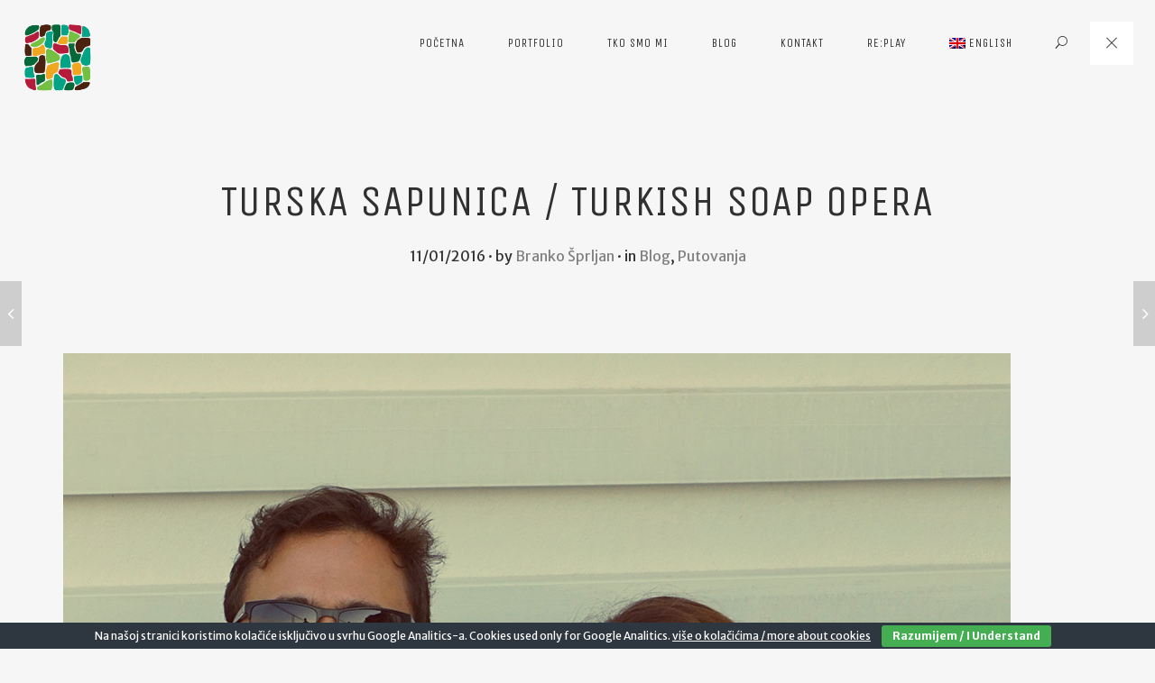

--- FILE ---
content_type: text/html; charset=UTF-8
request_url: https://kreativnikrajobrazi.hr/turska-sapunica-turkish-soap-opera/
body_size: 16232
content:


<!DOCTYPE html>
<html lang="hr" class="no-js mobile-menu-closed pht-html--no-ml pht--default-navigation js-pht--default-navigation">

<head>
	<meta charset="UTF-8">
	<meta name="viewport" content="width=device-width, initial-scale=1">
	<link rel="profile" href="http://gmpg.org/xfn/11">
		
		<title>Turska sapunica / Turkish soap opera &#8211; Kreativni Krajobrazi</title>
<meta name='robots' content='max-image-preview:large' />
	<style>img:is([sizes="auto" i], [sizes^="auto," i]) { contain-intrinsic-size: 3000px 1500px }</style>
	<link rel="alternate" hreflang="hr" href="https://kreativnikrajobrazi.hr/turska-sapunica-turkish-soap-opera/" />
<link rel="alternate" hreflang="en" href="https://kreativnikrajobrazi.hr/en/turska-sapunica-turkish-soap-opera/" />
<link rel="alternate" hreflang="x-default" href="https://kreativnikrajobrazi.hr/turska-sapunica-turkish-soap-opera/" />
<link rel="alternate" type="application/rss+xml" title="Kreativni Krajobrazi &raquo; Kanal" href="https://kreativnikrajobrazi.hr/feed/" />
<link rel="alternate" type="application/rss+xml" title="Kreativni Krajobrazi &raquo; Kanal komentara" href="https://kreativnikrajobrazi.hr/comments/feed/" />
<link rel="alternate" type="application/rss+xml" title="Kreativni Krajobrazi &raquo; Turska sapunica / Turkish soap opera Kanal komentara" href="https://kreativnikrajobrazi.hr/turska-sapunica-turkish-soap-opera/feed/" />
<script type="text/javascript">
/* <![CDATA[ */
window._wpemojiSettings = {"baseUrl":"https:\/\/s.w.org\/images\/core\/emoji\/16.0.1\/72x72\/","ext":".png","svgUrl":"https:\/\/s.w.org\/images\/core\/emoji\/16.0.1\/svg\/","svgExt":".svg","source":{"concatemoji":"https:\/\/kreativnikrajobrazi.hr\/lib\/js\/wp-emoji-release.min.js"}};
/*! This file is auto-generated */
!function(s,n){var o,i,e;function c(e){try{var t={supportTests:e,timestamp:(new Date).valueOf()};sessionStorage.setItem(o,JSON.stringify(t))}catch(e){}}function p(e,t,n){e.clearRect(0,0,e.canvas.width,e.canvas.height),e.fillText(t,0,0);var t=new Uint32Array(e.getImageData(0,0,e.canvas.width,e.canvas.height).data),a=(e.clearRect(0,0,e.canvas.width,e.canvas.height),e.fillText(n,0,0),new Uint32Array(e.getImageData(0,0,e.canvas.width,e.canvas.height).data));return t.every(function(e,t){return e===a[t]})}function u(e,t){e.clearRect(0,0,e.canvas.width,e.canvas.height),e.fillText(t,0,0);for(var n=e.getImageData(16,16,1,1),a=0;a<n.data.length;a++)if(0!==n.data[a])return!1;return!0}function f(e,t,n,a){switch(t){case"flag":return n(e,"\ud83c\udff3\ufe0f\u200d\u26a7\ufe0f","\ud83c\udff3\ufe0f\u200b\u26a7\ufe0f")?!1:!n(e,"\ud83c\udde8\ud83c\uddf6","\ud83c\udde8\u200b\ud83c\uddf6")&&!n(e,"\ud83c\udff4\udb40\udc67\udb40\udc62\udb40\udc65\udb40\udc6e\udb40\udc67\udb40\udc7f","\ud83c\udff4\u200b\udb40\udc67\u200b\udb40\udc62\u200b\udb40\udc65\u200b\udb40\udc6e\u200b\udb40\udc67\u200b\udb40\udc7f");case"emoji":return!a(e,"\ud83e\udedf")}return!1}function g(e,t,n,a){var r="undefined"!=typeof WorkerGlobalScope&&self instanceof WorkerGlobalScope?new OffscreenCanvas(300,150):s.createElement("canvas"),o=r.getContext("2d",{willReadFrequently:!0}),i=(o.textBaseline="top",o.font="600 32px Arial",{});return e.forEach(function(e){i[e]=t(o,e,n,a)}),i}function t(e){var t=s.createElement("script");t.src=e,t.defer=!0,s.head.appendChild(t)}"undefined"!=typeof Promise&&(o="wpEmojiSettingsSupports",i=["flag","emoji"],n.supports={everything:!0,everythingExceptFlag:!0},e=new Promise(function(e){s.addEventListener("DOMContentLoaded",e,{once:!0})}),new Promise(function(t){var n=function(){try{var e=JSON.parse(sessionStorage.getItem(o));if("object"==typeof e&&"number"==typeof e.timestamp&&(new Date).valueOf()<e.timestamp+604800&&"object"==typeof e.supportTests)return e.supportTests}catch(e){}return null}();if(!n){if("undefined"!=typeof Worker&&"undefined"!=typeof OffscreenCanvas&&"undefined"!=typeof URL&&URL.createObjectURL&&"undefined"!=typeof Blob)try{var e="postMessage("+g.toString()+"("+[JSON.stringify(i),f.toString(),p.toString(),u.toString()].join(",")+"));",a=new Blob([e],{type:"text/javascript"}),r=new Worker(URL.createObjectURL(a),{name:"wpTestEmojiSupports"});return void(r.onmessage=function(e){c(n=e.data),r.terminate(),t(n)})}catch(e){}c(n=g(i,f,p,u))}t(n)}).then(function(e){for(var t in e)n.supports[t]=e[t],n.supports.everything=n.supports.everything&&n.supports[t],"flag"!==t&&(n.supports.everythingExceptFlag=n.supports.everythingExceptFlag&&n.supports[t]);n.supports.everythingExceptFlag=n.supports.everythingExceptFlag&&!n.supports.flag,n.DOMReady=!1,n.readyCallback=function(){n.DOMReady=!0}}).then(function(){return e}).then(function(){var e;n.supports.everything||(n.readyCallback(),(e=n.source||{}).concatemoji?t(e.concatemoji):e.wpemoji&&e.twemoji&&(t(e.twemoji),t(e.wpemoji)))}))}((window,document),window._wpemojiSettings);
/* ]]> */
</script>
<style id='wp-emoji-styles-inline-css' type='text/css'>

	img.wp-smiley, img.emoji {
		display: inline !important;
		border: none !important;
		box-shadow: none !important;
		height: 1em !important;
		width: 1em !important;
		margin: 0 0.07em !important;
		vertical-align: -0.1em !important;
		background: none !important;
		padding: 0 !important;
	}
</style>
<link rel='stylesheet' id='wp-block-library-css' href='https://kreativnikrajobrazi.hr/lib/css/dist/block-library/style.min.css' type='text/css' media='all' />
<style id='classic-theme-styles-inline-css' type='text/css'>
/*! This file is auto-generated */
.wp-block-button__link{color:#fff;background-color:#32373c;border-radius:9999px;box-shadow:none;text-decoration:none;padding:calc(.667em + 2px) calc(1.333em + 2px);font-size:1.125em}.wp-block-file__button{background:#32373c;color:#fff;text-decoration:none}
</style>
<style id='global-styles-inline-css' type='text/css'>
:root{--wp--preset--aspect-ratio--square: 1;--wp--preset--aspect-ratio--4-3: 4/3;--wp--preset--aspect-ratio--3-4: 3/4;--wp--preset--aspect-ratio--3-2: 3/2;--wp--preset--aspect-ratio--2-3: 2/3;--wp--preset--aspect-ratio--16-9: 16/9;--wp--preset--aspect-ratio--9-16: 9/16;--wp--preset--color--black: #000000;--wp--preset--color--cyan-bluish-gray: #abb8c3;--wp--preset--color--white: #ffffff;--wp--preset--color--pale-pink: #f78da7;--wp--preset--color--vivid-red: #cf2e2e;--wp--preset--color--luminous-vivid-orange: #ff6900;--wp--preset--color--luminous-vivid-amber: #fcb900;--wp--preset--color--light-green-cyan: #7bdcb5;--wp--preset--color--vivid-green-cyan: #00d084;--wp--preset--color--pale-cyan-blue: #8ed1fc;--wp--preset--color--vivid-cyan-blue: #0693e3;--wp--preset--color--vivid-purple: #9b51e0;--wp--preset--gradient--vivid-cyan-blue-to-vivid-purple: linear-gradient(135deg,rgba(6,147,227,1) 0%,rgb(155,81,224) 100%);--wp--preset--gradient--light-green-cyan-to-vivid-green-cyan: linear-gradient(135deg,rgb(122,220,180) 0%,rgb(0,208,130) 100%);--wp--preset--gradient--luminous-vivid-amber-to-luminous-vivid-orange: linear-gradient(135deg,rgba(252,185,0,1) 0%,rgba(255,105,0,1) 100%);--wp--preset--gradient--luminous-vivid-orange-to-vivid-red: linear-gradient(135deg,rgba(255,105,0,1) 0%,rgb(207,46,46) 100%);--wp--preset--gradient--very-light-gray-to-cyan-bluish-gray: linear-gradient(135deg,rgb(238,238,238) 0%,rgb(169,184,195) 100%);--wp--preset--gradient--cool-to-warm-spectrum: linear-gradient(135deg,rgb(74,234,220) 0%,rgb(151,120,209) 20%,rgb(207,42,186) 40%,rgb(238,44,130) 60%,rgb(251,105,98) 80%,rgb(254,248,76) 100%);--wp--preset--gradient--blush-light-purple: linear-gradient(135deg,rgb(255,206,236) 0%,rgb(152,150,240) 100%);--wp--preset--gradient--blush-bordeaux: linear-gradient(135deg,rgb(254,205,165) 0%,rgb(254,45,45) 50%,rgb(107,0,62) 100%);--wp--preset--gradient--luminous-dusk: linear-gradient(135deg,rgb(255,203,112) 0%,rgb(199,81,192) 50%,rgb(65,88,208) 100%);--wp--preset--gradient--pale-ocean: linear-gradient(135deg,rgb(255,245,203) 0%,rgb(182,227,212) 50%,rgb(51,167,181) 100%);--wp--preset--gradient--electric-grass: linear-gradient(135deg,rgb(202,248,128) 0%,rgb(113,206,126) 100%);--wp--preset--gradient--midnight: linear-gradient(135deg,rgb(2,3,129) 0%,rgb(40,116,252) 100%);--wp--preset--font-size--small: 13px;--wp--preset--font-size--medium: 20px;--wp--preset--font-size--large: 36px;--wp--preset--font-size--x-large: 42px;--wp--preset--spacing--20: 0.44rem;--wp--preset--spacing--30: 0.67rem;--wp--preset--spacing--40: 1rem;--wp--preset--spacing--50: 1.5rem;--wp--preset--spacing--60: 2.25rem;--wp--preset--spacing--70: 3.38rem;--wp--preset--spacing--80: 5.06rem;--wp--preset--shadow--natural: 6px 6px 9px rgba(0, 0, 0, 0.2);--wp--preset--shadow--deep: 12px 12px 50px rgba(0, 0, 0, 0.4);--wp--preset--shadow--sharp: 6px 6px 0px rgba(0, 0, 0, 0.2);--wp--preset--shadow--outlined: 6px 6px 0px -3px rgba(255, 255, 255, 1), 6px 6px rgba(0, 0, 0, 1);--wp--preset--shadow--crisp: 6px 6px 0px rgba(0, 0, 0, 1);}:where(.is-layout-flex){gap: 0.5em;}:where(.is-layout-grid){gap: 0.5em;}body .is-layout-flex{display: flex;}.is-layout-flex{flex-wrap: wrap;align-items: center;}.is-layout-flex > :is(*, div){margin: 0;}body .is-layout-grid{display: grid;}.is-layout-grid > :is(*, div){margin: 0;}:where(.wp-block-columns.is-layout-flex){gap: 2em;}:where(.wp-block-columns.is-layout-grid){gap: 2em;}:where(.wp-block-post-template.is-layout-flex){gap: 1.25em;}:where(.wp-block-post-template.is-layout-grid){gap: 1.25em;}.has-black-color{color: var(--wp--preset--color--black) !important;}.has-cyan-bluish-gray-color{color: var(--wp--preset--color--cyan-bluish-gray) !important;}.has-white-color{color: var(--wp--preset--color--white) !important;}.has-pale-pink-color{color: var(--wp--preset--color--pale-pink) !important;}.has-vivid-red-color{color: var(--wp--preset--color--vivid-red) !important;}.has-luminous-vivid-orange-color{color: var(--wp--preset--color--luminous-vivid-orange) !important;}.has-luminous-vivid-amber-color{color: var(--wp--preset--color--luminous-vivid-amber) !important;}.has-light-green-cyan-color{color: var(--wp--preset--color--light-green-cyan) !important;}.has-vivid-green-cyan-color{color: var(--wp--preset--color--vivid-green-cyan) !important;}.has-pale-cyan-blue-color{color: var(--wp--preset--color--pale-cyan-blue) !important;}.has-vivid-cyan-blue-color{color: var(--wp--preset--color--vivid-cyan-blue) !important;}.has-vivid-purple-color{color: var(--wp--preset--color--vivid-purple) !important;}.has-black-background-color{background-color: var(--wp--preset--color--black) !important;}.has-cyan-bluish-gray-background-color{background-color: var(--wp--preset--color--cyan-bluish-gray) !important;}.has-white-background-color{background-color: var(--wp--preset--color--white) !important;}.has-pale-pink-background-color{background-color: var(--wp--preset--color--pale-pink) !important;}.has-vivid-red-background-color{background-color: var(--wp--preset--color--vivid-red) !important;}.has-luminous-vivid-orange-background-color{background-color: var(--wp--preset--color--luminous-vivid-orange) !important;}.has-luminous-vivid-amber-background-color{background-color: var(--wp--preset--color--luminous-vivid-amber) !important;}.has-light-green-cyan-background-color{background-color: var(--wp--preset--color--light-green-cyan) !important;}.has-vivid-green-cyan-background-color{background-color: var(--wp--preset--color--vivid-green-cyan) !important;}.has-pale-cyan-blue-background-color{background-color: var(--wp--preset--color--pale-cyan-blue) !important;}.has-vivid-cyan-blue-background-color{background-color: var(--wp--preset--color--vivid-cyan-blue) !important;}.has-vivid-purple-background-color{background-color: var(--wp--preset--color--vivid-purple) !important;}.has-black-border-color{border-color: var(--wp--preset--color--black) !important;}.has-cyan-bluish-gray-border-color{border-color: var(--wp--preset--color--cyan-bluish-gray) !important;}.has-white-border-color{border-color: var(--wp--preset--color--white) !important;}.has-pale-pink-border-color{border-color: var(--wp--preset--color--pale-pink) !important;}.has-vivid-red-border-color{border-color: var(--wp--preset--color--vivid-red) !important;}.has-luminous-vivid-orange-border-color{border-color: var(--wp--preset--color--luminous-vivid-orange) !important;}.has-luminous-vivid-amber-border-color{border-color: var(--wp--preset--color--luminous-vivid-amber) !important;}.has-light-green-cyan-border-color{border-color: var(--wp--preset--color--light-green-cyan) !important;}.has-vivid-green-cyan-border-color{border-color: var(--wp--preset--color--vivid-green-cyan) !important;}.has-pale-cyan-blue-border-color{border-color: var(--wp--preset--color--pale-cyan-blue) !important;}.has-vivid-cyan-blue-border-color{border-color: var(--wp--preset--color--vivid-cyan-blue) !important;}.has-vivid-purple-border-color{border-color: var(--wp--preset--color--vivid-purple) !important;}.has-vivid-cyan-blue-to-vivid-purple-gradient-background{background: var(--wp--preset--gradient--vivid-cyan-blue-to-vivid-purple) !important;}.has-light-green-cyan-to-vivid-green-cyan-gradient-background{background: var(--wp--preset--gradient--light-green-cyan-to-vivid-green-cyan) !important;}.has-luminous-vivid-amber-to-luminous-vivid-orange-gradient-background{background: var(--wp--preset--gradient--luminous-vivid-amber-to-luminous-vivid-orange) !important;}.has-luminous-vivid-orange-to-vivid-red-gradient-background{background: var(--wp--preset--gradient--luminous-vivid-orange-to-vivid-red) !important;}.has-very-light-gray-to-cyan-bluish-gray-gradient-background{background: var(--wp--preset--gradient--very-light-gray-to-cyan-bluish-gray) !important;}.has-cool-to-warm-spectrum-gradient-background{background: var(--wp--preset--gradient--cool-to-warm-spectrum) !important;}.has-blush-light-purple-gradient-background{background: var(--wp--preset--gradient--blush-light-purple) !important;}.has-blush-bordeaux-gradient-background{background: var(--wp--preset--gradient--blush-bordeaux) !important;}.has-luminous-dusk-gradient-background{background: var(--wp--preset--gradient--luminous-dusk) !important;}.has-pale-ocean-gradient-background{background: var(--wp--preset--gradient--pale-ocean) !important;}.has-electric-grass-gradient-background{background: var(--wp--preset--gradient--electric-grass) !important;}.has-midnight-gradient-background{background: var(--wp--preset--gradient--midnight) !important;}.has-small-font-size{font-size: var(--wp--preset--font-size--small) !important;}.has-medium-font-size{font-size: var(--wp--preset--font-size--medium) !important;}.has-large-font-size{font-size: var(--wp--preset--font-size--large) !important;}.has-x-large-font-size{font-size: var(--wp--preset--font-size--x-large) !important;}
:where(.wp-block-post-template.is-layout-flex){gap: 1.25em;}:where(.wp-block-post-template.is-layout-grid){gap: 1.25em;}
:where(.wp-block-columns.is-layout-flex){gap: 2em;}:where(.wp-block-columns.is-layout-grid){gap: 2em;}
:root :where(.wp-block-pullquote){font-size: 1.5em;line-height: 1.6;}
</style>
<link rel='stylesheet' id='contact-form-7-css' href='https://kreativnikrajobrazi.hr/modules/8516d2654f/includes/css/styles.css' type='text/css' media='all' />
<link rel='stylesheet' id='cookie-bar-css-css' href='https://kreativnikrajobrazi.hr/modules/60a232d571/css/cookie-bar.css' type='text/css' media='all' />
<link rel='stylesheet' id='wpml-menu-item-0-css' href='https://kreativnikrajobrazi.hr/modules/198aea64f4/templates/language-switchers/menu-item/style.min.css' type='text/css' media='all' />
<link rel='stylesheet' id='esf-custom-fonts-css' href='https://kreativnikrajobrazi.hr/modules/easy-facebook-likebox/frontend/assets/css/esf-custom-fonts.css' type='text/css' media='all' />
<link rel='stylesheet' id='esf-insta-frontend-css' href='https://kreativnikrajobrazi.hr/modules/easy-facebook-likebox//instagram/frontend/assets/css/esf-insta-frontend.css' type='text/css' media='all' />
<link rel='stylesheet' id='esf-insta-customizer-style-css' href='https://kreativnikrajobrazi.hr/wp-admin/admin-ajax.php?action=esf-insta-customizer-style' type='text/css' media='all' />
<link rel='stylesheet' id='pehaathemes-fonts-css' href='https://fonts.googleapis.com/css?family=Merriweather+Sans%3A400italic%2C700italic%2C400%2C700%7CUnica+One%3A400&#038;subset=latin%2Clatin-ext' type='text/css' media='all' />
<link rel='stylesheet' id='pehaathemes-t-style-css' href='https://kreativnikrajobrazi.hr/views/4b709c3f1d/css/style.css' type='text/css' media='all' />
<link rel='stylesheet' id='pehaathemes-s-style-css' href='https://kreativnikrajobrazi.hr/views/727ca6a532/css/style.css' type='text/css' media='all' />
<style id='pehaathemes-s-style-inline-css' type='text/css'>
html, .firstfont, .subtitle, .pht-subtitle{font-family: 'Merriweather Sans', sans-serif;}h1, h2, h3, h4, h5, h6, .pht-secondfont{text-transform:uppercase;}.subtitle, .pht-subtitle {text-transform:none;}.h1-img img {height:80px;}@media screen and (min-width: 1024px){.site-header{height:104px}.js-body--nopageheader .phtpb_section:first-of-type .pht-bg-ctnr__hider, .js-body--nopageheader .phtpb_section:first-of-type:after{top:-104px!important}.js-body--nopageheader .phtpb_section:first-of-type .phtpb_flexslider:first-child{margin-top:-104px!important}}@media screen and (min-width: 1024px){.pht-html--no-ml .js-body--nopageheader .phtpb_section--padding-full:first-child,.pht-html--no-ml .js-body--nopageheader .phtpb_section--padding-full-48:first-child,.pht-html--no-ml .js-body--nopageheader .phtpb_section--padding-full-96:first-child {height: calc(100vh - 104px);}}@import url(https://fonts.googleapis.com/css?family=Merriweather+Sans&amp;subset=latin,latin-ext);
</style>
<script type="text/javascript" src="https://kreativnikrajobrazi.hr/lib/js/jquery/jquery.min.js" id="jquery-core-js"></script>
<script type="text/javascript" src="https://kreativnikrajobrazi.hr/lib/js/jquery/jquery-migrate.min.js" id="jquery-migrate-js"></script>
<script type="text/javascript" src="https://kreativnikrajobrazi.hr/modules/60a232d571/js/cookie-bar.js" id="cookie-bar-js-js"></script>
<script type="text/javascript" src="https://kreativnikrajobrazi.hr/views/4b709c3f1d/js/modernizr.custom.min.js" id="yaga-modernizr-js"></script>
<script type="text/javascript" src="https://kreativnikrajobrazi.hr/modules/easy-facebook-likebox/frontend/assets/js/imagesloaded.pkgd.min.js" id="imagesloaded.pkgd.min-js"></script>
<script type="text/javascript" id="esf-insta-public-js-extra">
/* <![CDATA[ */
var esf_insta = {"ajax_url":"https:\/\/kreativnikrajobrazi.hr\/wp-admin\/admin-ajax.php","version":"free","nonce":"671a475f5c"};
/* ]]> */
</script>
<script type="text/javascript" src="https://kreativnikrajobrazi.hr/modules/easy-facebook-likebox//instagram/frontend/assets/js/esf-insta-public.js" id="esf-insta-public-js"></script>
<link rel="canonical" href="https://kreativnikrajobrazi.hr/turska-sapunica-turkish-soap-opera/" />
<link rel='shortlink' href='https://kreativnikrajobrazi.hr/?p=666' />
<link rel="alternate" title="oEmbed (JSON)" type="application/json+oembed" href="https://kreativnikrajobrazi.hr/wp-json/oembed/1.0/embed?url=https%3A%2F%2Fkreativnikrajobrazi.hr%2Fturska-sapunica-turkish-soap-opera%2F" />
<link rel="alternate" title="oEmbed (XML)" type="text/xml+oembed" href="https://kreativnikrajobrazi.hr/wp-json/oembed/1.0/embed?url=https%3A%2F%2Fkreativnikrajobrazi.hr%2Fturska-sapunica-turkish-soap-opera%2F&#038;format=xml" />

<link rel="icon" href="https://kreativnikrajobrazi.hr/storage/2019/05/cropped-favicom-e1463609524105-150x150.jpg" sizes="32x32" />
<link rel="icon" href="https://kreativnikrajobrazi.hr/storage/2019/05/cropped-favicom-e1463609524105-300x300.jpg" sizes="192x192" />
<link rel="apple-touch-icon" href="https://kreativnikrajobrazi.hr/storage/2019/05/cropped-favicom-e1463609524105-300x300.jpg" />
<meta name="msapplication-TileImage" content="https://kreativnikrajobrazi.hr/storage/2019/05/cropped-favicom-e1463609524105-300x300.jpg" />
<script>
  (function(i,s,o,g,r,a,m){i['GoogleAnalyticsObject']=r;i[r]=i[r]||function(){
  (i[r].q=i[r].q||[]).push(arguments)},i[r].l=1*new Date();a=s.createElement(o),
  m=s.getElementsByTagName(o)[0];a.async=1;a.src=g;m.parentNode.insertBefore(a,m)
  })(window,document,'script','https://www.google-analytics.com/analytics.js','ga');

  ga('create', 'UA-23288034-1', 'auto');
  ga('send', 'pageview');

</script></head>

<body id="body" class="wp-singular post-template-default single single-post postid-666 single-format-standard wp-theme-yaga wp-child-theme-yaga-child pht-not-scrolled pht-minified-menu body--pageheader js-unloaded js-with-preloader pht-fp-logo pht-fp-logo-standard">

		<div id="site-preloader" class="pht-preloader">
			<div class="preloader__inner"><span></span><span></span><span></span><span></span><span></span></div>
		</div>
	
		<header id="masthead" class="cf site-header pht-parent site-navigation site-header--container header--search ">
			
			<a id="site-header-home-link" class='site-header--home-link a-a a-a--no-h ' href='https://kreativnikrajobrazi.hr/' title='Kreativni Krajobrazi' rel='home'><h1 class='h1-img logo h1-img-no-title'><img src='http://kreativnikrajobrazi.hr/storage/2016/05/KK-logo_300px.png' class='logo-image h1-img__img' alt='Kreativni Krajobrazi'></h1></a>				<nav id="pht-main-nav__ctnr" class="main-nav__ctnr js-main-nav__ctnr main-nav__ctnr-m-closed pht-closed main-nav__ctnr--w-srch main-nav__ctnr--default main-nav__ctnr--no-ml">
										<ul class="main-nav__ul">
						<li id="menu-item-339" class="menu-item menu-item-type-post_type menu-item-object-page menu-item-home menu-item-339 main-nav__li-depth-0 main-nav__li"><a href="https://kreativnikrajobrazi.hr/" class="a-a a-a--alt-h-inverse main-nav__a-depth-0--b  pht-actionfont pht-truncate main-nav__a main-nav__a-depth-0">Početna</a></li>
<li id="menu-item-658" class="menu-item menu-item-type-post_type menu-item-object-page menu-item-658 main-nav__li-depth-0 main-nav__li"><a href="https://kreativnikrajobrazi.hr/portfolio/" class="a-a a-a--alt-h-inverse main-nav__a-depth-0--b  pht-actionfont pht-truncate main-nav__a main-nav__a-depth-0">Portfolio</a></li>
<li id="menu-item-537" class="menu-item menu-item-type-post_type menu-item-object-page menu-item-537 main-nav__li-depth-0 main-nav__li"><a href="https://kreativnikrajobrazi.hr/tkosmomi/" class="a-a a-a--alt-h-inverse main-nav__a-depth-0--b  pht-actionfont pht-truncate main-nav__a main-nav__a-depth-0">Tko smo mi</a></li>
<li id="menu-item-341" class="menu-item menu-item-type-post_type menu-item-object-page current_page_parent menu-item-341 main-nav__li-depth-0 main-nav__li"><a href="https://kreativnikrajobrazi.hr/yagademo01-blog/" class="a-a a-a--alt-h-inverse main-nav__a-depth-0--b  pht-actionfont pht-truncate main-nav__a main-nav__a-depth-0">Blog</a></li>
<li id="menu-item-340" class="menu-item menu-item-type-post_type menu-item-object-page menu-item-340 main-nav__li-depth-0 main-nav__li"><a href="https://kreativnikrajobrazi.hr/contact/" class="a-a a-a--alt-h-inverse main-nav__a-depth-0--b  pht-actionfont pht-truncate main-nav__a main-nav__a-depth-0">Kontakt</a></li>
<li id="menu-item-2305" class="menu-item menu-item-type-post_type menu-item-object-page menu-item-2305 main-nav__li-depth-0 main-nav__li"><a href="https://kreativnikrajobrazi.hr/replay/" class="a-a a-a--alt-h-inverse main-nav__a-depth-0--b  pht-actionfont pht-truncate main-nav__a main-nav__a-depth-0">Re:play</a></li>
<li id="menu-item-wpml-ls-18-en" class="menu-item wpml-ls-slot-18 wpml-ls-item wpml-ls-item-en wpml-ls-menu-item wpml-ls-first-item wpml-ls-last-item menu-item-type-wpml_ls_menu_item menu-item-object-wpml_ls_menu_item menu-item-wpml-ls-18-en main-nav__li-depth-0 main-nav__li"><a title="Switch to English" href="https://kreativnikrajobrazi.hr/en/turska-sapunica-turkish-soap-opera/" class="a-a a-a--alt-h-inverse main-nav__a-depth-0--b  pht-actionfont pht-truncate main-nav__a main-nav__a-depth-0">
            <img
            class="wpml-ls-flag"
            src="https://kreativnikrajobrazi.hr/modules/198aea64f4/res/flags/en.png"
            alt=""
            
            
    /><span class="wpml-ls-native" lang="en">English</span></a></li>

		<li class="search-toggle hidden--portable main-nav__li-depth-0">
			<a class="main-nav__a main-nav__a-depth-0 a-a a-a--no-h pht-ic-f1-search pointer"><span class="screen-reader-text">Search</span>
			</a>
		</li>
		<li class="hidden--desk container-a container-a--alt-h li--search-form"><form  method="get" class="search-form" action="https://kreativnikrajobrazi.hr/">
				<label>
					<span class="screen-reader-text">Pretraži:</span>
					<input type="search" class="search-field" placeholder="Pretraži &hellip;" value="" name="s" />
				</label>
				<input type="submit" class="search-submit" value="Pretraži" />
			</form></li>
	
						</ul>
				</nav>

				
		<a id="pht-mega-menu-toggle" class="pht-toggle-menu" href="#"><span class="pht-toggle-menu__span"></span></a>

	
		<div id="search-container" class="search-form__wrapper search-form__wrapper--hidden hidden--portable search-form__wrapper--no-ml"><form  method="get" class="search-form" action="https://kreativnikrajobrazi.hr/">
				<label>
					<span class="screen-reader-text">Pretraži:</span>
					<input type="search" class="search-field" placeholder="Pretraži &hellip;" value="" name="s" />
				</label>
				<input type="submit" class="search-submit" value="Pretraži" />
			</form></div>
	
				
			
		</header>

	
	<div id="page" class="hfeed site">
	
		<main id="main" class="site-main cf">
<div id="primary" class="content-area primary-content-area">
 
	<div id="content" class="site-content cf" role="main">
	
		
		<header class="page-header pht-parent ">
			<div class="page-header__inner palm-maxwidth palm-centered pht-parent pht-wrapper">
				<h1 class='page-title'>Turska sapunica / Turkish soap opera</h1><div class="entry-meta pht-mt page-header-meta"><time class="entry-date" datetime="2016-01-11T15:07:07+01:00">11/01/2016</time> &middot; <span class="author byline">by  <a class="url fn n" href="https://kreativnikrajobrazi.hr/writer/brankonegro/" title="View all posts by Branko Šprljan" rel="author">Branko Šprljan</a></span> &middot; <span class="categories-links">in  <span> <a href="https://kreativnikrajobrazi.hr/category/blog/" rel="tag">Blog</a>, <a href="https://kreativnikrajobrazi.hr/category/putovanja/" rel="tag">Putovanja</a></span></span> </div>			</div>
		</header>

	<div id='content-and-sidebar-area' class='content-and-sidebar-area pht-wrapper'>
		<article id="post-666" class="js-content post-666 post type-post status-publish format-standard has-post-thumbnail hentry category-blog category-putovanja">
			<figure class='post-thumbnail '><img width="1050" height="700" src="https://kreativnikrajobrazi.hr/storage/2016/05/COVER.jpg" class="single-thumbnail wp-post-image" alt="" decoding="async" fetchpriority="high" srcset="https://kreativnikrajobrazi.hr/storage/2016/05/COVER.jpg 1050w, https://kreativnikrajobrazi.hr/storage/2016/05/COVER-300x200.jpg 300w, https://kreativnikrajobrazi.hr/storage/2016/05/COVER-768x512.jpg 768w, https://kreativnikrajobrazi.hr/storage/2016/05/COVER-1024x683.jpg 1024w, https://kreativnikrajobrazi.hr/storage/2016/05/COVER-480x320.jpg 480w, https://kreativnikrajobrazi.hr/storage/2016/05/COVER-752x501.jpg 752w" sizes="(max-width: 1050px) 100vw, 1050px" /></figure>
			<div class="entry-content cf">
				<h4 style="text-align: right;"></h4>
<h4 class="pht-mb0" style="text-align: right;"><span style="color: #0b8a77;">English version below</span></h4>
<hr>
<p>&nbsp;</p>
<p><strong>Sredinom studenog imali smo čast i užitak posjetiti drage prijatelje iz TAGAteliera u Antaliji, Turska.</strong><br />
Zaboravite Sulejmana Veličanstvenog ili slične turske sapunice, ono što smo mi tamo doživjeli više liči na space operu. Antalija je moderan, tehnološki razvijen i progresivan grad, a takav je i TAGAtelier.</p>
<p class="pht-milli">TAGAtelier su osnovali Asli i Tolga Ozbilen po povratku u Tursku nakon gotovo 10 godina rada u Hong Kongu, na velikim i malim projektima kakve trenutno samo brzorastuća istočna Azija financira. Dakle, iza njih stoji veliko iskustvo i znanje koje se trude prenijeti i u Tursku. Srećom po njih, Antalija, i Turska općenito, se gradi i razvija. Naravno, kao i svugdje drugdje, krajobrazni arhitekti i tamo moraju konstantno školovati klijente o važnosti svoje struke, tupiti o bitnosti prostornog planiranja i slično, no to bi bila tema nekog drugog teksta. Jako dugog teksta.<br />
Uglavnom, u Hong Kongu se jako ozbiljno radi i taj je stav prenesen i u TAGAtelier, pa su ih i klijenti vrlo brzo prepoznali kao kvalitetnu i ozbiljnu firmu.<br />
Trenutno osim Asli i Tolge, u TAGAtelieru rade još i tri krajobrazne arhitektice te jedan dizajner. No, oni su samo osnova, kostur za budući TAGAtelier, jer osim što su izrazito kvalitetni i iskusni krajobrazni arhitekti, Tolga i Asli su vrlo vrlo ambiciozni a projekti postaju sve veći i ozbiljniji, te vjerujemo da će se brzo početi širiti.<br />
Kaja je njima pokazala nekolicinu naših projekata, koji su nam se činili tako maleni uspoređujući prema njihovima koje su nam prethodno vrlo zanimljivo prezentirali i dopustili da zavirimo u one u tijeku. Neke smo i posjetili na terenu.</p>
<p>&nbsp;</p>
<div class="pht-gallery"><div class="pht-gallery__row" style="width:100%; padding-bottom: 44.473684210526%;"><div class="pht-gallery__group-container"><div class="pht-gallery__group images-1" style="width: 66.666666666667%; padding-bottom: 66.710526315789%;"><figure class='pht-fig pht-gallery__item pht-gallery__item-large '><img decoding="async"  src="https://kreativnikrajobrazi.hr/storage/2016/05/DSC00055-760x507.jpg" class="" alt="prezentacija" width="760" height="507" /><figcaption class="pht-gallery__caption pht-transition">prezentacija</figcaption></figure></div><div class="pht-gallery__group images-2" style="width: 33.333333333333%; padding-bottom: 133.42105263158%;"><figure class='pht-fig pht-gallery__item pht-gallery__item-large  pht-gallery__item--not1stl'><img decoding="async"  src="https://kreativnikrajobrazi.hr/storage/2016/05/DSC00033-e1462971910386-380x254.jpg" class="" alt="mačak Archi" width="380" height="254" /><figcaption class="pht-gallery__caption pht-transition">mačak Archi</figcaption></figure><figure class='pht-fig pht-gallery__item pht-gallery__item-large pht-gallery__item--not1stt pht-gallery__item--not1stl'><img loading="lazy" decoding="async"  src="https://kreativnikrajobrazi.hr/storage/2016/05/DSC00027-e1462971943663-380x253.jpg" class="" alt="&quot;... a ja točila diesel!&quot;" width="380" height="253" /><figcaption class="pht-gallery__caption pht-transition">&#8220;&#8230; a ja točila diesel!&#8221;</figcaption></figure></div></div></div><div class="pht-gallery__row" style="width:100%; padding-bottom: 22.19298245614%;"><div class="pht-gallery__group-container"><div class="pht-gallery__group images-1" style="width: 33.333333333333%; padding-bottom: 66.578947368421%;"><figure class='pht-fig pht-gallery__item pht-gallery__item-large pht-gallery__item--not1stt'><img loading="lazy" decoding="async"  src="https://kreativnikrajobrazi.hr/storage/2016/05/DSC00056-e1462971995565-380x253.jpg" class="" alt="Call of Duty... ovaj, prezentacija" width="380" height="253" /><figcaption class="pht-gallery__caption pht-transition">Call of Duty&#8230; ovaj, prezentacija</figcaption></figure></div><div class="pht-gallery__group images-1" style="width: 33.333333333333%; padding-bottom: 66.578947368421%;"><figure class='pht-fig pht-gallery__item pht-gallery__item-large pht-gallery__item--not1stt pht-gallery__item--not1stl'><img loading="lazy" decoding="async"  src="https://kreativnikrajobrazi.hr/storage/2016/05/DSC00059-e1462972310514-380x253.jpg" class="" alt="&quot;Ajmo naručiti jumbo, ima nas!&quot;" width="380" height="253" /><figcaption class="pht-gallery__caption pht-transition">&#8220;Ajmo naručiti jumbo, ima nas!&#8221;</figcaption></figure></div><div class="pht-gallery__group images-1" style="width: 33.333333333333%; padding-bottom: 66.578947368421%;"><figure class='pht-fig pht-gallery__item pht-gallery__item-large pht-gallery__item--not1stt pht-gallery__item--not1stl'><img loading="lazy" decoding="async"  src="https://kreativnikrajobrazi.hr/storage/2016/05/DSC00060-e1462972337410-380x253.jpg" class="" alt="prezentacija" width="380" height="253" /><figcaption class="pht-gallery__caption pht-transition">prezentacija</figcaption></figure></div></div></div><div class="pht-gallery__row" style="width:100%; padding-bottom: 66.666666666667%;"><div class="pht-gallery__group-container"><div class="pht-gallery__group images-1" style="width: 100%; padding-bottom: 66.666666666667%;"><figure class='pht-fig pht-gallery__item pht-gallery__item-large pht-gallery__item--not1stt'><img loading="lazy" decoding="async"  src="https://kreativnikrajobrazi.hr/storage/2016/05/DSC00064.jpg" class="" alt="&quot;Eto! Eto što nam izvođač na kraju izvede!&quot;" width="1140" height="760" /><figcaption class="pht-gallery__caption pht-transition">&#8220;Eto! Eto što nam izvođač na kraju izvede!&#8221;</figcaption></figure></div></div></div></div>
<p class="pht-milli">No, umjesto da vam ja sada ovdje pišem o tim projektima, mnogo je bolje da ih sami proučite na <a href="http://www.taga.com.tr/" target="_blank">NJIHOVOJ STRANICI</a>, a mi ćemo se vratiti na neke od njih u nekom idućem blog postu.<br />
Ono što nas sve puno više zanima je kako se tamo jede i što se tamo pije, te kako se ljudi zabavljaju, zar ne?<br />
Turska je kroz povijest bila na mjestu križanja mnogih kultura i trgovačkih puteva, tako da, da, jede se dobro. Izvrsno čak!<br />
Neka su jela izvorno turska, a neka su turska varijanta svih onih kuhinja koje su kroz povijest bile dio turskih kolonija.<br />
Suprotno uvriježenom mišljenju, Turci nisu isključivo mesojedi pa im je jelo više bazirano na povrću, a mnogo se pazi i da to povrće bude iz domaćeg i po mogućnosti organskog uzgoja.<br />
S obzirom na tu fuziju recepata i nevjerojatnu tursku gostoljubivost i prijaznost, u 6 dana koliko smo tamo proveli nismo dva puta jeli isto jelo. Svaki novi restoran, svaki novi stol je i novo iznenađenje.</p>
<div class="pht-gallery"><div class="pht-gallery__row" style="width:100%; padding-bottom: 44.473684210526%;"><div class="pht-gallery__group-container"><div class="pht-gallery__group images-1" style="width: 66.666666666667%; padding-bottom: 66.710526315789%;"><figure class='pht-fig pht-gallery__item pht-gallery__item-large '><img loading="lazy" decoding="async"  src="https://kreativnikrajobrazi.hr/storage/2016/05/DSC00296-e1462974201772-760x507.jpg" class="" alt="fast food" width="760" height="507" /><figcaption class="pht-gallery__caption pht-transition">fast food</figcaption></figure></div><div class="pht-gallery__group images-2" style="width: 33.333333333333%; padding-bottom: 133.42105263158%;"><figure class='pht-fig pht-gallery__item pht-gallery__item-large  pht-gallery__item--not1stl'><img loading="lazy" decoding="async"  src="https://kreativnikrajobrazi.hr/storage/2016/05/DSC00012-e1462974562756-380x254.jpg" class="" alt="jutarnji burek" width="380" height="254" /><figcaption class="pht-gallery__caption pht-transition">jutarnji burek</figcaption></figure><figure class='pht-fig pht-gallery__item pht-gallery__item-large pht-gallery__item--not1stt pht-gallery__item--not1stl'><img loading="lazy" decoding="async"  src="https://kreativnikrajobrazi.hr/storage/2016/05/DSC00317-e1462974438916-380x253.jpg" class="" alt="kolač od sira" width="380" height="253" /><figcaption class="pht-gallery__caption pht-transition">kolač od sira</figcaption></figure></div></div></div><div class="pht-gallery__row" style="width:100%; padding-bottom: 20.964912280702%;"><div class="pht-gallery__group-container"><div class="pht-gallery__group images-1" style="width: 31.40350877193%; padding-bottom: 66.759776536313%;"><figure class='pht-fig pht-gallery__item pht-gallery__item-large pht-gallery__item--not1stt'><img loading="lazy" decoding="async"  src="https://kreativnikrajobrazi.hr/storage/2016/05/DSC00162-e1462974153463-358x239.jpg" class="" alt="baklave" width="358" height="239" /><figcaption class="pht-gallery__caption pht-transition">baklave</figcaption></figure></div><div class="pht-gallery__group images-1" style="width: 31.40350877193%; padding-bottom: 66.759776536313%;"><figure class='pht-fig pht-gallery__item pht-gallery__item-large pht-gallery__item--not1stt pht-gallery__item--not1stl'><img loading="lazy" decoding="async"  src="https://kreativnikrajobrazi.hr/storage/2016/05/DSC00108-e1462974132871-358x239.jpg" class="" alt="miriši i preko slike, zar ne?" width="358" height="239" /><figcaption class="pht-gallery__caption pht-transition">miriši i preko slike, zar ne?</figcaption></figure></div><div class="pht-gallery__group images-1" style="width: 37.19298245614%; padding-bottom: 56.367924528302%;"><figure class='pht-fig pht-gallery__item pht-gallery__item-large pht-gallery__item--not1stt pht-gallery__item--not1stl'><img loading="lazy" decoding="async"  src="https://kreativnikrajobrazi.hr/storage/2016/05/2015-11-13-20.18.10-e1462974175403-424x239.jpg" class="" alt="&quot;Daj da malo ugrijemo...&quot;" width="424" height="239" /><figcaption class="pht-gallery__caption pht-transition">&#8220;Daj da malo ugrijemo&#8230;&#8221;</figcaption></figure></div></div></div><div class="pht-gallery__row" style="width:100%; padding-bottom: 33.333333333333%;"><div class="pht-gallery__group-container"><div class="pht-gallery__group images-1" style="width: 50%; padding-bottom: 66.666666666667%;"><figure class='pht-fig pht-gallery__item pht-gallery__item-large pht-gallery__item--not1stt'><img loading="lazy" decoding="async"  src="https://kreativnikrajobrazi.hr/storage/2016/05/DSC00065-e1462974059979-570x380.jpg" class="" alt="Vikend ručkovi u par slijedova" width="570" height="380" /><figcaption class="pht-gallery__caption pht-transition">Vikend ručkovi u par slijedova</figcaption></figure></div><div class="pht-gallery__group images-1" style="width: 50%; padding-bottom: 66.666666666667%;"><figure class='pht-fig pht-gallery__item pht-gallery__item-large pht-gallery__item--not1stt pht-gallery__item--not1stl'><img loading="lazy" decoding="async"  src="https://kreativnikrajobrazi.hr/storage/2016/05/DSC00095-e1462974088825-570x380.jpg" class="" alt="sokovi od nara i naranči" width="570" height="380" /><figcaption class="pht-gallery__caption pht-transition">sokovi od nara i naranči</figcaption></figure></div></div></div></div>
<p>Uglavnom, Turci imaju trbuščiće, a tko bi ih i krivio?<br />
Glavno piće im je čaj. Uglavnom crn i sladak. Kava je na drugom mjestu iako je odlična. Čaj se pije svugdje: doma, u kafićima ili čak u parkovima. Sjedneš na neku klupicu i pričekaš dok ti netko ne donese čaj iz obližnjeg kafića.<br />
Što se zabave tiće, možete ostati doma i gledati TV ili možete izaći u stari dio grada i birati glazbu po lokalima: od rocka i bluesa u društvu bradatih bikera do techna u društvu party vjeverica. Frka-panika? Ne, svi su izrazito ljubazni i dobronamjerni. Mi smo prošli cijelu paletu klubova. Bilo mi je izrazito zabavno vidjeti Asli i Tolgu kako se polako opuštaju te se iz poslovnjaka pretvaraju u ljude željne zabave. Doduše, Tolga je zadržao svoj poslovični cool, te nas čvrstim korakom vodio kroz grad. Do jutra sam upoznao neke nevjerojatne ljude s kojima bi i u Zagrebu bilo lijepo izaći. A ako vas baš zanima, sve Turkinje znaju trbušni ples, sudeći po tome kako nam je to Asli lijepo prezentirala!<br />
Jedina zamjerka bi bila na shooterima. Nama sa Balkana su malo preslatki, pa kada ste u Antaliji, držite se pive ili viskija.<br />
Kako provesti dan nakon takve noći? Na plaži! Naši su nas domaćini odveli na jednu šljunčanu uvalu, kakvih doduše ima puno i po Hrvatskoj, ali mi smo se uspijeli i okupati makar je sredina studenog. I nema bure.<br />
Koliko smo se intezivno družili taj tjedan, i da se nismo znali od prije, sada bi se čvrsto zbližili. Tjedan nam je bio pun doživljaja (npr. moje iskustvo u hammamu), smijeha (npr. o mojem iskustvu u hammamu), zabave, dobre hrane i novih saznanja. Nama je posjet TAGAtelieru bio poticaj da se odlučnije bacimo na rad u Kreativnim Krajobrazima. Njihov optimizam je zarazan. Iako nemožemo preslikati njihov poslovni model, usvojili smo neke njihove elemente te ih sve više primjenjujemo u svom radu.<br />
Puno smo razgovarali i o suradnji, a kako će to izgledati i kamo će nas to dovesti, vidjet ćemo u narednim godinama. Njihovi su projekti više &#8216;urbani&#8217;; gradski trgovi i turistička središta, dok smo mi u zadnje vrijeme više imali &#8216;prirodne&#8217; projekte: u NP Risnjak, kanjonu Kamačnik i Škofljica u Sloveniji, pa bi bilo zanimljivo vidjeti kako se ta znanja mogu kombinirati.<br />
Uspješno, vjerujemo.</p>
<p>&nbsp;</p>
<h4 class="pht-mb0" style="text-align: right;"><span style="color: #0b8a77;">English version below</span></h4>
<hr>
<p>&nbsp;</p>
<p class="pht-mb0"><strong>In mid-November, we had the honor and pleasure to visit dear friends from TAGAtelier in Antalya, Turkey.</strong></p>
<p>Forget Suleiman the Magnificent or similar Turkish soap operas, what we had experienced there, is more like a space opera. Antalya is modern, technologically developed and progressive city, and so is TAGAtelier.</p>
<p class="pht-milli pht-mb0">TAGAtelier was founded by Asli and Tolga Ozbilen after returning to Turkey after almost 10 years of work in Hong Kong, on large and small scale projects, that is currently only funded by a fast-growing East Asia. So, they have great experience and knowledge that they are trying to apply in Turkey. Fortunately for them, Antalya, and Turkey, in general, is building and developing. Of course, and there as everywhere else, landscape architects there must constantly educate customers about the importance of their profession, blunt about the importance of spatial planning and so on, but that would be the subject of another article. Very long article.</p>
<p class="pht-milli pht-mb0">Anyhow, in Hong Kong, they are very serious about work and that attitude is transferred in TAGAtelier, so they are quickly recognized as a good and serious company by customers.</p>
<p class="pht-milli pht-mb0">Besides Asli and Tolga, in TAGAtelier work three more landscape architects and a designer. But they are only the basis, the framework for future TAGAtelier, because, in addition that they are notably high quality and experienced landscape architects, Tolga and Asli are very, very ambitious and projects are becoming more and more serious, and we believe they will quickly begin to spread.</p>
<p class="pht-milli">After ther presentation, Kaja has shown them a few of our projects, which seemed so small compared to theirs. Some, we visited on the site.</p>
<div class="pht-gallery"><div class="pht-gallery__row" style="width:100%; padding-bottom: 100%;"><div class="pht-gallery__group-container"><div class="pht-gallery__group images-1" style="width: 100%; padding-bottom: 100%;"><figure class='pht-fig pht-gallery__item pht-gallery__item-large '><img loading="lazy" decoding="async"  src="https://kreativnikrajobrazi.hr/storage/2016/05/WORK.jpg" class="" alt="obilazak terena" width="1140" height="1140" /><figcaption class="pht-gallery__caption pht-transition">obilazak terena</figcaption></figure></div></div></div></div>
<p class="pht-milli pht-mb0">But instead of me writing now about these projects, it is much better for you to read about them on <a href="http://www.taga.com.tr/" target="_blank">their site</a>, and we will return to some of them in an upcoming blog post.</p>
<p class="pht-milli pht-mb0">We are all much more interested in what to eat and what to drink there, and what people do for fun, right?</p>
<p class="pht-milli pht-mb0">Turkey has historically been at the point of crossing of many cultures and trade routes, so, yes, you can eat well. Excellent even!</p>
<p class="pht-milli pht-mb0">Some meals are originally Turkish, and some are a Turkish version of all those cuisines that have historically been part of the Turkish territory.</p>
<p class="pht-milli pht-mb0">Contrary to popular belief, the Turks are not exclusively meat eaters and their food is more based on vegetables. A lot of attention is paid that the vegetables come from local farms and preferably organically grown.</p>
<p class="pht-milli pht-mb0">Due to the fusion of recipes and amazing Turkish hospitality and kindness, in 6 days we were there we didn&#8217;t eat twice the same food. Each restaurant, each table is a new surprise.</p>
<p class="pht-milli pht-mb0">The Turks have a tummy, and who could blame them?</p>
<p class="pht-milli pht-mb0">Their main drink is tea. Mostly black and sweet. Coffee is in the second place, though excellent. Tea is drunk everywhere: at home, in coffee shops or even in parks. Sit on a bench and wait until someone reaches a tea from a nearby cafe.</p>
<p class="pht-milli pht-mb0">As entertainment is concerned, you can stay home and watch TV, or you can go out in the old part of town and choose the music in bars: from rock and blues in the company of bearded bikers to techno parties in the company of a party squirrel. Any danger? No, they are all very kind and well-meaning. We passed a whole range of clubs. It was very fun to see Asli and Tolga to slowly relax from business people to people looking for fun. However, Tolga has maintained his customary cool and firmly led us through the city. By morning, I met some amazing people that would be nice to see again. And if you really want to know, all Turkish women know belly dancing, judging the way Asli beautifully presented!</p>
<p class="pht-milli pht-mb0">The only criticism would be the shooters. We from the Balkans find them a bit too sweet, so when you&#8217;re in Antalya, stick to beer or whiskey.</p>
<p class="pht-milli pht-mb0">How to spend the day after such a night? On the beach! Our hosts took us on a pebbly bay. Although there were a lot of similar in Croatia, we have been able to take a bath, even in a mid-November. And there&#8217;s no famous Croatian Bura wind.</p>
<p class="pht-milli pht-mb0">The way we socialized intensively that week, we really made strong bonds. The week was full of experiences (eg. my experience in the hammam), laughter (eg. about my experience in the hammam), entertainment, good food and new knowledge. Our visit to TAGAtelier was an inspiration to resolutely get to work in the Kreativni Krajobrazi. Their optimism is contagious. Although we can&#8217;t replicate their business model, we have adopted some of their elements and are increasingly applying it in our work.</p>
<p class="pht-milli pht-mb0">We talked about cooperation, and how will it look like and where it will lead, we&#8217;ll see in the coming years. Their projects are more &#8216;urban&#8217;; city squares and tourist centers, while we recently had a more &#8216;natural&#8217; projects in the Risnjak National Park, Canyon Kamačnik and Škofljica in Slovenia, and it would be interesting to see how this knowledge can be combined.</p>
<p class="pht-milli">Successfully, we believe.</p>
<div class="pht-gallery"><div class="pht-gallery__row" style="width:100%; padding-bottom: 66.666666666667%;"><div class="pht-gallery__group-container"><div class="pht-gallery__group images-1" style="width: 100%; padding-bottom: 66.666666666667%;"><figure class='pht-fig pht-gallery__item pht-gallery__item-large '><img loading="lazy" decoding="async"  src="https://kreativnikrajobrazi.hr/storage/2016/05/PLAYA.jpg" class="" alt="na plaži" width="1140" height="760" /><figcaption class="pht-gallery__caption pht-transition">na plaži</figcaption></figure></div></div></div></div>
			</div>
			<div class="pht-wrapper"><div class="author-info pht-box pht-box--highlight pht-mb pht-mt pht-zeta">

	<a class="a-a a-a--h" href="https://kreativnikrajobrazi.hr/writer/brankonegro/" rel="author">

		<h2 class="pht-heading widget-title pht-mb0">
			About the author		</h2>
		<h3 class="pht-subheading pht-subtitle">
			Branko Šprljan		</h3>
	</a>


	<div class="author-description media">

	<img alt='' src='https://secure.gravatar.com/avatar/6ede8fb3a416d69134f474378deacd1313ac470d1b9951e7cc55f03494105485?s=128&#038;d=mm&#038;r=g' srcset='https://secure.gravatar.com/avatar/6ede8fb3a416d69134f474378deacd1313ac470d1b9951e7cc55f03494105485?s=256&#038;d=mm&#038;r=g 2x' class='media__img pht-rounded avatar avatar-128 photo' height='128' width='128' loading='lazy' decoding='async'/><p>Kad se Perica Kerempuh rodio, za njega su rekli da će ili postati kraljem ili završiti na vješalima. Za Branka, dežurno piskaralo i šerafmajstora Kreativnih Krajobraza nisu čak ni to rekli.</p>

		<div class="pht-text-right">
																			<a class='pht-icon pht-icon--tiny pht-icon--border pht-btn--pill' href="http://www.kreativnikrajobrazi.hr" target="_blank" title="Website"><i class="pht-ic-f1-link"></i></a>
					</div>

	
	</div></div></div></article> 
</div>									
		</div>
		
		
		<nav class="navigation post-navigation post-navigation--sticky pht-wrapper cf">

			<h3 class="screen-reader-text">Post navigation</h3>

			<div class="prev-link pht-layout__item u-1-of-2-lap u-1-of-2-desk">

			<a href="https://kreativnikrajobrazi.hr/savamala-beograd/" rel="prev"><span class='pht-gamma icon-link pht-text-center pht-ic-f1-caret-left hidden--portable'></span><div class="media media--tiny pht-mb pht-mt "><img width="150" height="150" src="https://kreativnikrajobrazi.hr/storage/2016/05/DSC00011-150x150.jpg" class="media__img wp-post-image" alt="" decoding="async" loading="lazy" srcset="https://kreativnikrajobrazi.hr/storage/2016/05/DSC00011-150x150.jpg 150w, https://kreativnikrajobrazi.hr/storage/2016/05/DSC00011-558x558.jpg 558w" sizes="auto, (max-width: 150px) 100vw, 150px" /><div class="post-title media__body pht-box pht-box--small pht-secondfont pht-truncate"><div class="pht-subtitle">Previous</div>Savamala, Beograd</div></div></a>
			</div><div class="next-link pht-layout__item u-1-of-2-lap u-1-of-2-desk">

			<a href="https://kreativnikrajobrazi.hr/djeca-najbolji-kriticari/" rel="next"><span class='pht-gamma icon-link pht-text-center pht-ic-f1-caret-right hidden--portable'></span><div class="media media--tiny media--rev pht-mb pht-mt "><img width="150" height="150" src="https://kreativnikrajobrazi.hr/storage/2016/06/DSC00081-150x150.jpg" class="media__img wp-post-image" alt="" decoding="async" loading="lazy" srcset="https://kreativnikrajobrazi.hr/storage/2016/06/DSC00081-150x150.jpg 150w, https://kreativnikrajobrazi.hr/storage/2016/06/DSC00081-558x558.jpg 558w" sizes="auto, (max-width: 150px) 100vw, 150px" /><div class="post-title media__body pht-box pht-box--small pht-secondfont pht-truncate"><div class="pht-subtitle">Next</div>Djeca, najbolji kritičari</div></div></a>
			</div>


	</nav>
	
		
	</div>


</main>

</div>


	
	<div id="colophon-height" class="hidden--below-wide"></div>


<footer id="colophon" class="site-footer pht-parent site-footer--fixed">

	
		<div class="pht-wrapper pht-hider js-pht-waypoint pht-waypoint pht-t2b ">

			<div id="footer-sidebar" class="site-footer__sidebar widget-area pht-layout container-a container-a--alt-h"><aside id="yaga_widget_image_and_text-5" class="widget pht-layout__item u-1-of-4-desk u-1-of-2-lap u-1-of-1 palm-maxwidth palm-centered widget_text yaga_widget_image_and_text"><h2 class="widgettitle">Kreativni krajobrazi d.o.o.</h2>
		
		<div class="textwidget pht-spacedletters pht-text-center"><p>Josipa Pupačića 19<br />
10090 Zagreb<br />
info@kreativnikrajobrazi.hr<br />
kaja@kreativnikrajobrazi.hr<br />
+385959091569</p>
</div>

		</aside><aside id="yaga_widget_image_and_text-6" class="widget pht-layout__item u-1-of-4-desk u-1-of-2-lap u-1-of-1 palm-maxwidth palm-centered widget_text yaga_widget_image_and_text"><h2 class="widgettitle">sud upisa u registar</h2>
		
		<div class="textwidget pht-spacedletters pht-text-center"><p>Trgovački sud u Zagrebu<br />
MBS 080736540, MB 02666324<br />
direktor: Kaja Šprljan Bušić</p>
</div>

		</aside><aside id="yaga_widget_image_and_text-7" class="widget pht-layout__item u-1-of-4-desk u-1-of-2-lap u-1-of-1 palm-maxwidth palm-centered widget_text yaga_widget_image_and_text"><h2 class="widgettitle">iban</h2>
		
		<div class="textwidget pht-spacedletters pht-text-center"><p>HR4541240031175000301<br />
Kentbank d.d.<br />
Sjedište banke: Gundulićeva 1, 10000 Zagreb</p>
</div>

		</aside><aside id="yaga_widget_image_and_text-8" class="widget pht-layout__item u-1-of-4-desk u-1-of-2-lap u-1-of-1 palm-maxwidth palm-centered widget_text yaga_widget_image_and_text"><h2 class="widgettitle">temeljni kapital</h2>
		
		<div class="textwidget pht-spacedletters pht-text-center"><p>20.000,00 kn<br />
uplaćeno u cijelosti</p>
</div>

		</aside></div>		
		</div>

	
	<div id="site-info" class="site-footer__info pht-box container-a container-a--alt-h">
		
		<div class="pht-wrapper">
			
			<p class="site-footer__copy pht-layout">
				<span class="pht-layout__item u-1-of-2-desk js-pht-waypoint pht-waypoint pht-b2t">&copy; 2026 Kreativni Krajobrazi</span><span class="site-footer__author pht-layout__item u-1-of-2-desk js-pht-waypoint pht-waypoint pht-b2t">Built by <strong>Kreativni Krajobrazi</strong></span>			</p>
		
		</div>

	</div>
	
</footer>
<a id="pht-back-to-top" href="#body" title="Back to top" class="pht-transition pht-icon pht-back-to-top"><i class="pht-ic-f1-caret-up"></i></a>

<script type="speculationrules">
{"prefetch":[{"source":"document","where":{"and":[{"href_matches":"\/*"},{"not":{"href_matches":["\/wp-content\/uploads\/*","\/wp-content\/*","\/wp-content\/plugins\/*","\/wp-content\/themes\/yaga-child\/*","\/wp-content\/themes\/yaga\/*","\/*\\?(.+)"]}},{"not":{"selector_matches":"a[rel~=\"nofollow\"]"}},{"not":{"selector_matches":".no-prefetch, .no-prefetch a"}}]},"eagerness":"conservative"}]}
</script>
        <style type="text/css" >
            



        </style>
    
<div id="eu-cookie-bar">Na našoj stranici koristimo kolačiće isključivo u svrhu Google Analitics-a. Cookies used only for Google Analitics. <a href='https://wp.me/P7x5sp-jM'>više o kolačićima / more about cookies</a> <button id="euCookieAcceptWP"  onclick="euSetCookie('euCookiesAcc', true, 30); euAcceptCookiesWP();">Razumijem / I Understand</button></div>

<script type="text/javascript" src="https://kreativnikrajobrazi.hr/lib/js/dist/hooks.min.js" id="wp-hooks-js"></script>
<script type="text/javascript" src="https://kreativnikrajobrazi.hr/lib/js/dist/i18n.min.js" id="wp-i18n-js"></script>
<script type="text/javascript" id="wp-i18n-js-after">
/* <![CDATA[ */
wp.i18n.setLocaleData( { 'text direction\u0004ltr': [ 'ltr' ] } );
/* ]]> */
</script>
<script type="text/javascript" src="https://kreativnikrajobrazi.hr/modules/8516d2654f/includes/swv/js/index.js" id="swv-js"></script>
<script type="text/javascript" id="contact-form-7-js-translations">
/* <![CDATA[ */
( function( domain, translations ) {
	var localeData = translations.locale_data[ domain ] || translations.locale_data.messages;
	localeData[""].domain = domain;
	wp.i18n.setLocaleData( localeData, domain );
} )( "contact-form-7", {"translation-revision-date":"2025-07-13 11:18:34+0000","generator":"GlotPress\/4.0.1","domain":"messages","locale_data":{"messages":{"":{"domain":"messages","plural-forms":"nplurals=3; plural=(n % 10 == 1 && n % 100 != 11) ? 0 : ((n % 10 >= 2 && n % 10 <= 4 && (n % 100 < 12 || n % 100 > 14)) ? 1 : 2);","lang":"hr"},"This contact form is placed in the wrong place.":["Ovaj obrazac za kontaktiranje postavljen je na krivo mjesto."],"Error:":["Gre\u0161ka:"]}},"comment":{"reference":"includes\/js\/index.js"}} );
/* ]]> */
</script>
<script type="text/javascript" id="contact-form-7-js-before">
/* <![CDATA[ */
var wpcf7 = {
    "api": {
        "root": "https:\/\/kreativnikrajobrazi.hr\/wp-json\/",
        "namespace": "contact-form-7\/v1"
    }
};
/* ]]> */
</script>
<script type="text/javascript" src="https://kreativnikrajobrazi.hr/modules/8516d2654f/includes/js/index.js" id="contact-form-7-js"></script>
<script type="text/javascript" id="mediaelement-core-js-before">
/* <![CDATA[ */
var mejsL10n = {"language":"hr","strings":{"mejs.download-file":"Preuzmi zapis","mejs.install-flash":"Koristite preglednik koji nema uklju\u010dena ili instaliran Flash player. Uklju\u010dite Flash player dodatak ili preuzmite najnoviju ina\u010dicu sa https:\/\/get.adobe.com\/flashplayer\/","mejs.fullscreen":"Cijeli zaslon","mejs.play":"Pokreni","mejs.pause":"Pauziraj","mejs.time-slider":"Kliza\u010d vremena","mejs.time-help-text":"Upotrijebite tipke sa strelicama Lijevo\/Desno za pomak od jedne sekunde. Upotrijebite tipke sa strelicama Gore\/Dolje za pomak od deset sekundi.","mejs.live-broadcast":"Prijenos u\u017eivo","mejs.volume-help-text":"Upotrijebite tipke sa strelicama Gore\/Dolje kako biste poja\u010dali ili smanjili zvuk.","mejs.unmute":"Uklju\u010di zvuk","mejs.mute":"Isklju\u010di zvuk","mejs.volume-slider":"Kliza\u010d glasno\u0107e","mejs.video-player":"Reproduktor videozapisa","mejs.audio-player":"Reproduktor audiozapisa","mejs.captions-subtitles":"Natpisi\/Podnapisi","mejs.captions-chapters":"Poglavlja","mejs.none":"Nijedno","mejs.afrikaans":"Afri\u010dki","mejs.albanian":"Albanski","mejs.arabic":"Arapski","mejs.belarusian":"Bjeloruski","mejs.bulgarian":"Bugarski","mejs.catalan":"Katalonski","mejs.chinese":"Kineski","mejs.chinese-simplified":"Kineski (Pojednostavljen)","mejs.chinese-traditional":"Kineski (Tradicionalni)","mejs.croatian":"Hrvatski","mejs.czech":"\u010ce\u0161ki","mejs.danish":"Danski","mejs.dutch":"Nizozemski","mejs.english":"Engleski","mejs.estonian":"Estonski","mejs.filipino":"Filipinski","mejs.finnish":"Zavr\u0161i","mejs.french":"Francuski","mejs.galician":"Galje\u0161ki","mejs.german":"Njema\u010dki","mejs.greek":"Gr\u010dki","mejs.haitian-creole":"Hai\u0107anski kreolski","mejs.hebrew":"Hebrejski","mejs.hindi":"Hindski","mejs.hungarian":"Ma\u0111arski","mejs.icelandic":"Islandski","mejs.indonesian":"Indonezijski","mejs.irish":"Irski","mejs.italian":"Talijanski","mejs.japanese":"Japanski","mejs.korean":"Korejski","mejs.latvian":"Latvijski","mejs.lithuanian":"Litavski","mejs.macedonian":"Makedonski","mejs.malay":"Malajski","mejs.maltese":"Malte\u0161ki","mejs.norwegian":"Norve\u0161ki","mejs.persian":"Perzijski","mejs.polish":"Poljski","mejs.portuguese":"Portugalski","mejs.romanian":"Rumunjski","mejs.russian":"Ruski","mejs.serbian":"Srpski","mejs.slovak":"Slova\u010dki","mejs.slovenian":"Slovenski","mejs.spanish":"\u0160panjolski","mejs.swahili":"Svahili","mejs.swedish":"\u0160vedski","mejs.tagalog":"Tagalo\u0161ki","mejs.thai":"Tajski","mejs.turkish":"Turski","mejs.ukrainian":"Ukrajinski","mejs.vietnamese":"Vijetnamski","mejs.welsh":"Vel\u0161ki","mejs.yiddish":"Jidi\u0161"}};
/* ]]> */
</script>
<script type="text/javascript" src="https://kreativnikrajobrazi.hr/lib/js/mediaelement/mediaelement-and-player.min.js" id="mediaelement-core-js"></script>
<script type="text/javascript" src="https://kreativnikrajobrazi.hr/lib/js/mediaelement/mediaelement-migrate.min.js" id="mediaelement-migrate-js"></script>
<script type="text/javascript" id="mediaelement-js-extra">
/* <![CDATA[ */
var _wpmejsSettings = {"pluginPath":"\/wp-includes\/js\/mediaelement\/","classPrefix":"mejs-","stretching":"responsive","audioShortcodeLibrary":"mediaelement","videoShortcodeLibrary":"mediaelement"};
/* ]]> */
</script>
<script type="text/javascript" src="https://kreativnikrajobrazi.hr/lib/js/mediaelement/wp-mediaelement.min.js" id="wp-mediaelement-js"></script>
<script type="text/javascript" src="https://kreativnikrajobrazi.hr/lib/js/jquery/ui/core.min.js" id="jquery-ui-core-js"></script>
<script type="text/javascript" src="https://kreativnikrajobrazi.hr/lib/js/jquery/ui/tabs.min.js" id="jquery-ui-tabs-js"></script>
<script type="text/javascript" src="https://kreativnikrajobrazi.hr/lib/js/jquery/ui/accordion.min.js" id="jquery-ui-accordion-js"></script>
<script type="text/javascript" id="yaga-all-js-extra">
/* <![CDATA[ */
var yaga_scriptparams = {"nonce":"4f45072a11","ajaxURL":"https:\/\/kreativnikrajobrazi.hr\/wp-admin\/admin-ajax.php","navigation_breakpoint":"1280"};
var phtpb_data = {"mp_tCounter":"%curr% of %total%","gmaps_url":"https:\/\/maps.googleapis.com\/maps\/api\/js?key=AIzaSyB7TDxfsslWIAGga-S2aiXe3Ktzv2nz58E&callback=phtpb_initialize"};
/* ]]> */
</script>
<script type="text/javascript" src="https://kreativnikrajobrazi.hr/views/4b709c3f1d/js/yaga-all.min.js" id="yaga-all-js"></script>
<script type="text/javascript" src="https://www.google.com/recaptcha/api.js?render=6LdUiYoUAAAAAFEGlYpmdSabR3czQVA7Sd5-ygAv&amp;ver=3.0" id="google-recaptcha-js"></script>
<script type="text/javascript" src="https://kreativnikrajobrazi.hr/lib/js/dist/vendor/wp-polyfill.min.js" id="wp-polyfill-js"></script>
<script type="text/javascript" id="wpcf7-recaptcha-js-before">
/* <![CDATA[ */
var wpcf7_recaptcha = {
    "sitekey": "6LdUiYoUAAAAAFEGlYpmdSabR3czQVA7Sd5-ygAv",
    "actions": {
        "homepage": "homepage",
        "contactform": "contactform"
    }
};
/* ]]> */
</script>
<script type="text/javascript" src="https://kreativnikrajobrazi.hr/modules/8516d2654f/modules/recaptcha/index.js" id="wpcf7-recaptcha-js"></script>
</body>
</html>

--- FILE ---
content_type: text/html; charset=utf-8
request_url: https://www.google.com/recaptcha/api2/anchor?ar=1&k=6LdUiYoUAAAAAFEGlYpmdSabR3czQVA7Sd5-ygAv&co=aHR0cHM6Ly9rcmVhdGl2bmlrcmFqb2JyYXppLmhyOjQ0Mw..&hl=en&v=PoyoqOPhxBO7pBk68S4YbpHZ&size=invisible&anchor-ms=20000&execute-ms=30000&cb=ba1u4ugb7bo
body_size: 49635
content:
<!DOCTYPE HTML><html dir="ltr" lang="en"><head><meta http-equiv="Content-Type" content="text/html; charset=UTF-8">
<meta http-equiv="X-UA-Compatible" content="IE=edge">
<title>reCAPTCHA</title>
<style type="text/css">
/* cyrillic-ext */
@font-face {
  font-family: 'Roboto';
  font-style: normal;
  font-weight: 400;
  font-stretch: 100%;
  src: url(//fonts.gstatic.com/s/roboto/v48/KFO7CnqEu92Fr1ME7kSn66aGLdTylUAMa3GUBHMdazTgWw.woff2) format('woff2');
  unicode-range: U+0460-052F, U+1C80-1C8A, U+20B4, U+2DE0-2DFF, U+A640-A69F, U+FE2E-FE2F;
}
/* cyrillic */
@font-face {
  font-family: 'Roboto';
  font-style: normal;
  font-weight: 400;
  font-stretch: 100%;
  src: url(//fonts.gstatic.com/s/roboto/v48/KFO7CnqEu92Fr1ME7kSn66aGLdTylUAMa3iUBHMdazTgWw.woff2) format('woff2');
  unicode-range: U+0301, U+0400-045F, U+0490-0491, U+04B0-04B1, U+2116;
}
/* greek-ext */
@font-face {
  font-family: 'Roboto';
  font-style: normal;
  font-weight: 400;
  font-stretch: 100%;
  src: url(//fonts.gstatic.com/s/roboto/v48/KFO7CnqEu92Fr1ME7kSn66aGLdTylUAMa3CUBHMdazTgWw.woff2) format('woff2');
  unicode-range: U+1F00-1FFF;
}
/* greek */
@font-face {
  font-family: 'Roboto';
  font-style: normal;
  font-weight: 400;
  font-stretch: 100%;
  src: url(//fonts.gstatic.com/s/roboto/v48/KFO7CnqEu92Fr1ME7kSn66aGLdTylUAMa3-UBHMdazTgWw.woff2) format('woff2');
  unicode-range: U+0370-0377, U+037A-037F, U+0384-038A, U+038C, U+038E-03A1, U+03A3-03FF;
}
/* math */
@font-face {
  font-family: 'Roboto';
  font-style: normal;
  font-weight: 400;
  font-stretch: 100%;
  src: url(//fonts.gstatic.com/s/roboto/v48/KFO7CnqEu92Fr1ME7kSn66aGLdTylUAMawCUBHMdazTgWw.woff2) format('woff2');
  unicode-range: U+0302-0303, U+0305, U+0307-0308, U+0310, U+0312, U+0315, U+031A, U+0326-0327, U+032C, U+032F-0330, U+0332-0333, U+0338, U+033A, U+0346, U+034D, U+0391-03A1, U+03A3-03A9, U+03B1-03C9, U+03D1, U+03D5-03D6, U+03F0-03F1, U+03F4-03F5, U+2016-2017, U+2034-2038, U+203C, U+2040, U+2043, U+2047, U+2050, U+2057, U+205F, U+2070-2071, U+2074-208E, U+2090-209C, U+20D0-20DC, U+20E1, U+20E5-20EF, U+2100-2112, U+2114-2115, U+2117-2121, U+2123-214F, U+2190, U+2192, U+2194-21AE, U+21B0-21E5, U+21F1-21F2, U+21F4-2211, U+2213-2214, U+2216-22FF, U+2308-230B, U+2310, U+2319, U+231C-2321, U+2336-237A, U+237C, U+2395, U+239B-23B7, U+23D0, U+23DC-23E1, U+2474-2475, U+25AF, U+25B3, U+25B7, U+25BD, U+25C1, U+25CA, U+25CC, U+25FB, U+266D-266F, U+27C0-27FF, U+2900-2AFF, U+2B0E-2B11, U+2B30-2B4C, U+2BFE, U+3030, U+FF5B, U+FF5D, U+1D400-1D7FF, U+1EE00-1EEFF;
}
/* symbols */
@font-face {
  font-family: 'Roboto';
  font-style: normal;
  font-weight: 400;
  font-stretch: 100%;
  src: url(//fonts.gstatic.com/s/roboto/v48/KFO7CnqEu92Fr1ME7kSn66aGLdTylUAMaxKUBHMdazTgWw.woff2) format('woff2');
  unicode-range: U+0001-000C, U+000E-001F, U+007F-009F, U+20DD-20E0, U+20E2-20E4, U+2150-218F, U+2190, U+2192, U+2194-2199, U+21AF, U+21E6-21F0, U+21F3, U+2218-2219, U+2299, U+22C4-22C6, U+2300-243F, U+2440-244A, U+2460-24FF, U+25A0-27BF, U+2800-28FF, U+2921-2922, U+2981, U+29BF, U+29EB, U+2B00-2BFF, U+4DC0-4DFF, U+FFF9-FFFB, U+10140-1018E, U+10190-1019C, U+101A0, U+101D0-101FD, U+102E0-102FB, U+10E60-10E7E, U+1D2C0-1D2D3, U+1D2E0-1D37F, U+1F000-1F0FF, U+1F100-1F1AD, U+1F1E6-1F1FF, U+1F30D-1F30F, U+1F315, U+1F31C, U+1F31E, U+1F320-1F32C, U+1F336, U+1F378, U+1F37D, U+1F382, U+1F393-1F39F, U+1F3A7-1F3A8, U+1F3AC-1F3AF, U+1F3C2, U+1F3C4-1F3C6, U+1F3CA-1F3CE, U+1F3D4-1F3E0, U+1F3ED, U+1F3F1-1F3F3, U+1F3F5-1F3F7, U+1F408, U+1F415, U+1F41F, U+1F426, U+1F43F, U+1F441-1F442, U+1F444, U+1F446-1F449, U+1F44C-1F44E, U+1F453, U+1F46A, U+1F47D, U+1F4A3, U+1F4B0, U+1F4B3, U+1F4B9, U+1F4BB, U+1F4BF, U+1F4C8-1F4CB, U+1F4D6, U+1F4DA, U+1F4DF, U+1F4E3-1F4E6, U+1F4EA-1F4ED, U+1F4F7, U+1F4F9-1F4FB, U+1F4FD-1F4FE, U+1F503, U+1F507-1F50B, U+1F50D, U+1F512-1F513, U+1F53E-1F54A, U+1F54F-1F5FA, U+1F610, U+1F650-1F67F, U+1F687, U+1F68D, U+1F691, U+1F694, U+1F698, U+1F6AD, U+1F6B2, U+1F6B9-1F6BA, U+1F6BC, U+1F6C6-1F6CF, U+1F6D3-1F6D7, U+1F6E0-1F6EA, U+1F6F0-1F6F3, U+1F6F7-1F6FC, U+1F700-1F7FF, U+1F800-1F80B, U+1F810-1F847, U+1F850-1F859, U+1F860-1F887, U+1F890-1F8AD, U+1F8B0-1F8BB, U+1F8C0-1F8C1, U+1F900-1F90B, U+1F93B, U+1F946, U+1F984, U+1F996, U+1F9E9, U+1FA00-1FA6F, U+1FA70-1FA7C, U+1FA80-1FA89, U+1FA8F-1FAC6, U+1FACE-1FADC, U+1FADF-1FAE9, U+1FAF0-1FAF8, U+1FB00-1FBFF;
}
/* vietnamese */
@font-face {
  font-family: 'Roboto';
  font-style: normal;
  font-weight: 400;
  font-stretch: 100%;
  src: url(//fonts.gstatic.com/s/roboto/v48/KFO7CnqEu92Fr1ME7kSn66aGLdTylUAMa3OUBHMdazTgWw.woff2) format('woff2');
  unicode-range: U+0102-0103, U+0110-0111, U+0128-0129, U+0168-0169, U+01A0-01A1, U+01AF-01B0, U+0300-0301, U+0303-0304, U+0308-0309, U+0323, U+0329, U+1EA0-1EF9, U+20AB;
}
/* latin-ext */
@font-face {
  font-family: 'Roboto';
  font-style: normal;
  font-weight: 400;
  font-stretch: 100%;
  src: url(//fonts.gstatic.com/s/roboto/v48/KFO7CnqEu92Fr1ME7kSn66aGLdTylUAMa3KUBHMdazTgWw.woff2) format('woff2');
  unicode-range: U+0100-02BA, U+02BD-02C5, U+02C7-02CC, U+02CE-02D7, U+02DD-02FF, U+0304, U+0308, U+0329, U+1D00-1DBF, U+1E00-1E9F, U+1EF2-1EFF, U+2020, U+20A0-20AB, U+20AD-20C0, U+2113, U+2C60-2C7F, U+A720-A7FF;
}
/* latin */
@font-face {
  font-family: 'Roboto';
  font-style: normal;
  font-weight: 400;
  font-stretch: 100%;
  src: url(//fonts.gstatic.com/s/roboto/v48/KFO7CnqEu92Fr1ME7kSn66aGLdTylUAMa3yUBHMdazQ.woff2) format('woff2');
  unicode-range: U+0000-00FF, U+0131, U+0152-0153, U+02BB-02BC, U+02C6, U+02DA, U+02DC, U+0304, U+0308, U+0329, U+2000-206F, U+20AC, U+2122, U+2191, U+2193, U+2212, U+2215, U+FEFF, U+FFFD;
}
/* cyrillic-ext */
@font-face {
  font-family: 'Roboto';
  font-style: normal;
  font-weight: 500;
  font-stretch: 100%;
  src: url(//fonts.gstatic.com/s/roboto/v48/KFO7CnqEu92Fr1ME7kSn66aGLdTylUAMa3GUBHMdazTgWw.woff2) format('woff2');
  unicode-range: U+0460-052F, U+1C80-1C8A, U+20B4, U+2DE0-2DFF, U+A640-A69F, U+FE2E-FE2F;
}
/* cyrillic */
@font-face {
  font-family: 'Roboto';
  font-style: normal;
  font-weight: 500;
  font-stretch: 100%;
  src: url(//fonts.gstatic.com/s/roboto/v48/KFO7CnqEu92Fr1ME7kSn66aGLdTylUAMa3iUBHMdazTgWw.woff2) format('woff2');
  unicode-range: U+0301, U+0400-045F, U+0490-0491, U+04B0-04B1, U+2116;
}
/* greek-ext */
@font-face {
  font-family: 'Roboto';
  font-style: normal;
  font-weight: 500;
  font-stretch: 100%;
  src: url(//fonts.gstatic.com/s/roboto/v48/KFO7CnqEu92Fr1ME7kSn66aGLdTylUAMa3CUBHMdazTgWw.woff2) format('woff2');
  unicode-range: U+1F00-1FFF;
}
/* greek */
@font-face {
  font-family: 'Roboto';
  font-style: normal;
  font-weight: 500;
  font-stretch: 100%;
  src: url(//fonts.gstatic.com/s/roboto/v48/KFO7CnqEu92Fr1ME7kSn66aGLdTylUAMa3-UBHMdazTgWw.woff2) format('woff2');
  unicode-range: U+0370-0377, U+037A-037F, U+0384-038A, U+038C, U+038E-03A1, U+03A3-03FF;
}
/* math */
@font-face {
  font-family: 'Roboto';
  font-style: normal;
  font-weight: 500;
  font-stretch: 100%;
  src: url(//fonts.gstatic.com/s/roboto/v48/KFO7CnqEu92Fr1ME7kSn66aGLdTylUAMawCUBHMdazTgWw.woff2) format('woff2');
  unicode-range: U+0302-0303, U+0305, U+0307-0308, U+0310, U+0312, U+0315, U+031A, U+0326-0327, U+032C, U+032F-0330, U+0332-0333, U+0338, U+033A, U+0346, U+034D, U+0391-03A1, U+03A3-03A9, U+03B1-03C9, U+03D1, U+03D5-03D6, U+03F0-03F1, U+03F4-03F5, U+2016-2017, U+2034-2038, U+203C, U+2040, U+2043, U+2047, U+2050, U+2057, U+205F, U+2070-2071, U+2074-208E, U+2090-209C, U+20D0-20DC, U+20E1, U+20E5-20EF, U+2100-2112, U+2114-2115, U+2117-2121, U+2123-214F, U+2190, U+2192, U+2194-21AE, U+21B0-21E5, U+21F1-21F2, U+21F4-2211, U+2213-2214, U+2216-22FF, U+2308-230B, U+2310, U+2319, U+231C-2321, U+2336-237A, U+237C, U+2395, U+239B-23B7, U+23D0, U+23DC-23E1, U+2474-2475, U+25AF, U+25B3, U+25B7, U+25BD, U+25C1, U+25CA, U+25CC, U+25FB, U+266D-266F, U+27C0-27FF, U+2900-2AFF, U+2B0E-2B11, U+2B30-2B4C, U+2BFE, U+3030, U+FF5B, U+FF5D, U+1D400-1D7FF, U+1EE00-1EEFF;
}
/* symbols */
@font-face {
  font-family: 'Roboto';
  font-style: normal;
  font-weight: 500;
  font-stretch: 100%;
  src: url(//fonts.gstatic.com/s/roboto/v48/KFO7CnqEu92Fr1ME7kSn66aGLdTylUAMaxKUBHMdazTgWw.woff2) format('woff2');
  unicode-range: U+0001-000C, U+000E-001F, U+007F-009F, U+20DD-20E0, U+20E2-20E4, U+2150-218F, U+2190, U+2192, U+2194-2199, U+21AF, U+21E6-21F0, U+21F3, U+2218-2219, U+2299, U+22C4-22C6, U+2300-243F, U+2440-244A, U+2460-24FF, U+25A0-27BF, U+2800-28FF, U+2921-2922, U+2981, U+29BF, U+29EB, U+2B00-2BFF, U+4DC0-4DFF, U+FFF9-FFFB, U+10140-1018E, U+10190-1019C, U+101A0, U+101D0-101FD, U+102E0-102FB, U+10E60-10E7E, U+1D2C0-1D2D3, U+1D2E0-1D37F, U+1F000-1F0FF, U+1F100-1F1AD, U+1F1E6-1F1FF, U+1F30D-1F30F, U+1F315, U+1F31C, U+1F31E, U+1F320-1F32C, U+1F336, U+1F378, U+1F37D, U+1F382, U+1F393-1F39F, U+1F3A7-1F3A8, U+1F3AC-1F3AF, U+1F3C2, U+1F3C4-1F3C6, U+1F3CA-1F3CE, U+1F3D4-1F3E0, U+1F3ED, U+1F3F1-1F3F3, U+1F3F5-1F3F7, U+1F408, U+1F415, U+1F41F, U+1F426, U+1F43F, U+1F441-1F442, U+1F444, U+1F446-1F449, U+1F44C-1F44E, U+1F453, U+1F46A, U+1F47D, U+1F4A3, U+1F4B0, U+1F4B3, U+1F4B9, U+1F4BB, U+1F4BF, U+1F4C8-1F4CB, U+1F4D6, U+1F4DA, U+1F4DF, U+1F4E3-1F4E6, U+1F4EA-1F4ED, U+1F4F7, U+1F4F9-1F4FB, U+1F4FD-1F4FE, U+1F503, U+1F507-1F50B, U+1F50D, U+1F512-1F513, U+1F53E-1F54A, U+1F54F-1F5FA, U+1F610, U+1F650-1F67F, U+1F687, U+1F68D, U+1F691, U+1F694, U+1F698, U+1F6AD, U+1F6B2, U+1F6B9-1F6BA, U+1F6BC, U+1F6C6-1F6CF, U+1F6D3-1F6D7, U+1F6E0-1F6EA, U+1F6F0-1F6F3, U+1F6F7-1F6FC, U+1F700-1F7FF, U+1F800-1F80B, U+1F810-1F847, U+1F850-1F859, U+1F860-1F887, U+1F890-1F8AD, U+1F8B0-1F8BB, U+1F8C0-1F8C1, U+1F900-1F90B, U+1F93B, U+1F946, U+1F984, U+1F996, U+1F9E9, U+1FA00-1FA6F, U+1FA70-1FA7C, U+1FA80-1FA89, U+1FA8F-1FAC6, U+1FACE-1FADC, U+1FADF-1FAE9, U+1FAF0-1FAF8, U+1FB00-1FBFF;
}
/* vietnamese */
@font-face {
  font-family: 'Roboto';
  font-style: normal;
  font-weight: 500;
  font-stretch: 100%;
  src: url(//fonts.gstatic.com/s/roboto/v48/KFO7CnqEu92Fr1ME7kSn66aGLdTylUAMa3OUBHMdazTgWw.woff2) format('woff2');
  unicode-range: U+0102-0103, U+0110-0111, U+0128-0129, U+0168-0169, U+01A0-01A1, U+01AF-01B0, U+0300-0301, U+0303-0304, U+0308-0309, U+0323, U+0329, U+1EA0-1EF9, U+20AB;
}
/* latin-ext */
@font-face {
  font-family: 'Roboto';
  font-style: normal;
  font-weight: 500;
  font-stretch: 100%;
  src: url(//fonts.gstatic.com/s/roboto/v48/KFO7CnqEu92Fr1ME7kSn66aGLdTylUAMa3KUBHMdazTgWw.woff2) format('woff2');
  unicode-range: U+0100-02BA, U+02BD-02C5, U+02C7-02CC, U+02CE-02D7, U+02DD-02FF, U+0304, U+0308, U+0329, U+1D00-1DBF, U+1E00-1E9F, U+1EF2-1EFF, U+2020, U+20A0-20AB, U+20AD-20C0, U+2113, U+2C60-2C7F, U+A720-A7FF;
}
/* latin */
@font-face {
  font-family: 'Roboto';
  font-style: normal;
  font-weight: 500;
  font-stretch: 100%;
  src: url(//fonts.gstatic.com/s/roboto/v48/KFO7CnqEu92Fr1ME7kSn66aGLdTylUAMa3yUBHMdazQ.woff2) format('woff2');
  unicode-range: U+0000-00FF, U+0131, U+0152-0153, U+02BB-02BC, U+02C6, U+02DA, U+02DC, U+0304, U+0308, U+0329, U+2000-206F, U+20AC, U+2122, U+2191, U+2193, U+2212, U+2215, U+FEFF, U+FFFD;
}
/* cyrillic-ext */
@font-face {
  font-family: 'Roboto';
  font-style: normal;
  font-weight: 900;
  font-stretch: 100%;
  src: url(//fonts.gstatic.com/s/roboto/v48/KFO7CnqEu92Fr1ME7kSn66aGLdTylUAMa3GUBHMdazTgWw.woff2) format('woff2');
  unicode-range: U+0460-052F, U+1C80-1C8A, U+20B4, U+2DE0-2DFF, U+A640-A69F, U+FE2E-FE2F;
}
/* cyrillic */
@font-face {
  font-family: 'Roboto';
  font-style: normal;
  font-weight: 900;
  font-stretch: 100%;
  src: url(//fonts.gstatic.com/s/roboto/v48/KFO7CnqEu92Fr1ME7kSn66aGLdTylUAMa3iUBHMdazTgWw.woff2) format('woff2');
  unicode-range: U+0301, U+0400-045F, U+0490-0491, U+04B0-04B1, U+2116;
}
/* greek-ext */
@font-face {
  font-family: 'Roboto';
  font-style: normal;
  font-weight: 900;
  font-stretch: 100%;
  src: url(//fonts.gstatic.com/s/roboto/v48/KFO7CnqEu92Fr1ME7kSn66aGLdTylUAMa3CUBHMdazTgWw.woff2) format('woff2');
  unicode-range: U+1F00-1FFF;
}
/* greek */
@font-face {
  font-family: 'Roboto';
  font-style: normal;
  font-weight: 900;
  font-stretch: 100%;
  src: url(//fonts.gstatic.com/s/roboto/v48/KFO7CnqEu92Fr1ME7kSn66aGLdTylUAMa3-UBHMdazTgWw.woff2) format('woff2');
  unicode-range: U+0370-0377, U+037A-037F, U+0384-038A, U+038C, U+038E-03A1, U+03A3-03FF;
}
/* math */
@font-face {
  font-family: 'Roboto';
  font-style: normal;
  font-weight: 900;
  font-stretch: 100%;
  src: url(//fonts.gstatic.com/s/roboto/v48/KFO7CnqEu92Fr1ME7kSn66aGLdTylUAMawCUBHMdazTgWw.woff2) format('woff2');
  unicode-range: U+0302-0303, U+0305, U+0307-0308, U+0310, U+0312, U+0315, U+031A, U+0326-0327, U+032C, U+032F-0330, U+0332-0333, U+0338, U+033A, U+0346, U+034D, U+0391-03A1, U+03A3-03A9, U+03B1-03C9, U+03D1, U+03D5-03D6, U+03F0-03F1, U+03F4-03F5, U+2016-2017, U+2034-2038, U+203C, U+2040, U+2043, U+2047, U+2050, U+2057, U+205F, U+2070-2071, U+2074-208E, U+2090-209C, U+20D0-20DC, U+20E1, U+20E5-20EF, U+2100-2112, U+2114-2115, U+2117-2121, U+2123-214F, U+2190, U+2192, U+2194-21AE, U+21B0-21E5, U+21F1-21F2, U+21F4-2211, U+2213-2214, U+2216-22FF, U+2308-230B, U+2310, U+2319, U+231C-2321, U+2336-237A, U+237C, U+2395, U+239B-23B7, U+23D0, U+23DC-23E1, U+2474-2475, U+25AF, U+25B3, U+25B7, U+25BD, U+25C1, U+25CA, U+25CC, U+25FB, U+266D-266F, U+27C0-27FF, U+2900-2AFF, U+2B0E-2B11, U+2B30-2B4C, U+2BFE, U+3030, U+FF5B, U+FF5D, U+1D400-1D7FF, U+1EE00-1EEFF;
}
/* symbols */
@font-face {
  font-family: 'Roboto';
  font-style: normal;
  font-weight: 900;
  font-stretch: 100%;
  src: url(//fonts.gstatic.com/s/roboto/v48/KFO7CnqEu92Fr1ME7kSn66aGLdTylUAMaxKUBHMdazTgWw.woff2) format('woff2');
  unicode-range: U+0001-000C, U+000E-001F, U+007F-009F, U+20DD-20E0, U+20E2-20E4, U+2150-218F, U+2190, U+2192, U+2194-2199, U+21AF, U+21E6-21F0, U+21F3, U+2218-2219, U+2299, U+22C4-22C6, U+2300-243F, U+2440-244A, U+2460-24FF, U+25A0-27BF, U+2800-28FF, U+2921-2922, U+2981, U+29BF, U+29EB, U+2B00-2BFF, U+4DC0-4DFF, U+FFF9-FFFB, U+10140-1018E, U+10190-1019C, U+101A0, U+101D0-101FD, U+102E0-102FB, U+10E60-10E7E, U+1D2C0-1D2D3, U+1D2E0-1D37F, U+1F000-1F0FF, U+1F100-1F1AD, U+1F1E6-1F1FF, U+1F30D-1F30F, U+1F315, U+1F31C, U+1F31E, U+1F320-1F32C, U+1F336, U+1F378, U+1F37D, U+1F382, U+1F393-1F39F, U+1F3A7-1F3A8, U+1F3AC-1F3AF, U+1F3C2, U+1F3C4-1F3C6, U+1F3CA-1F3CE, U+1F3D4-1F3E0, U+1F3ED, U+1F3F1-1F3F3, U+1F3F5-1F3F7, U+1F408, U+1F415, U+1F41F, U+1F426, U+1F43F, U+1F441-1F442, U+1F444, U+1F446-1F449, U+1F44C-1F44E, U+1F453, U+1F46A, U+1F47D, U+1F4A3, U+1F4B0, U+1F4B3, U+1F4B9, U+1F4BB, U+1F4BF, U+1F4C8-1F4CB, U+1F4D6, U+1F4DA, U+1F4DF, U+1F4E3-1F4E6, U+1F4EA-1F4ED, U+1F4F7, U+1F4F9-1F4FB, U+1F4FD-1F4FE, U+1F503, U+1F507-1F50B, U+1F50D, U+1F512-1F513, U+1F53E-1F54A, U+1F54F-1F5FA, U+1F610, U+1F650-1F67F, U+1F687, U+1F68D, U+1F691, U+1F694, U+1F698, U+1F6AD, U+1F6B2, U+1F6B9-1F6BA, U+1F6BC, U+1F6C6-1F6CF, U+1F6D3-1F6D7, U+1F6E0-1F6EA, U+1F6F0-1F6F3, U+1F6F7-1F6FC, U+1F700-1F7FF, U+1F800-1F80B, U+1F810-1F847, U+1F850-1F859, U+1F860-1F887, U+1F890-1F8AD, U+1F8B0-1F8BB, U+1F8C0-1F8C1, U+1F900-1F90B, U+1F93B, U+1F946, U+1F984, U+1F996, U+1F9E9, U+1FA00-1FA6F, U+1FA70-1FA7C, U+1FA80-1FA89, U+1FA8F-1FAC6, U+1FACE-1FADC, U+1FADF-1FAE9, U+1FAF0-1FAF8, U+1FB00-1FBFF;
}
/* vietnamese */
@font-face {
  font-family: 'Roboto';
  font-style: normal;
  font-weight: 900;
  font-stretch: 100%;
  src: url(//fonts.gstatic.com/s/roboto/v48/KFO7CnqEu92Fr1ME7kSn66aGLdTylUAMa3OUBHMdazTgWw.woff2) format('woff2');
  unicode-range: U+0102-0103, U+0110-0111, U+0128-0129, U+0168-0169, U+01A0-01A1, U+01AF-01B0, U+0300-0301, U+0303-0304, U+0308-0309, U+0323, U+0329, U+1EA0-1EF9, U+20AB;
}
/* latin-ext */
@font-face {
  font-family: 'Roboto';
  font-style: normal;
  font-weight: 900;
  font-stretch: 100%;
  src: url(//fonts.gstatic.com/s/roboto/v48/KFO7CnqEu92Fr1ME7kSn66aGLdTylUAMa3KUBHMdazTgWw.woff2) format('woff2');
  unicode-range: U+0100-02BA, U+02BD-02C5, U+02C7-02CC, U+02CE-02D7, U+02DD-02FF, U+0304, U+0308, U+0329, U+1D00-1DBF, U+1E00-1E9F, U+1EF2-1EFF, U+2020, U+20A0-20AB, U+20AD-20C0, U+2113, U+2C60-2C7F, U+A720-A7FF;
}
/* latin */
@font-face {
  font-family: 'Roboto';
  font-style: normal;
  font-weight: 900;
  font-stretch: 100%;
  src: url(//fonts.gstatic.com/s/roboto/v48/KFO7CnqEu92Fr1ME7kSn66aGLdTylUAMa3yUBHMdazQ.woff2) format('woff2');
  unicode-range: U+0000-00FF, U+0131, U+0152-0153, U+02BB-02BC, U+02C6, U+02DA, U+02DC, U+0304, U+0308, U+0329, U+2000-206F, U+20AC, U+2122, U+2191, U+2193, U+2212, U+2215, U+FEFF, U+FFFD;
}

</style>
<link rel="stylesheet" type="text/css" href="https://www.gstatic.com/recaptcha/releases/PoyoqOPhxBO7pBk68S4YbpHZ/styles__ltr.css">
<script nonce="_L6EBswzmagHSshSppqjzw" type="text/javascript">window['__recaptcha_api'] = 'https://www.google.com/recaptcha/api2/';</script>
<script type="text/javascript" src="https://www.gstatic.com/recaptcha/releases/PoyoqOPhxBO7pBk68S4YbpHZ/recaptcha__en.js" nonce="_L6EBswzmagHSshSppqjzw">
      
    </script></head>
<body><div id="rc-anchor-alert" class="rc-anchor-alert"></div>
<input type="hidden" id="recaptcha-token" value="[base64]">
<script type="text/javascript" nonce="_L6EBswzmagHSshSppqjzw">
      recaptcha.anchor.Main.init("[\x22ainput\x22,[\x22bgdata\x22,\x22\x22,\[base64]/[base64]/[base64]/ZyhXLGgpOnEoW04sMjEsbF0sVywwKSxoKSxmYWxzZSxmYWxzZSl9Y2F0Y2goayl7RygzNTgsVyk/[base64]/[base64]/[base64]/[base64]/[base64]/[base64]/[base64]/bmV3IEJbT10oRFswXSk6dz09Mj9uZXcgQltPXShEWzBdLERbMV0pOnc9PTM/bmV3IEJbT10oRFswXSxEWzFdLERbMl0pOnc9PTQ/[base64]/[base64]/[base64]/[base64]/[base64]\\u003d\x22,\[base64]\\u003d\\u003d\x22,\x22wq/DgXLDnVbDoD/DmcKxLHPDpTDCjzTDuyJxwq14wr9SwqDDmDEZwrjCsVhBw6vDtSzCjVfClCLDkMKCw4wTw7bDssKHMyjCvnrDrAlaAnPDnMOBwrjCmMOUB8KNw70DwobDiQ05w4HCtFxnfMKGw6LCrMK6FMK6wrYuwozDs8OhWMKVwrvCmC/Cl8OgL2ZONBttw47CpjHCksK+woZmw53ChMKDwr3Cp8K4w7E7Oi4HwqgWwrJ5LBoEY8KsM1jClwdJWsO9wrYJw6Ruwq/CpwjCl8KGIFHDp8KdwqBow6oqHsO4wp/ChWZ9AcKSwrJLYFPCtAZGw5HDpzPDrcK/GcKHLcKEB8OOw5Qswp3CtcOIJsOOwoHCkMOzSnUEwrI4wq3Du8OfVcO5wq93woXDlcKowqs8VXnCksKUd8OPFMOuZERNw6V7UFklwrrDlsKPwrhpTcKmHMOaDcKrwqDDt0zCvSJzw7jDpMOsw5/DlB/[base64]/Dl8KBwq3DvSPCpDbChkXCn8KZw6rDlwfCh8OVwq/DjsKaB0QGw6Rfw65fYcOjQxLDhcKbQDXDpsOTE3DClynDpsKvCMOUdkQHwrDCjlo6w7oQwqEQwrbCjDLDlMKKFMK/w4kxYCIfDcO1W8KlBUDCtHBtw70EbEFXw6zCucK/YEDCrlHCg8KAD2nDgMOtZi5sA8KSw5vCgiRTw5TDkMKbw47ChWs1W8OKSw0TQzkZw7InfUZTVcKWw59GA3Z+XEHDscK9w7/CoMKMw7t0dSw+woDCnx7ChhXDv8OVwrw3NsOrAXp+w4NAMMK0woY+FsOrw6k+wr3Dq1LCgsOWLsO2T8KXPsK2YcKTecOGwqw+EzbDk3rDlSwSwpZPwqYnLWcADMKLMMO1CcOAU8OydsOGwo/Cn0/Ct8KYwrMMXMOcNMKLwpAeOsKLSsO7wpnDqRMewrUAQTbDncKQacOpAsO9wqBmw7/Ct8O1GAhed8KQB8ObdsK/FhB0A8KLw7bCjyrDmsO8wrtwEcKhNXgedMOGwpnCnMO2QsONw7EBB8Orw6YccEPDoVLDmsOGwoJxTMKhw7krHyZPwroxAsOkBcOmw4gBfcK4CR4Rwp/Cn8KswqR6w4HDq8KqCHPCgjfCnEEoCMK3w48swq3Cm30WeE8ZDk55wqsXIG58AsObFX8mHEfCmsK9F8KEwrXDk8Ofw7TCjDMiOMKgwoLDszhoH8KJw7hyGUjCvjBgO0sRw4/[base64]/[base64]/DvMOQOsOgwowYw58hw4DCpcKRRytJMmzDvVcEwqLDrAUlw7fCgsOQQsKeCBnDusO6Sl3DvUJzZU7DqsKVw7AtQMOdwoALw4FHwrdvw6jDv8KJZsO6wpIAw6wAVcOxBMKgw7TDu8KPJHlOw7DCpkw9VmNjVcKsQDtuwqfDjH/[base64]/DgzrDgMKjPFXDqMKVGHAdXMKKODZub8OOMwrDjMKVw6U8w73ChsKRwrsawo8OwqTDjEDDp2fCgsKFOMKBKx/CpMKDIX3CmsKJOcOrw6Y3w5V0V0U/w5wOEirCo8KAw7jDjVNjwqxwUcK+FsO4DMKzwpU+I1Rew53Dg8KgEsKWw4fCg8OhQ3ZWTMKuw7fDgcKEw5nCosKKKVbCh8KGw7nChV3DmwLDpDM3eg/[base64]/DqcOfccOrfcKjc0ozwrd6woMZw7rDhTALHnbCsHE2JR1Fw4E5OB92w5VNBTLCqMKgPy8SLGYXw5fCsBpkXMKuw44lw5rCqMOeOCRJwpLDshdywqo4OVjCuEB2cMOrwo50w4LCkMOrTsOsMRDDqX5UwrDCo8KeTl4Awp7ClHFUw5HCilrCtMKWwroYesK8w6RqacOUAC/DgSJIwpZuw7oKwpLCizjDuMKyI0nDpxLDmhzDthjCggR4woQhQ3jCsmXCu2pVO8Kvw5jDt8KcCzXDpUpOw7zDvMOPwpZ2D1jDncKsf8KuLMOawqN+B07Ct8KvSzvDpcKrDVpBUcODw6rChRDDicKxw7jCshzCpCYtw7zDnsOLbMKZw7/Cp8Khw7HCtEXDkBQoP8OSN1rCjnjDj1wtHsKVBCAZw5NgBzIRD8OfwpfCncKUcMK3w5nDn1sBw64Awo7CizHDlcOgwodKwqfDtRzDkTbDskJUWMK/[base64]/DiV3DhcKLMsKBw41CRcKtwo/DoQ3DmhTCuMKhwoDCmhrDsMKSHcOnw7PCkTU8GMKowrlDdcOmRio3c8Kuw7oDwoRow5vDknUKwpDDp0xmRGk8EcKuG3Y/F0XDmGpTUU4IOik1bwPDmi7Dkw3CnxbCnsOjMz7Dqi7DrH9rwpHDniEiw4Uww57Dui/DsHdLDU3CgEBVwonClWzDq8KFbULDnTdkw6lwalzCoMKuw6NVw6LCohIoDwQMwqIWbsOXE1fDqMOsw7AZe8KbFMKVw74swpcHwotuw6vDl8KDaTXCiyPCpMOsWsOBw6c3w4LDjMOaw5PDuifCgRjDqiIqO8KSwrU/[base64]/DMKre2YJHRHCicOlw6nDnRxmWjNANsOAPgcFwpvCgB7DicOcwprDicOgw73DoD3DmgELw5jCjDzDjEkBw4nCksKiU8KUw5/Dm8OKw4oTwpdcw5TCln8Mw6Jww6Ntc8KqwqzDi8O/a8KpwqrCjUrCpsKFwoTDm8K3aELDsMKew6EcwoVfw4t8woUFwqHDiwrCgMKqw47CnMK6w6bDusKewrZ5w7bClxDDrE5FwpXDiTTCk8OQXgFPcQrDv1/Cl1kuWm5Tw6bCsMK1wo/[base64]/[base64]/DtMOuw4zCvcOPSCjDtQjCuCRwwo0Gw6NNMjkuwq/DucKaB3B2I8K5w6l/LUQmwpsKHDbCqXhEW8OGwqoewrtYIcOld8K0DxoVw5jDmSwJCi1/d8OUw58xScK2w4fCvlQHwqDCi8Oww5Bow4FAwpLDjsKQwprClcObOGvDuMOQwqVGwqQIwo5ew7I6ecKwNsOcw7IKwpJBBhzCqFnCnsKZVcOgVRkpwqY2X8OcdxHCgG8LGcOJesO2d8KcPMO9w47DrcKYw7HDkcKbf8OKScOKwpDConghwp7DpRvDkcKTdk3CvHQEC8O/WsOmwprCrTAqSMO2JcOXwrRKScOyeEMqGQjCvxwFwrrDjcK6w7ROwq8zFwtpJj/CuEDCpcKjwqF5BWJFw6rCuBjDv1kdSRctKMOCwq5JDiJJBcOBw7HDv8OZTsK+wqF7AxheH8Kpw5swGMKkw5PDvsO5LsOUAwRVwoPDjlPDqMOrMSXCosOMXW41w6LDmH/Dv17DnHwUwr9zwqssw5RIwpvCjy/CugjDrwBYw7Ujw78Bw4zDgMOIw7DCncO5GG/DiMOYfB0iw4BXwqRlwqwSw4kyN295w7PDjMODw4HCicKRwr9NWU5owp58IErCnMOmw7LDsMKSw7Naw6FSOAt6ACguR1wPwp1GwrnCqMOBwrjDoibDvMKOw4/Do0Fiw5ZQw6lxw7bDliLDicKnw6TCpsKzwrzCvwFkdMKkUMKDw6JWZsKyw6HDlcOPGMOBYcK1wp/[base64]/CpCAwEWUrW8KTwrrDscK5JnfDvsKie8O7OcO9wr7DuwsocwRowpfCgcOxwodMw7bDvlPCrEzDqmkEw6rCm0/[base64]/wpbDvMKGwrvCgH1LLwPCo8O9G8Owew00wpdSwpvDh8Knw6DClW/Cr8Kdw5jDiSdLD0gDAkPCsWnDiMOIwp56wqQGUMOOwpPCtsKDw4Muw5AHw6IBwqx7w708MsOwCsKHPsOMA8OHw79oCcO2XMKIwqvDgzbDj8O1HXrDssOew6N+w5h4cVAPYBfDsDh9wpPCq8KRXmN2w5TClS3DrH8jesKHAEdtPGY8H8OzJkI7FMKGHcKZYR/DpMOpciLDtMKLw4UOcFfDrMO/wq7DtU/[base64]/[base64]/[base64]/wrNFUcKwWB7Ci8Oww7DCuw3Clx16w6/DslnDiwLCtRhMwr3Dk8OFwrxCw5kgf8KUGEzCqsOENMOywpbDtTVGwobDvMKxLyg6dMOSJ0AxYMOCQ0XDo8KMwp/DnHRVcTYdw5/DhMOpw7pzwq/DolvCqiZNw5nCjC9UwpYmQmYrQ2PCr8KZw47Co8KSw7cyAA3CrzgUwrk/[base64]/wot5GMOfw6Zgw7PDnMKsw5jCsi7DvmtuasOxw646IjPCusK8IsKLc8KefhoVdXHCtsOEVGElZsOsFcOVw7p8bnrDjn5OEgRxw5hWw65tBMKbe8OzwqvDnB/DmAdxdH/Cux7DusKlXsK4eUEDwpUefibCvUFhwp82w6DDosK4OWLCmUvDm8KnGcKOSsOCw6Q2RcO0OcKteWHDjwV6KcOEwrDCuQwewpbDjcOuL8OrScOZBCxbw61Ywr5Dw4kHfTVaaxPCpHHCicK3FHI/wo/Ck8K1wp3CiTIJw6UfwrLDgyTDuhcXwo/[base64]/DtgxPw4p3RUnCvBo3w5gVMwXDnsKBwofDqcKEw4zDsSZrw5zClcOlLsO1w5dZw4oxBsK8w5YvNcKpwp3DhH/CkMKXw5rCrSo0GMKzwr1PMxzDn8KWEGzDqsOLT0NNLHnDrVXDr1N6wqRYbMK5fsKcwqTCj8KaXEPDqsOXwqXDvsKQw6Fxw7F3ZMK1wr7CusKRwpvDqHDCssOeeFkqEnXDpsO+w6ESXCJLwrzDmHUrXMKAw69NWMKQSRTCpx/CljvDl1ctVDbDvcOewpZ0EcOEEQjCjcK0MGNwwpXDqMK1wqjDjH3Dg0JTw5h1Q8KENMOAbycLw4XCgz7DmcOXDk/DsEtnw6/DpcKswqxZJsO+WVzCjcK4aUbCry1IYcO6OsK/wqjDhcK1TMKrHMOoNVVawr3CsMKUwrHDu8KmAiTDhsOWw4J8O8K/[base64]/CuGLCl8OewrDDvD3DhMKxwpZEBRrDgipkwoFDJMOZw6UIw6g5PVHDvcKFJsOuwphhSBk8w4rCg8OnFQTCnMORw7PDqUvDvsKdOFo/wotkw78YYsO2wqR+Sn/CmUV1w6tbGMOhP2vDoDXDsWjCnnhDDMKrFcKeccOtesOra8Obw4YoJntWPDzCoMODaTXDosKFw6DDvw7ChcOvw694ZD7DrXHCmV5/wok9acKKQ8OswodPeXc1RMOkwoJ4BcKQewLDgD/DoiosEHUcfsK0woFUIMKzwrVlwp5Hw5jCsnhZwoFbWDLDg8OBLMOMHirCoRNBAnbCqEjCnsOUC8KLCBgIR1fCocOhwoHDjQPCgBAdwo/[base64]/DhRXCvh7DlsKoRsKUw4DCuMKlU8Ojwr8FeT/Clw7DvWVPwpLCjhFmw4nDscOIN8OhYsONKwTDlmnCkMOlJcOUwpNpw7nCqcKTwoPCtRsuA8OXK1vCnVrCsFnCokTDnn8BwocmH8K/w7zDuMKuwrhqZU/[base64]/f8KmwqjCk8OPw7xjwrTDhzbDl38dMzJie27Dp8Kjw4h6XF4fw43DkMKBw4nCnWXCmMOnaG4xwq/Dj2ArEcKPwrLDv8KZTMO7B8OhwqPDuFZUDnbDkkbDnMOSwr/CiFzCksOJfGHCnMKbw7AJV2/[base64]/[base64]/wqo2VcKwwphuwrwmFsOQaDzDr8Orw50Cw7XCvMOCJcKYwopqV8KVE1jDviLChkbChWtSw6IeZCV7FDrDkiUGNcOJwp5tworCmcOfw6jCgHgncMO3WsOhAn5FCsOowpwtwq3Cr20OwrE1woZDwrPCtSZ9ej5NG8KDwr/DtGrCusKawpvCmQvCti3CgF5HwpTDkD8GwqTDoDtad8OVQRNzFMKTBsKIIhPCrMKfVMOZw47CicKxOw9Fw7N9RSxawqRww5/Cj8Oww73DjQvDoMK1w45zTMOdVmjCgsOQVUR+wqHCv0vCpcKvOMOdWlktNxLDkMO8w6rCiUXCgiLDmsOiwrcFKcOtwrrCjAvCj204w4xpKsKUw5bCv8K2w7vCusOlfiLCosOCPRzCkxF5WMKOwrIbJk5IOCIQw65xw5YoQkU/[base64]/DtcKdG8OGwoZvW8Oqwo/[base64]/Cj8ONwrDDoMK/wrpfF8KZwr42wprDoSF+WmMnK8KNwojDosOPwoTChsOHA3EFZGZECcKEw49Kw7ILwoPDv8OTw4HCuE50w790wpjDlsOfw6rCjsKaBgA/[base64]/w6LCgcOANRzCkMOfw6x5wpjCgjQ0YUnCsWXDlsOww67Ci8KfS8Opw7YxR8Ogw5LClcKvZivDhQ7CgEJEw4jDhjbDq8K/HBpBPhzCjMOcX8K3XQbCnQvCg8OuwpMSwpTCnArDkERYw4PDhzbClRjDgcOhUMK8w4rDsnsUOkHDrHZbKcOPbsOGe1o0R0nDok8DQnPCoR8Aw5VewozClcO0RcK3wrjCrcOaw4TChl8tNMKsWzTCoQw9w4bCncK/cGU2W8KHwqFgwrMDIhTDrcKxecKYTx3CgUHDtcKbw4VsPHc4c3Zsw4QCwqF1wp/DiMKkw4LClwPDqwBIFsKbw4YgdBfCvMOwwoNLKjRDwrkNfMKQcwnCrloTw57DtS7Cgmk1YVkMGmHDlwgvwojDgMOqIU1fOMKcwpR/RcK7w7PDkWUTL0IDeMO2asKRwrfDjcKTwosUw7PDiQjDucKOwqMSw4t9w5IfHjPDvW4Ew7/[base64]/CuSbCp8OIcREmXsK2fVvDliLCkULDisOVMcKGbUbDjcKAYhLCk8OcKsOhZWzCgWPDiVLDgyh/UsKZwqlxw6bCh8Orw5bCgkrCiGlTCw5xbmwec8KUAjhZw63DqcORJyAVGMOUFydawonDrcOZw79Jw7TDuVrDmArChMONMjnDklgJP2oXBQYxwpskw6nCqTjChcOwwqnCgHsPwqTChm8/w7fCngl+Og7CmGfDosKvw5kKw4DCvMONw7/DosORw4NXRjdMAMKnA1YKw6XCksO0PcOnNMOyKcOow6bCn3d8KMK/ccKswph1w4fDkxPDsg3DuMKFwpvChGgCYcKDCXdjLxnChcOxwrwVw6/[base64]/wpfDp8O/bXXDnEXCmX7DvxPCncKtRsKbC8O0w5dhC8KDw6wkcMKywqAHa8Ozw6xtf3JjT2fCt8OnSRzCkyzDiGjDgFzDvUp3IcKVXxUPw6HDvcKgw6lOwpFJHMOWByrDtQ7Dj8Kqw45BbnHDssO4wpARYsKGwonDgsO8QMKQwpfClVc8w4nDgEdhf8O/wpfChcO8B8K5FMOSw4Ywc8Ksw559RMK/wqbDpR7DgsOdDWfDo8KEGsOPbMOfwpTDmsKRdXzDpsOlwq7CtsOSaMKew7bDiMOqw6xdwrwXDBMVw6VHEls3AT7DjmLDscOXHcKdTMOhw5YbH8OeFMKRw6c+wo/CicKew5XCvhTDtcOEWsKqRB9bYjnDncOOAcOUw4/[base64]/CuW8lFHDCl8Kdw5Qyw50ACD7DujHDhMO7KlfDj8K3wpDCkMK4w5/DiTIjQ01Zw6AEwpDDrMKCw5YAPMO9w5PDokVEw53CjB/DjmbDisKtw6gHwo4LW29ow7VhHcKfwrgsZWXCly3ComZWw4RDw5g6EBHDnDvDo8KUw4JpLsOUwoLCucOmbQU1w4piYj88w5gYGMKBw7BkwqJiwrwldsKhMcKiwpBpTxhrKG7Cih5gK3TCqcKOUMKJN8OIVMOBBUNJw5sRKXjDp2rCtsK+wqnDlMOHw6xsIHnCrcObFg/CjBNCAAVQOMObQ8KNUMK2wonCtxrDs8KEwoDDsE1FMh1Xw6XDqsKrC8OzasKfwoM9wpzCj8KrJ8Kzwqc5w5TDm1AAQT0mw57DjRYFQMOuwqYiwrLDnsOach0BOcKqAXbCqVzDvMKwEcOYC0TCr8Odwr7CkDrCkcK+aCk/[base64]/B8KcwrMswoJFR8OwVMOqwqpXFRXDqH/Cp8KTbcKkCsKIPsK9w7/CiMKPwpYywoTDg0M5w6/CiDvCrnUJw4ECLsKJKjzChMOswrTDr8OwIcKtUcKNGhgLwrBWwoEIF8OHw7XDtW3CpggJNsK3CsOmw7XCrcOqw53Du8O5wr/CsMOcfMOkDF0yNcKYcTTDhcO0w6ZSZD4JCnrDhcK1w5zDjjJcw61iw6kVRRHCj8Oyw7DCgcKfwr1kbMKHwqrDiWrDucKvESMNwoHDv10HF8Ksw4UTw74ZcsKFfhxrQ004woZtwp3CqjcFw4rDicK+Dm/DnsKvw5XDp8OUwpPCv8KuwpJdwplcw5rDuXFewqPDs1MGw5/[base64]/CrjXChCQiwpEEwqhzdcKpfsKsFQ/Dh3xuc8OmwrHDscKYw4vDkMKkw4DDpwHDtX7DhMKawqXCh8OFw5PDjirDlcK3PsKtSyPDvcOawq/DsMOHw4rDhcOywqoQccKwwr95QSYAwqh+wq4DUcKswozDt0PDocK8w4jCkMOMEFFQwq0Wwr/Cs8Oyw7kzF8KlAl7DssOiw6bCq8OBw5PCtCLDhFvCjMOew5XDicOQwqgZw69mG8OJwpUhwq9SWMKCwp5NVsK2w6gac8OawpU9w5Uuw4TDjwLDlhXDoHPCncOOasKCw6Fqw6/Dg8OyBcOqPBIxDcKPAhhdY8OEG8ONQ8OQDMKBwoTCsnTChcOVw7DCpwTDnglkciPCuCM+w6dKw4tkwrDDlDrCtk7CpcOITMOswoxAwojDiMKXw6XDuExCZsKRP8KBw77DpcOMKyA1FHXCvCs9wqrDu2RKwqTCp1HCtmZQw4UCJkLClMO/wpEvw7vDnXBnGMOaC8KJHsKIcgNHTMO6W8Osw7FFXS7DjmDCiMKlRWxENyRbwoATe8KRw5Rnw6bCpW1bw4rDuifDvsO0w6nDnQPDjjHDnR1ZwrjDvTIgZsKQI1HClC3CrMKPw74HSDMJw6BMI8OfecOOHl4LaAHCgn/CrMK8KsOaNsO/envCqMKMQ8OWMUbCv1LDgMKMNcOUw6fCszkwFQAtwrLCiMKGw5vDj8OKwpzCvcOoYwNSw4TDvGTDncK1w6k2T2zCi8OxYht9wrjDnMKxw6o0w5/ClWsjwo0Nwq42Zl3DjyMJw7PDg8OpNMKkw5VbCw1zD0bDmsK1K33CtsObH1BYwprCrUdIw4jDp8OHWcOIwoDCjsO6SG83JsOzw6AYXsOUW0onPsOaw5XCjcOPw47CkMKoNcKawpEoHMOiwpLClA/Di8OOYWfDtQMTwr5GwpHCmcOMwodQYUvDtMO1CD80Enh6wrrDqhB2w4fCh8OcVcKFNyxxw5I6QMK8w5/CuMODwp3CgsOHb3R1XyxpdWE1w6XDrUlbI8Owwrgyw5pDEMKgOMKHFsKxw6TDrsKEIcOawpnCncKSwr0Lw6c/wrETUMKpbmJAwrnDjcOrw7LCn8OfwqDDhnLCu2jCgMOLwr5AwqzCusK1dcKOw59TUsObwqbCnB43LsKhwoMww4pawp/[base64]/wpXDiC4jw4LCnsOVQMOWSsOAw4gOQGd1w5XCjMO1w5w5dkjDgMKjwoPCgGofw6bDssObeFbDtcOHJR/Cm8OyNhLCnVYxwrjCn2DDrW5Nw4dHRMK8D1NTw4LCocKIw47Dr8KPw53Dmn1kHcKpw73CksKfG2R7w7DDqE1Rw6XDh0xEw5nDp8KHOnLCmDLCr8K5OhpCw6LCuMOFw4ABwq/Cg8OswoR4w5HCusK5Nw5qKyQNIMKhwq/CtDgIw7tWG0vDncO0NcOtLsKkWR9rw4TDjhlOw6/ChB3DssK1w6o3WMK8wpJha8OgTcK8w4ENw6XClMKLBw/[base64]/[base64]/VsKLP8Ozw7jCiBzCv8Kuwo7CnMO+YMOEZzXDmAd+w6nDiEPDosKHw4c9woDCpsK7Hh7CrEkewqfCt399fxfDnMK+woYEwp/DnRtffsKaw6p3wr3DhcKiw7zDs3QIw5XCtMKPwqJ0wrxhA8O5w6rCmMKqJMOzH8KywqLCkMOmw7BZwoTCrsKGw5VXcMK4f8OkJMOGw7DCsRrCs8OVDADDl0vCjH46wq7CtsKwJ8OXwoozwoYbIHYtwowHJcK/w5MfGUYvwoU+w6PCkF/ClcOPSXkEw7LDtC10AcK3woHDhMOxwpLCgVPDisK3Qy1Gwp/DqUtzFMO4wq4cwovDucOcw6tsw4VNwrDCqW5JX2jCtcO0WlVBw7PCi8OtBDB2w63CgUrCg11dbTzDrC8eaUnCu3vCmGRLNjDDjcO6w7LCgknCljAEWMOIw4UcVsOSw40NwoDChsO4BlJ4woLCihzCmBDDsjfClwVxEsOgFMOpw6gvw4bDnk1vwojCvcOTwoXDr2/DvT9GGEnCgcOaw5VbDksTUMKBw6bDiyvDkiFbfTfDscKGw5vCqsOCQ8OIw4zCpykww4ZreX1zAnnDjsOISsKMw71/w6HCiQfDrHHDqEhPZMKGWnwlaUEgdMKTM8Kiw6bCoSvCocK+w45ewoDChivDjcKLYMOPA8OrBXJMLEcEw7loQXzCt8KRXWYpw6nDsnJHdcO4f0rDkCrCtDQ1JMK8YhzDmMKQw4XChUkbw5DDsk5JYMOUcVV+bVzDuMOxwppOeG/DsMOUwr7DhsKWwrwPw5bCuMOxw6jCjnXDtMKXwq3DjCjCkcOow43DucOURhjDsMKIF8KAwqxoXsKWLMO5FMOKFVYNwpUXRsO/[base64]/BXZcK8K+w6/Dk8KaesOIHMKow4MPGcOQw6vDmMKIDz1nw6rDs35vYE5mw5vCjsKWC8ODS0rCklE5w59uAhPCjcOEw71xIyBzAsOGwpQzSMOWccKOw4U1w6pxUyfCmw50woTCp8KdaWItw5ohwqw9SsKawqDCn1nDlsKdYcOowoHCgCFYFkLDtcOIwrzChX/DtXBlw7VPazLCs8Odwq1hZMOsNcOkG3dzwpDChUY1wr9VZEzCjsOxOnUXwpBTw6PDpMKEw4Q9w63CtcOqZ8O/w50QNVsvORgJZsONLcKwwo9Dwr4sw4xjbsOZYy5JKjUfw5rDtWnDg8OuFAkwVX4ww63Ci2t6SktnLXvDtXbCii4iZV8xwovDgV/[base64]/w6N6T8O5w47DjsKbK8O0RMOqw5PDocK7VitlwqwCTMK7RsO5w7vDu1jCtsO4w5jCmBQWTMKfFjjCqF0kw4NpKndXwrvDuHFpw47DosOnw5YOA8K3wpvDmMOlK8ObwrrCisO7wpzCrhzCjFByHFTDjMKsK1VSwr/CvsKfwpdHw7jCiMO4wqrClFBjU2dPwog6woDDnEMcw4sYw6c3w7DDk8OeQ8KfbsOJwqHCrMKUwqLCkmB/[base64]/CrC7DrQEBTh/DiWofw746w6DChXrCqGTCssKJwq/CvT4AworCusK8wrcxQsOvwpVgNVLDvE0kEcOXw6tWw53CvMObwozDnMOEHnfDvcKNwqvCpC/DhcO7GMOBw6TDjMKBwpHCizQHHcKcRXBSw45gwrN6wq4Rw6hcw5vDrV0oLcOSwqtUw7ZyLWRJwqzCuybDjcKSw63CsSLDpsKuw67Dl8O4EFdjJhd6OlVcK8O3w6DDicOuw5NkNAYNF8KTw4Y/[base64]/[base64]/CuMOxwozDpyHDpDPDj8KEwqhOLmEMFcKaclJew5EQw7xoTMOMw75YCXPDk8OGw5nDhsKce8OTwohPUDLDlVnCk8OmZMKvw7/Du8KOwrfCocOswpvCq3Z3wroGYUfCuzNUPkHDoTzDtMKEw5/DtUsjw65pw4EswqQQb8KlFMOSOwnDiMKyw4tCCyN6SsOuKSIPbsKSwqF7Z8OgPsOmecKiVzLDvGJwKsKUw6hew53DtsKzwrfDucKRTAcIwrdJGcOBwr/DrMK3DcK3AsKuw5Jjw4RHwq3DikbCvcKQMXo+WHrDvGnCsEQmZVhdWnfDoD/[base64]/CnjR5wog+wpbCo1fDoi1lw6ZFwp7CkxrCkcO5TsKIwoLCkzJowpPDiFEkRcKkfEwawqNUw7wmw5tGwolFQMODBsO1ecOmbcK1MMO0wq/DmGzCuXDCpsKIwoLCt8KkKDnDuhQtwr/CusO4wo/CiMKbNjNHwpB4wovCvDw/WMKcw7XCgExIwqFSw5lpQMOgwo3CsX04RhZZFcKLfsO/woQiNMOCdE7Dj8KEHMOZPcOjwpcqEcOETsKxwpkUaQ/DuzzDrhx7w41lV03DusK3UsK2wr8daMK2RcK+KHjCt8KRRMKTw6TCpMKiOHFRwopPwqXDk3BQwpTDkxtVwo3Co8KmGHNEfThCbcO+C2jCjgA6flRFRDLDrS7DqMOiH0R6w5tiE8KSEMK8Z8K0wopFw6/CuQIAYSzCgjljURNsw7R1fQvCk8K2C2fDrDBQwpU0cAsTw7bCpsO8w67Co8Kdw4hswo/[base64]/bcO6wqBfXgcbwo/[base64]/CicOtD8KzwoPCtcODwqweSsKXw5MtfCbCkx1deMKxw6vDn8O3w4grdyLCvwfDsMKebw/Dn20pesKOf37Dq8KADMO5G8O3w7VZJ8OywoLCg8KLw4TCsQoaC1HDnDQWw7Yww4kHWcKYwpDClMK0w7gcw4XCvystw47CmMOhwp7Dt3cHwqhzwpkXMcKTw4vCmQLDll3DgcOvUMKWw47Dj8KmCMOZwo/CoMO+woIwwrsSZBPCq8OeGyYqw5PCtMOnwqTCt8KOwpdIw7LDmcOUwqVSw4XCk8OuwrfCu8O+fgsmZQDDrcKHN8KUVz/DrgMVNlLCqRhww7DCsinCl8KSwp0hw7sAeV5tfsKlw5cKHltQw7fDuD46w4vDgMOoeidRw704wpfDmsOSH8O+w4XDt2Ebw6fDpsOjEF3CpsKzw5DClR8tB1hZw7BzNsKSdD3Cli7DqsKqJsKUXsK/[base64]/QXM/[base64]/w4/DkzkJwo0ywoFxwrlfwrrDg3LDpCnCt191wr/[base64]/[base64]/Crxw+bMKLNsOZAcKgw5nDogxlCWvCgMOrwpUYw5MLwrLCqcK9wrVLBFYJIMKdVsKSwqNuw7xGw74OYcOxwq5ww5ULwo9Ww67CvsO9LcO/AxVgw6zDtMORAcOHfAnCj8OzwrrDtcKYwr0AYsK1wqzCvQjDuMK/wo/[base64]/CoMOpwpZMRm96w4FAI2Rbw4nDvcKsCU7Ci1tYNsKgDV5uZ8KBw77Dn8OmwrktBcKHMH4VGMKiWsOswpkwdsKmRybCgcOZw6fDvMK/[base64]/CuRouZcOJQFkITE3DisO1w6wOwosbTsOtw5HCulnDn8OGw6R/wqXCmlTDkzsYbj/CplAOUsKNOcKaLsORfsOEMcOEQCDDkcO+H8Ksw57DnMOiPcKsw6JPDXLCpULDoibCisOMw6pWKhPCnhzCqmNaw4N2w6Zbw6R/b3RQwrYADMOrw5BBwoR6EVPCs8OIw7PDo8Ofwp0bQyzDmBUSH8OQHsOvwo8OwrTDssOENMOFw5HDk1PDlyzCiBnCklnDqMKTKnnCmRRyOFvClsOyw7/DpsK6wrrCrsOrwoXDhBIdaD4Rw5HDsA9lRnUFI1wNR8OawoLCjRktwo/CkW5awp5/F8KIEsOzw7bCsMOHc1rDqcKxVwY/[base64]/CryXDrAfDlMKFwrzCp8KeWsKsVcOBw4IMKcOWA8K9w5ZpXHLDo3jDscObw4nDiHICI8K0w7grEHIbTWByw5vCkAvCvXIma0HCs1LCm8K2w73DmsOGw4XCh0p0w4HDrH7DrcKiw7zDqmRhw5tHMcOuw6TComsOwoHDi8Kqw5R9wpnDi2rDmFjDtCvCuMO/woTDnAjDocKmWMO8YwvDr8OcQ8KbCk9ba8KeVcOUw43DmsKdLcKfwovDocK+XMOSw4Uqw47DjcKww559L0zCpcOUw6xmf8OsfEbDt8OWKijCiRQ3VcOUBXjDmT8UIMOyT8K7MMKpejAZRyRFw6HDn3gqwrM/FMK/w4XDgsOnw5tAw5JXw5rCisOpN8Kewp9jaF/DhMOtDMKFwp0ww71HwpXDsMOhw5o3wr7Do8OAwr5jw6vCusKowpTCmsKVw41xFAXDvMOgDMO5wqTDrlppwoTDrFhhw5ASw5IcaMKawrQaw65Swq7ClQxtwrTCmsO7Ln7Djw4ICWIRw5pOa8O/TVtEw6YZwr7CtcOoC8KjHcOPbxLCgMKyay/DusKDBi1lEcO6w7zCugHCiXonZsKMYlvCt8KdeT4zX8OXw4DDjMO5MFdUwqnDpxrDk8K5wqPCj8Omw7BjwrDCpD4Ew7Zfwqhpw58bUgzCrMK8wrcGw6JhAURRw7g0GMKUw7nDlzsFIMO3TcOME8O8w7DCisOVJcOkccK0wpfCrn7Dq1/CnGLCqcKAwqzDtMKZY1zCrUU/TMKawq3CvnAGThtJOGFKOsKnwpJ9JEMNOh4/w5kgw6lQw6hnQMOxw7oxE8KVwpYLwqHDnsOiLnQONSzCjQ98w5TCucKjImI8woR3JcOBw4rCk0TDvyduw7NQDcK9NsK3JiHDpzvCicO+w5bCm8OGdwd9B0B0wpcyw5kJw5PCvsOjPUbCgMK8w5F8aGB/w5sdw6TCmMOCwqUQQsO7w4XDgzrDnXNdIsOxw5NrJ8O+MVbDrsOAw7N4wq/DjMOASTDCg8OnwqAow792w77ClCEUd8K+IGhMWlnDg8KoOgR9wofCl8KEZcOsw5nCrWkIE8KSPMKcw73CuS0KSivDlDZ1aMO7NMK4w7MOBxrCj8K9HXhlAjZ/TmFgScOxL2jDvjDDtkgKwqjDjGx6w5VjwoXCpGbDlCVfLGjDrsOWf2LDrVVSw5vDhxbCmsOZXMKfDxllw5LDgknDrENUw6TCusO/EsKQV8ONwrLCvMOrfBAaFknCqMOoOirDu8KCSMKkfsK8dg7CqnZqworDpQHCkwrDsCsXwprDg8KDwpjDlUFSZcOXw7M8HSMAwoNnw54BKcOTw5AlwqcZKFZfwp5YZMKZw6jDrcOdw7AnM8Okw7DDgMOww6g/HxfChsKJbMOKVR/DgCsGwobDuGTCnVJEw4jCisKBLcKiICbCi8KPwqEHCsOhw63DlmoOwrUDecOndMOvw6DDt8OzGsKiwrhzJMOFEsOHMnBQwqfDoVrDpCrCrWjDgUXCpiZVfmQGW01uwqLDscOQwqxmX8K+f8OUw47Dsm/Du8Knwq8oW8KRWkxzw6sIw6ogGcOLCiNvw60BGcKVdMOqSxjCg391e8OuLzjCrDZYeMOSQcODwqthFsOTQ8O6b8Onw4IFXBMzMDvCqUHCrxHCqmFFAF/DgcKKwpbDvMOUFAXCvRjCscOfw63DtgDDgMOQw41VYxrCkghua2zCrcKNXFxew4TDtsKYA0dCX8KPdTLDmcKERDjDr8O4w4QmJEUETcO8E8KLTzVtNEbDmFrCtwwrw6jDicKkwrxeDijCv3RPPMKbw6bCtzTDpVbCvMKYbMKGw6QFOMKPEWtzw4w5DsOJBzBkwq/DnTUpWERFw6rCpGIvwoA3w406Z0AiU8Kjw51Nw4JidcKDw6UGOsK9GsK6KirCsMOZay9Bw6nCp8O7clxddxfCqsO0w55jUBE8w5UXw7bDg8KhbMObwr87w5HDgnTDicKqw4PDkcO+R8OkU8O9wp/[base64]/[base64]/ChsKQw5oIC8OicCYEw4wKU27DgsOiwopGUMOKbCJ3w5vCsHB+XH1lV8KIwpjCsnlmw4Nye8KZP8KmwrHDh0fDkTbCgsOyDcOOfzfCuMKUwrzCpUpTwoZ4w4MkBcKwwrYvUi7CmUZ4fjMIYMKOwrvCtwk1SB4/wpvCr8KUW8OEwqjDm1PDrxnCtMOQwoQsfRVgwrAuLsK+bMOaw5jDowU/c8Krw4dsWcOCwrLCsC/DgVvCvXY8LcOYw6k8wqxzwp9FLXzCvMK0C1srJsOCYXA7w70FLlbDksKqwpMvNMO9w4Epw5jCmsKIw59qw6TClzDDlsOXwrEewpHDksK8wpQfwqdlAsONNMKVEWdmwpzDv8O/[base64]/CtcKKUUBKw7zCp8Kaw5w3Y1rCgcOSw77Cmh9tw6XCi8KSHRpjVcKhGMOzw6HDuinCjMO8w4bCp8KZMsK2S8O/KMOlw5vCj2nDvmpWwrvCrllWARZ2wrAKQkEBw7fCrWbDt8KCDcOxU8OwVcONwqfCucK/[base64]/Dqh7ChCttJ8OowrLDkh3Dv8KXIynDgCg1wrzCncOuwq1pw6YFS8Oqw5TDi8KuEjxIQgnDjStMwqtCwql5HsOOw6jCtsO7wqA2w4dwAj8fFxvCl8K9EADCn8OsX8KFcCjCj8KXwpbCq8O0KsODwrE4TC4/[base64]/CjMOSw5jCmG7CsMKUMMK3wqbClMK3SDDDs8KkwqXCrhrCql4Gw5DDlV4aw5lLURDCjcKYwoPDhUnClUvCn8KewpxYw7IUw7c5woIOwofChxM6EcOrf8Ohw6TCtwBOw6pjwrEAKMO7wprDji/DncKzOsO+W8KuwqDDixPDjFREwrTCtMOuw58Nwolnw63CisO9SB/[base64]/[base64]/[base64]/DvhNGw5xMw7dtw4XDsQIHwokQPQBLw6sQGMKUw4TDq0YAw7wjG8OcwpPCrMO1woPCp0RsU2QjCRzDhcKfbCDDkj1ufMOUCcOvwqcLwo/DtcOZCl9ibcKMX8OEXsOJw6cNwq7DtsOMbsK2IcKqwoM\\u003d\x22],null,[\x22conf\x22,null,\x226LdUiYoUAAAAAFEGlYpmdSabR3czQVA7Sd5-ygAv\x22,0,null,null,null,1,[21,125,63,73,95,87,41,43,42,83,102,105,109,121],[1017145,797],0,null,null,null,null,0,null,0,null,700,1,null,0,\[base64]/76lBhnEnQkZnOKMAhmv8xEZ\x22,0,1,null,null,1,null,0,0,null,null,null,0],\x22https://kreativnikrajobrazi.hr:443\x22,null,[3,1,1],null,null,null,1,3600,[\x22https://www.google.com/intl/en/policies/privacy/\x22,\x22https://www.google.com/intl/en/policies/terms/\x22],\x22aDovlJB9WIwDznLIph2iwjrsCcU473cOhsSCPael3yk\\u003d\x22,1,0,null,1,1769060747187,0,0,[216,182],null,[85,62,39,251],\x22RC-AzshcIx-Z9tIMQ\x22,null,null,null,null,null,\x220dAFcWeA64UkYy5tRlcObS4GYhoGzFpg6Kh0dYXT5pDrktFoVdEhK-SML6pxH6Zh9bdwN3YeLUOgM4M9R4pLEI8WVXekS0BJZcRQ\x22,1769143547215]");
    </script></body></html>

--- FILE ---
content_type: text/css
request_url: https://kreativnikrajobrazi.hr/views/4b709c3f1d/css/style.css
body_size: 19957
content:
/*! normalize.css v3.0.1 | MIT License | git.io/normalize */html{font-family:sans-serif;-ms-text-size-adjust:100%;-webkit-text-size-adjust:100%}body{margin:0}article,aside,details,figcaption,figure,footer,header,hgroup,main,nav,section,summary{display:block}audio,canvas,progress,video{display:inline-block;vertical-align:baseline}audio:not([controls]){display:none;height:0}[hidden],template{display:none}a{background:transparent}a:active,a:hover{outline:0}abbr[title]{border-bottom:1px dotted}b,strong{font-weight:bold}dfn{font-style:italic}h1{font-size:2em;margin:0.67em 0}mark{background:#ff0;color:#000}small{font-size:80%}sub,sup{font-size:75%;line-height:0;position:relative;vertical-align:baseline}sup{top:-0.5em}sub{bottom:-0.25em}img{border:0}svg:not(:root){overflow:hidden}figure{margin:1em 40px}hr{-moz-box-sizing:content-box;box-sizing:content-box;height:0}pre{overflow:auto}code,kbd,pre,samp{font-family:monospace, monospace;font-size:1em}button,input,optgroup,select,textarea{color:inherit;font:inherit;margin:0}button{overflow:visible}button,select{text-transform:none}button,html input[type="button"],input[type="reset"],input[type="submit"]{-webkit-appearance:button;cursor:pointer}button[disabled],html input[disabled]{cursor:default}button::-moz-focus-inner,input::-moz-focus-inner{border:0;padding:0}input{line-height:normal}input[type="checkbox"],input[type="radio"]{box-sizing:border-box;padding:0}input[type="number"]::-webkit-inner-spin-button,input[type="number"]::-webkit-outer-spin-button{height:auto}input[type="search"]{-webkit-appearance:textfield;-moz-box-sizing:content-box;-webkit-box-sizing:content-box;box-sizing:content-box}input[type="search"]::-webkit-search-cancel-button,input[type="search"]::-webkit-search-decoration{-webkit-appearance:none}fieldset{border:1px solid #c0c0c0;margin:0 2px;padding:0.35em 0.625em 0.75em}legend{border:0;padding:0}textarea{overflow:auto}optgroup{font-weight:bold}table{border-collapse:collapse;border-spacing:0}td,th{padding:0}body,h1,h2,h3,h4,h5,h6,p,blockquote,pre,dl,dd,ol,ul,form,fieldset,legend,figure,table,th,td,caption,hr{margin:0;padding:0}abbr[title],dfn[title]{cursor:help}u,ins{text-decoration:none}ins{border-bottom:1px solid}html{-webkit-box-sizing:border-box;-moz-box-sizing:border-box;box-sizing:border-box}*,*:before,*:after{-webkit-box-sizing:inherit;-moz-box-sizing:inherit;box-sizing:inherit}h1,h2,h3,h4,h5,h6,ul,ol,dl,blockquote,p,address,table,fieldset,figure,pre,form{margin-bottom:24px;margin-bottom:1.5rem}ul,ol,dd{margin-left:24px;margin-left:1.5rem}@media screen and (max-width: 799px){ul,ol,dd{margin-left:24px;margin-left:1.5rem}}html{font-size:1em;line-height:1.5;background-color:#f6f6f6;color:#303030;overflow-y:scroll;min-height:100%;-webkit-text-size-adjust:100%;-ms-text-size-adjust:100%;-moz-osx-font-smoothing:grayscale;-webkit-font-smoothing:antialiased}html{font-family:"Merriweather",serif;font-weight:400}html{border:0.75rem solid white}@media screen and (min-width: 1024px){html{border-width:1.5rem}.pht-html--tiny-ml{border-width:0.75rem}.pht-html--no-ml{border-width:0}html:after{content:"";position:fixed;left:0;right:0;border-bottom:inherit;border-top:inherit;top:0;bottom:0;pointer-events:none;z-index:10000}}@media screen and (min-width: 1400px){html{border-width:2rem}.pht-html--tiny-ml{border-width:0.75rem}.pht-html--no-ml{border-width:0}}body{background:inherit;border-color:inherit}h1{font-size:48px;font-size:3rem;line-height:1}h2{font-size:30px;font-size:1.875rem;line-height:1.6}h3{font-size:24px;font-size:1.5rem;line-height:1}h4{font-size:20px;font-size:1.25rem;line-height:1.2}h5{font-size:16px;font-size:1rem;line-height:1.5}h6{font-size:14px;font-size:.875rem;line-height:1.7142857}q{font-style:italic;quotes:"‘" "’" "“" "”"}q:before{content:open-quote}q:after{content:close-quote}blockquote{text-indent:-0.41em;quotes:"“" "”"}blockquote p:before{content:open-quote}blockquote p:after{content:no-close-quote}blockquote p:last-of-type{margin-bottom:0}blockquote p:last-of-type:after{content:close-quote}blockquote q{quotes:"‘" "’"}blockquote q:before{content:open-quote}blockquote q:after{content:close-quote}th,strong,optgroup,b,dt{font-weight:700}table{font-size:inherit}blockquote{position:relative;z-index:1;font-style:italic;padding-left:3rem;min-height:4.5rem;text-indent:0}blockquote:before{position:absolute;z-index:-1;top:0;left:0;font-size:4.5rem;color:inherit;opacity:.15}dl{margin:0 0 1.5rem 0}dd{margin:0 0 1.5rem 1.5rem}h1,h2,h3,h4,h5,h6{font-family:"Unica One",sans-serif;font-weight:400;letter-spacing:1px;-ms-word-wrap:break-word;word-wrap:break-word}@media screen and (max-width: 1023px){body{font-size:14px;font-size:.875rem;line-height:1.7142857}}a{text-decoration:none;color:#818181;transition:color .5s}a:hover{color:#a7bec9}li>ul,li>ol{margin-bottom:0}img{max-width:100%;height:auto;font-style:italic;vertical-align:middle}iframe{max-width:100%}table{width:100%}th,td{padding:6px;border-width:0 1px 1px 0}@media screen and (min-width: 480px){th,td{padding:12px}}[rowspan]{vertical-align:middle}[rowspan="1"]{vertical-align:top}table,th,td{border:1px solid grey}caption,th,td{text-align:left}form p{margin-bottom:.5rem}form>p:last-of-type{margin-bottom:0}fieldset{padding:24px}input[type="search"]{-moz-box-sizing:border-box;-webkit-box-sizing:border-box;box-sizing:border-box}input[type="text"],input[type="password"],input[type="date"],input[type="datetime"],input[type="datetime-local"],input[type="month"],input[type="week"],input[type="email"],input[type="number"],input[type="tel"],input[type="time"],input[type="url"],textarea{background-color:transparent;-webkit-appearance:none;border:none;box-shadow:inset 0 -1px 0  currentColor;font-family:inherit;padding:.5rem 0;line-height:1.5rem;vertical-align:bottom;transition:.5s;border-radius:0}input[type="text"]:focus,input[type="password"]:focus,input[type="date"]:focus,input[type="datetime"]:focus,input[type="datetime-local"]:focus,input[type="month"]:focus,input[type="week"]:focus,input[type="email"]:focus,input[type="number"]:focus,input[type="tel"]:focus,input[type="time"]:focus,input[type="url"]:focus,textarea:focus{box-shadow:inset 0 -2px 0 -0 currentColor;outline:none}input[type="submit"]{-webkit-appearance:none}select{-webkit-appearance:none !important;background:transparent url("data:image/svg+xml;base64, [base64]") no-repeat;background-position:calc(100% - 0.5rem) center;border:1px solid;padding:.6875rem 2.5rem .6875rem 0.5rem;font-size:14px;font-size:.875rem;line-height:1.7142857;border-radius:0}select:focus{outline:1px solid black}select::-ms-expand{display:none}@font-face{font-family:'pht-elegantfont';src:url("../fonts/pht-elegantfont.eot?egjxj4");src:url("../fonts/pht-elegantfont.eot?egjxj4#iefix") format("embedded-opentype"),url("../fonts/pht-elegantfont.ttf?egjxj4") format("truetype"),url("../fonts/pht-elegantfont.woff?egjxj4") format("woff"),url("../fonts/pht-elegantfont.svg?egjxj4#pht-elegantfont") format("svg");font-weight:normal;font-style:normal}[class^="pht-ic-"],[class*=" pht-ic-"],blockquote:before,.search-form:before{font-family:'pht-elegantfont';speak:none;font-style:normal;font-weight:normal;font-variant:normal;text-transform:none;line-height:1;-webkit-font-smoothing:antialiased;-moz-osx-font-smoothing:grayscale}.pht-ic-f1-behance-alt2:before{content:"\e900"}.pht-ic-f1-behance-alt:before{content:"\e901"}.pht-ic-f1-behance:before{content:"\e902"}.pht-ic-f1-arrow-up:before{content:"\21"}.pht-ic-f1-arrow-down:before{content:"\22"}.pht-ic-f1-arrow-left:before{content:"\23"}.pht-ic-f1-arrow-right:before{content:"\24"}.pht-ic-f1-arrow-up-left:before{content:"\25"}.pht-ic-f1-arrow-up-right:before{content:"\26"}.pht-ic-f1-arrow-down-right:before{content:"\27"}.pht-ic-f1-arrow-down-left:before{content:"\28"}.pht-ic-f1-arrow-up-down:before{content:"\29"}.pht-ic-f1-arrow-up-down-alt:before{content:"\2a"}.pht-ic-f1-arrow-left-right-alt:before{content:"\2b"}.pht-ic-f1-arrow-left-right:before{content:"\2c"}.pht-ic-f1-arrow-expand-alt2:before{content:"\2d"}.pht-ic-f1-arrow-expand:before{content:"\2e"}.pht-ic-f1-arrow-condense:before{content:"\2f"}.pht-ic-f1-arrow-expand-alt:before{content:"\30"}.pht-ic-f1-arrow-move:before{content:"\31"}.pht-ic-f1-caret-up:before{content:"\32"}.pht-ic-f1-caret-down:before{content:"\33"}.pht-ic-f1-caret-left:before{content:"\34"}.pht-ic-f1-caret-right:before{content:"\35"}.pht-ic-f1-caret2-up:before{content:"\36"}.pht-ic-f1-caret2-down:before{content:"\37"}.pht-ic-f1-caret2-left:before{content:"\38"}.pht-ic-f1-caret2-right:before{content:"\39"}.pht-ic-f1-caret-up-circle:before{content:"\3a"}.pht-ic-f1-caret-down-circle:before{content:"\3b"}.pht-ic-f1-caret-left-circle:before{content:"\3c"}.pht-ic-f1-caret-right-circle:before{content:"\3d"}.pht-ic-f1-caret2-up-circle:before{content:"\3e"}.pht-ic-f1-caret2-down-circle:before{content:"\3f"}.pht-ic-f1-caret2-left-circle:before{content:"\40"}.pht-ic-f1-caret2-right-circle:before{content:"\41"}.pht-ic-f1-triangle-up:before{content:"\42"}.pht-ic-f1-triangle-down:before{content:"\43"}.pht-ic-f1-triangle-left:before{content:"\44"}.pht-ic-f1-triangle-right:before{content:"\45"}.pht-ic-f1-arrow-back:before{content:"\4a"}.pht-ic-f1-minus:before{content:"\4b"}.pht-ic-f1-plus:before{content:"\4c"}.pht-ic-f1-close:before{content:"\4d"}.pht-ic-f1-check:before{content:"\4e"}.pht-ic-f1-minus-circle:before{content:"\4f"}.pht-ic-f1-plus-circle:before{content:"\50"}.pht-ic-f1-close-circle:before{content:"\51"}.pht-ic-f1-check-circle:before{content:"\52"}.pht-ic-f1-zoom-out:before{content:"\53"}.pht-ic-f1-zoom-in:before{content:"\54"}.pht-ic-f1-search:before,.search-form:before{content:"\55"}.pht-ic-f1-box-empty:before{content:"\56"}.pht-ic-f1-box-selected:before{content:"\57"}.pht-ic-f1-box-minus:before{content:"\58"}.pht-ic-f1-box-plus:before{content:"\59"}.pht-ic-f1-check-alt:before{content:"\5a"}.pht-ic-f1-circle-empty:before{content:"\5b"}.pht-ic-f1-circle-selected:before{content:"\5c"}.pht-ic-f1-stop-alt:before{content:"\5d"}.pht-ic-f1-stop:before{content:"\5e"}.pht-ic-f1-pause-alt:before{content:"\5f"}.pht-ic-f1-pause:before{content:"\60"}.pht-ic-f1-menu:before{content:"\61"}.pht-ic-f1-menu-alt:before{content:"\62"}.pht-ic-f1-menu-circle:before{content:"\63"}.pht-ic-f1-ul:before{content:"\64"}.pht-ic-f1-ol:before{content:"\65"}.pht-ic-f1-settings:before{content:"\66"}.pht-ic-f1-settings-alt:before{content:"\67"}.pht-ic-f1-doc:before{content:"\68"}.pht-ic-f1-docs:before{content:"\69"}.pht-ic-f1-pencil:before{content:"\6a"}.pht-ic-f1-edit:before{content:"\6b"}.pht-ic-f1-edit-alt:before{content:"\6c"}.pht-ic-f1-folder:before{content:"\6d"}.pht-ic-f1-folder-alt:before{content:"\6e"}.pht-ic-f1-folder-plus:before{content:"\6f"}.pht-ic-f1-info:before{content:"\70"}.pht-ic-f1-error-alt:before{content:"\71"}.pht-ic-f1-error:before{content:"\72"}.pht-ic-f1-warning:before{content:"\73"}.pht-ic-f1-question-alt:before{content:"\74"}.pht-ic-f1-question:before{content:"\75"}.pht-ic-f1-comment:before{content:"\76"}.pht-ic-f1-comments:before{content:"\77"}.pht-ic-f1-vol-mute:before{content:"\78"}.pht-ic-f1-vol-low:before{content:"\79"}.pht-ic-f1-vol-high:before{content:"\7a"}.pht-ic-f1-quote:before{content:"\7b"}.pht-ic-f1-quote-circle:before{content:"\7c"}.pht-ic-f1-clock:before{content:"\7d"}.pht-ic-f1-lock:before{content:"\7e"}.pht-ic-f1-unlock:before{content:"\e000"}.pht-ic-f1-key:before{content:"\e001"}.pht-ic-f1-cloud:before{content:"\e002"}.pht-ic-f1-cloud-up:before{content:"\e003"}.pht-ic-f1-cloud-down:before{content:"\e004"}.pht-ic-f1-image:before{content:"\e005"}.pht-ic-f1-images:before{content:"\e006"}.pht-ic-f1-lightbulb:before{content:"\e007"}.pht-ic-f1-gift:before{content:"\e008"}.pht-ic-f1-home:before{content:"\e009"}.pht-ic-f1-genius:before{content:"\e00a"}.pht-ic-f1-mobile:before{content:"\e00b"}.pht-ic-f1-tablet:before{content:"\e00c"}.pht-ic-f1-laptop:before{content:"\e00d"}.pht-ic-f1-desktop:before{content:"\e00e"}.pht-ic-f1-camera:before{content:"\e00f"}.pht-ic-f1-mail:before{content:"\e010"}.pht-ic-f1-cone:before{content:"\e011"}.pht-ic-f1-ribbon:before{content:"\e012"}.pht-ic-f1-bag:before{content:"\e013"}.pht-ic-f1-credit-card:before{content:"\e014"}.pht-ic-f1-cart:before{content:"\e015"}.pht-ic-f1-paperclip:before{content:"\e016"}.pht-ic-f1-tag:before{content:"\e017"}.pht-ic-f1-tags:before{content:"\e018"}.pht-ic-f1-trash:before{content:"\e019"}.pht-ic-f1-cursor:before{content:"\e01a"}.pht-ic-f1-micro:before{content:"\e01b"}.pht-ic-f1-compass:before{content:"\e01c"}.pht-ic-f1-pin:before{content:"\e01d"}.pht-ic-f1-pushpin:before{content:"\e01e"}.pht-ic-f1-map:before{content:"\e01f"}.pht-ic-f1-drawer:before{content:"\e020"}.pht-ic-f1-toolbox:before{content:"\e021"}.pht-ic-f1-book:before{content:"\e022"}.pht-ic-f1-calendar:before{content:"\e023"}.pht-ic-f1-film:before{content:"\e024"}.pht-ic-f1-table:before{content:"\e025"}.pht-ic-f1-contacts:before{content:"\e026"}.pht-ic-f1-headphones:before{content:"\e027"}.pht-ic-f1-lifesaver:before{content:"\e028"}.pht-ic-f1-piechart:before{content:"\e029"}.pht-ic-f1-refresh:before{content:"\e02a"}.pht-ic-f1-link:before{content:"\e02b"}.pht-ic-f1-link-alt:before{content:"\e02c"}.pht-ic-f1-preload:before{content:"\e02d"}.pht-ic-f1-blocked:before{content:"\e02e"}.pht-ic-f1-archive:before{content:"\e02f"}.pht-ic-f1-heart:before{content:"\e030"}.pht-ic-f1-star:before{content:"\e031"}.pht-ic-f1-star-half:before{content:"\e032"}.pht-ic-f1-star-alt:before{content:"\e033"}.pht-ic-f1-star-half-alt:before{content:"\e034"}.pht-ic-f1-tools:before{content:"\e0cf"}.pht-ic-f1-tool:before{content:"\e0d0"}.pht-ic-f1-cogs:before{content:"\e037"}.pht-ic-f1-cogs-alt:before{content:"\e038"}.pht-ic-f1-arrow-up-circle:before{content:"\e0d1"}.pht-ic-f1-arrow-down-circle:before{content:"\e0d2"}.pht-ic-f1-arrow-left-circle:before{content:"\e0d3"}.pht-ic-f1-arrow-right-circle:before{content:"\e0d4"}.pht-ic-f1-arrow-up-left-circle:before{content:"\e0d5"}.pht-ic-f1-arrow-up-right-circle:before{content:"\e0d6"}.pht-ic-f1-arrow-down-right-circle:before{content:"\e0d7"}.pht-ic-f1-arrow-down-left-circle:before{content:"\e0d8"}.pht-ic-f1-expand-alt:before{content:"\e0d9"}.pht-ic-f1-arrow-condense-alt:before{content:"\e0da"}.pht-ic-f1-caret-up-circle-alt:before{content:"\e0db"}.pht-ic-f1-caret-down-circle-alt:before{content:"\e0dc"}.pht-ic-f1-caret-left-circle-alt:before{content:"\e0dd"}.pht-ic-f1-caret-right-circle-alt:before{content:"\e0de"}.pht-ic-f1-caret2-up-circle-alt:before{content:"\e0df"}.pht-ic-f1-caret2-down-circle-alt:before{content:"\e0e0"}.pht-ic-f1-caret2-left-circle-alt:before{content:"\e0e4"}.pht-ic-f1-caret2-right-circle-alt:before{content:"\e0e5"}.pht-ic-f1-triangle-up-alt:before{content:"\e0e6"}.pht-ic-f1-triangle-down-alt:before{content:"\e0e7"}.pht-ic-f1-triangle-left-alt:before{content:"\e0f0"}.pht-ic-f1-triangle-right-alt:before{content:"\e0f1"}.pht-ic-f1-minus-circle-alt:before{content:"\e0f2"}.pht-ic-f1-plus-circle-alt:before{content:"\e0f3"}.pht-ic-f1-close-circle-alt:before{content:"\e0f4"}.pht-ic-f1-chec-circle-alt:before{content:"\e0f7"}.pht-ic-f1-zoom-out-alt:before{content:"\e0f8"}.pht-ic-f1-zoom-in-alt:before{content:"\e0f9"}.pht-ic-f1-stop-circle-alt:before{content:"\e0fa"}.pht-ic-f1-menu-square-alt:before{content:"\e0fc"}.pht-ic-f1-menu-circle-alt:before{content:"\e0fd"}.pht-ic-f1-doc-alt:before{content:"\e10a"}.pht-ic-f1-docs-alt:before{content:"\e10b"}.pht-ic-f1-pencil-alt:before{content:"\e10c"}.pht-ic-f1-folder-alt2:before{content:"\e10d"}.pht-ic-f1-folder-alt3:before{content:"\e10e"}.pht-ic-f1-folder-plus-alt:before{content:"\e10f"}.pht-ic-f1-folder-upload:before{content:"\e110"}.pht-ic-f1-folder-download:before{content:"\e111"}.pht-ic-f1-info-alt:before{content:"\e112"}.pht-ic-f1-error-alt2:before{content:"\e113"}.pht-ic-f1-error-alt3:before{content:"\e114"}.pht-ic-f1-warning-alt:before{content:"\e115"}.pht-ic-f1-question-alt2:before{content:"\e116"}.pht-ic-f1-comment-alt:before{content:"\e117"}.pht-ic-f1-comments-alt:before{content:"\e118"}.pht-ic-f1-mute-alt:before{content:"\e119"}.pht-ic-f1-vol-low-alt:before{content:"\e11a"}.pht-ic-f1-vol-hight-alt:before{content:"\e11b"}.pht-ic-f1-quote-circle-alt:before,blockquote:before{content:"\e11c"}.pht-ic-f1-clock-alt:before{content:"\e11d"}.pht-ic-f1-lock-alt:before{content:"\e11e"}.pht-ic-f1-unlock-alt:before{content:"\e11f"}.pht-ic-f1-key-alt:before{content:"\e120"}.pht-ic-f1-cloud-alt:before{content:"\e121"}.pht-ic-f1-cloud-up-alt:before{content:"\e122"}.pht-ic-f1-cloud-udown-alt:before{content:"\e123"}.pht-ic-f1-lightbulb-alt:before{content:"\e124"}.pht-ic-f1-gift-alt:before{content:"\e125"}.pht-ic-f1-home-alt:before{content:"\e126"}.pht-ic-f1-camera-alt:before{content:"\e127"}.pht-ic-f1-mail-alt:before{content:"\e128"}.pht-ic-f1-cone-alt:before{content:"\e129"}.pht-ic-f1-ribbon-alt:before{content:"\e12a"}.pht-ic-f1-bag-alt:before{content:"\e12b"}.pht-ic-f1-cart-alt:before{content:"\e12c"}.pht-ic-f1-tag-alt:before{content:"\e12d"}.pht-ic-f1-tags-alt:before{content:"\e12e"}.pht-ic-f1-trash-alt:before{content:"\e12f"}.pht-ic-f1-pointer-alt:before{content:"\e130"}.pht-ic-f1-micor-alt:before{content:"\e131"}.pht-ic-f1-compass-alt:before{content:"\e132"}.pht-ic-f1-pin-alt:before{content:"\e133"}.pht-ic-f1-pushpin-alt:before{content:"\e134"}.pht-ic-f1-map-alt:before{content:"\e135"}.pht-ic-f1-drawer-alt:before{content:"\e136"}.pht-ic-f1-toolbox-alt:before{content:"\e137"}.pht-ic-f1-book-alt:before{content:"\e138"}.pht-ic-f1-contacts-alt:before{content:"\e139"}.pht-ic-f1-archive-alt:before{content:"\e13a"}.pht-ic-f1-heart-alt:before{content:"\e089"}.pht-ic-f1-member:before{content:"\e08a"}.pht-ic-f1-members:before{content:"\e08b"}.pht-ic-f1-grid22:before{content:"\e08c"}.pht-ic-f1-grid33:before{content:"\e08d"}.pht-ic-f1-music:before{content:"\e08e"}.pht-ic-f1-pause-circle-alt:before{content:"\e13b"}.pht-ic-f1-phone:before{content:"\e13c"}.pht-ic-f1-upload:before{content:"\e13d"}.pht-ic-f1-download:before{content:"\e13e"}.pht-ic-f1-facebook:before{content:"\e093"}.pht-ic-f1-twitter:before{content:"\e094"}.pht-ic-f1-pinterest:before{content:"\e095"}.pht-ic-f1-googleplus:before{content:"\e096"}.pht-ic-f1-tumblr:before{content:"\e097"}.pht-ic-f1-stumbleupon:before{content:"\e098"}.pht-ic-f1-wordpress:before{content:"\e099"}.pht-ic-f1-instagram:before{content:"\e09a"}.pht-ic-f1-dribbble:before{content:"\e09b"}.pht-ic-f1-vimeo:before{content:"\e09c"}.pht-ic-f1-linkedin:before{content:"\e09d"}.pht-ic-f1-rss:before{content:"\e09e"}.pht-ic-f1-deviantart:before{content:"\e09f"}.pht-ic-f1-share:before{content:"\e0a0"}.pht-ic-f1-myspace:before{content:"\e0a1"}.pht-ic-f1-skype:before{content:"\e0a2"}.pht-ic-f1-youtube:before{content:"\e0a3"}.pht-ic-f1-picassa:before{content:"\e0a4"}.pht-ic-f1-googledrive:before{content:"\e0a5"}.pht-ic-f1-flickr:before{content:"\e0a6"}.pht-ic-f1-blogger:before{content:"\e0a7"}.pht-ic-f1-spotify:before{content:"\e0a8"}.pht-ic-f1-delicious:before{content:"\e0a9"}.pht-ic-f1-facebook-alt:before{content:"\e0aa"}.pht-ic-f1-twitter-alt:before{content:"\e0ab"}.pht-ic-f1-pinterest-alt:before{content:"\e0ac"}.pht-ic-f1-googleplus-alt:before{content:"\e0ad"}.pht-ic-f1-tumblr-alt:before{content:"\e0ae"}.pht-ic-f1-stumpleupon-alt:before{content:"\e0af"}.pht-ic-f1-wordpress-alt:before{content:"\e0b0"}.pht-ic-f1-instagram-alt:before{content:"\e0b1"}.pht-ic-f1-dribbble-alt:before{content:"\e0b2"}.pht-ic-f1-vimeo-alt:before{content:"\e0b3"}.pht-ic-f1-linkedin-alt:before{content:"\e0b4"}.pht-ic-f1-rss-alt:before{content:"\e0b5"}.pht-ic-f1-deviantart-alt:before{content:"\e0b6"}.pht-ic-f1-share-alt:before{content:"\e0b7"}.pht-ic-f1-myspace-alt:before{content:"\e0b8"}.pht-ic-f1-skype-alt:before{content:"\e0b9"}.pht-ic-f1-youtube-alt:before{content:"\e0ba"}.pht-ic-f1-picassa-alt:before{content:"\e0bb"}.pht-ic-f1-googledrive-alt:before{content:"\e0bc"}.pht-ic-f1-flickr-alt:before{content:"\e0bd"}.pht-ic-f1-bloggeralt:before{content:"\e0be"}.pht-ic-f1-spotify-alt:before{content:"\e0bf"}.pht-ic-f1-delicious-alt:before{content:"\e0c0"}.pht-ic-f1-facebook-alt2:before{content:"\e13f"}.pht-ic-f1-twitter-alt2:before{content:"\e140"}.pht-ic-f1-pinterest-alt2:before{content:"\e141"}.pht-ic-f1-googleplus-alt2:before{content:"\e142"}.pht-ic-f1-tumblr-alt2:before{content:"\e143"}.pht-ic-f1-stumbleupon-alt2:before{content:"\e144"}.pht-ic-f1-wordpress-alt2:before{content:"\e145"}.pht-ic-f1-instagram-alt2:before{content:"\e146"}.pht-ic-f1-dribbble-alt2:before{content:"\e147"}.pht-ic-f1-vimeo-alt2:before{content:"\e148"}.pht-ic-f1-linkedin-alt2:before{content:"\e149"}.pht-ic-f1-rss-alt2:before{content:"\e14a"}.pht-ic-f1-deviantart-alt2:before{content:"\e14b"}.pht-ic-f1-share-alt2:before{content:"\e14c"}.pht-ic-f1-myspace-alt2:before{content:"\e14d"}.pht-ic-f1-skype-alt2:before{content:"\e14e"}.pht-ic-f1-youtube-alt2:before{content:"\e14f"}.pht-ic-f1-picassa-alt2:before{content:"\e150"}.pht-ic-f1-googledrive-alt2:before{content:"\e151"}.pht-ic-f1-flickr-alt2:before{content:"\e152"}.pht-ic-f1-blogger-alt2:before{content:"\e153"}.pht-ic-f1-spotify-alt2:before{content:"\e154"}.pht-ic-f1-delicious-alt2:before{content:"\e155"}.pht-ic-f1-printer:before{content:"\e103"}.pht-ic-f1-calculator:before{content:"\e0ee"}.pht-ic-f1-buildings:before{content:"\e0ef"}.pht-ic-f1-floppydisk:before{content:"\e0e8"}.pht-ic-f1-disk:before{content:"\e0ea"}.pht-ic-f1-search-alt:before{content:"\e101"}.pht-ic-f1-vcard:before{content:"\e107"}.pht-ic-f1-vcard-alt:before{content:"\e108"}.pht-ic-f1-puzzle:before{content:"\e102"}.pht-ic-f1-like:before{content:"\e106"}.pht-ic-f1-dislike:before{content:"\e0eb"}.pht-ic-f1-cup:before{content:"\e105"}.pht-ic-f1-dollar:before{content:"\e0ed"}.pht-ic-f1-wallet:before{content:"\e100"}.pht-ic-f1-pens:before{content:"\e104"}.pht-ic-f1-chart:before{content:"\e0e9"}.pht-ic-f1-chart-alt:before{content:"\e109"}.pht-ic-f1-chart-alt2:before{content:"\e0ec"}.pht-ic-f1-briefcase:before{content:"\e0fe"}.pht-ic-f1-shield:before{content:"\e0f6"}.pht-ic-f1-percent:before{content:"\e0fb"}.pht-ic-f1-globe:before{content:"\e0e2"}.pht-ic-f1-clobe-alt:before{content:"\e0e3"}.pht-ic-f1-target:before{content:"\e0f5"}.pht-ic-f1-hourglass:before{content:"\e0e1"}.pht-ic-f1-balance:before{content:"\e0ff"}.pht-ic-f1-rook:before{content:"\e156"}.pht-ic-f1-printer-alt:before{content:"\e157"}.pht-ic-f1-calculator-alt:before{content:"\e158"}.pht-ic-f1-buildings-alt:before{content:"\e159"}.pht-ic-f1-floppydisk-alt:before{content:"\e15a"}.pht-ic-f1-disk-alt:before{content:"\e15b"}.pht-ic-f1-search-alt2:before{content:"\e15c"}.pht-ic-f1-vcard-alt2:before{content:"\e15d"}.pht-ic-f1-vcard-alt3:before{content:"\e15e"}.pht-ic-f1-puzzle-alt:before{content:"\e15f"}.pht-ic-f1-like-alt:before{content:"\e160"}.pht-ic-f1-dislike-alt:before{content:"\e161"}.pht-ic-f1-cup-alt:before{content:"\e162"}.pht-ic-f1-dollar-alt:before{content:"\e163"}.pht-ic-f1-wallet-alt:before{content:"\e164"}.pht-ic-f1-pens-alt:before{content:"\e165"}.pht-ic-f1-chart-alt3:before{content:"\e166"}.pht-ic-f1-chart-alt4:before{content:"\e167"}.pht-ic-f1-chart-alt5:before{content:"\e168"}.pht-ic-f1-briefcase1:before{content:"\e169"}.pht-ic-f1-shield-alt:before{content:"\e16a"}.pht-ic-f1-percent-alt:before{content:"\e16b"}.pht-ic-f1-globe-alt2:before{content:"\e16c"}.pht-ic-f1-clipboard:before{content:"\e16d"}.pht-ic-mobile:before{content:"\e035"}.pht-ic-laptop:before{content:"\e036"}.pht-ic-desktop:before{content:"\e039"}.pht-ic-tablet:before{content:"\e03a"}.pht-ic-phone:before{content:"\e03b"}.pht-ic-document:before{content:"\e03c"}.pht-ic-documents:before{content:"\e03d"}.pht-ic-search:before{content:"\e03e"}.pht-ic-clipboard:before{content:"\e03f"}.pht-ic-newspaper:before{content:"\e040"}.pht-ic-notebook:before{content:"\e041"}.pht-ic-book-open:before{content:"\e042"}.pht-ic-browser:before{content:"\e043"}.pht-ic-calendar:before{content:"\e044"}.pht-ic-presentation:before{content:"\e045"}.pht-ic-picture:before{content:"\e046"}.pht-ic-pictures:before{content:"\e047"}.pht-ic-video:before{content:"\e048"}.pht-ic-camera:before{content:"\e049"}.pht-ic-printer:before{content:"\e04a"}.pht-ic-toolbox:before{content:"\e04b"}.pht-ic-briefcase:before{content:"\e04c"}.pht-ic-wallet:before{content:"\e04d"}.pht-ic-gift:before{content:"\e04e"}.pht-ic-bargraph:before{content:"\e04f"}.pht-ic-grid:before{content:"\e050"}.pht-ic-expand:before{content:"\e051"}.pht-ic-focus:before{content:"\e052"}.pht-ic-edit:before{content:"\e053"}.pht-ic-adjustments:before{content:"\e054"}.pht-ic-ribbon:before{content:"\e055"}.pht-ic-hourglass:before{content:"\e056"}.pht-ic-lock:before{content:"\e057"}.pht-ic-megaphone:before{content:"\e058"}.pht-ic-shield:before{content:"\e059"}.pht-ic-trophy:before{content:"\e05a"}.pht-ic-flag:before{content:"\e05b"}.pht-ic-map:before{content:"\e05c"}.pht-ic-puzzle:before{content:"\e05d"}.pht-ic-basket:before{content:"\e05e"}.pht-ic-envelope:before{content:"\e05f"}.pht-ic-streetsign:before{content:"\e060"}.pht-ic-telescope:before{content:"\e061"}.pht-ic-gears:before{content:"\e062"}.pht-ic-key:before{content:"\e063"}.pht-ic-paperclip:before{content:"\e064"}.pht-ic-attachment:before{content:"\e065"}.pht-ic-pricetags:before{content:"\e066"}.pht-ic-lightbulb:before{content:"\e067"}.pht-ic-layers:before{content:"\e068"}.pht-ic-pencil:before{content:"\e069"}.pht-ic-tools:before{content:"\e06a"}.pht-ic-tools-2:before{content:"\e06b"}.pht-ic-scissors:before{content:"\e06c"}.pht-ic-paintbrush:before{content:"\e06d"}.pht-ic-magnifying-glass:before{content:"\e06e"}.pht-ic-circle-compass:before{content:"\e06f"}.pht-ic-linegraph:before{content:"\e070"}.pht-ic-mic:before{content:"\e071"}.pht-ic-strategy:before{content:"\e072"}.pht-ic-beaker:before{content:"\e073"}.pht-ic-caution:before{content:"\e074"}.pht-ic-recycle:before{content:"\e075"}.pht-ic-anchor:before{content:"\e076"}.pht-ic-profile-male:before{content:"\e077"}.pht-ic-profile-female:before{content:"\e078"}.pht-ic-bike:before{content:"\e079"}.pht-ic-wine:before{content:"\e07a"}.pht-ic-hotairballoon:before{content:"\e07b"}.pht-ic-globe:before{content:"\e07c"}.pht-ic-genius:before{content:"\e07d"}.pht-ic-map-pin:before{content:"\e07e"}.pht-ic-dial:before{content:"\e07f"}.pht-ic-chat:before{content:"\e080"}.pht-ic-heart:before{content:"\e081"}.pht-ic-cloud:before{content:"\e082"}.pht-ic-upload:before{content:"\e083"}.pht-ic-download:before{content:"\e084"}.pht-ic-target:before{content:"\e085"}.pht-ic-hazardous:before{content:"\e086"}.pht-ic-piechart:before{content:"\e087"}.pht-ic-speedometer:before{content:"\e088"}.pht-ic-global:before{content:"\e08f"}.pht-ic-compass:before{content:"\e090"}.pht-ic-lifesaver:before{content:"\e091"}.pht-ic-clock:before{content:"\e092"}.pht-ic-aperture:before{content:"\e0c1"}.pht-ic-quote:before{content:"\e0c2"}.pht-ic-scope:before{content:"\e0c3"}.pht-ic-alarmclock:before{content:"\e0c4"}.pht-ic-refresh:before{content:"\e0c5"}.pht-ic-happy:before{content:"\e0c6"}.pht-ic-sad:before{content:"\e0c7"}.pht-ic-facebook:before{content:"\e0c8"}.pht-ic-twitter:before{content:"\e0c9"}.pht-ic-googleplus:before{content:"\e0ca"}.pht-ic-rss:before{content:"\e0cb"}.pht-ic-tumblr:before{content:"\e0cc"}.pht-ic-linkedin:before{content:"\e0cd"}.pht-ic-dribbble:before{content:"\e0ce"}.site,.site-header{background:inherit}.body--nopageheader .site-header{background:transparent}.site{position:relative;z-index:1}.centrer,.pht-wrapper,.pht-wrapper-none{margin-left:auto !important;margin-right:auto !important}.pht-wrapper{max-width:1140px;padding-right:24px;padding-left:24px}.pht-wrapper .pht-wrapper{padding-left:0;padding-right:0}@media screen and (min-width: 1280px){.pht-wrapper{padding-right:0;padding-left:0}}.content-and-sidebar-area{padding-top:3rem}.page-header+.content-and-sidebar-area,.body--phtpb .content-and-sidebar-area{padding-top:0}@media screen and (min-width: 1400px){.pht-wrapper-none-12{width:calc(100% - 24px)}.pht-wrapper-none-24{width:calc(100% - 48px)}.pht-wrapper-none-48{width:calc(100% - 96px)}.pht-wrapper-none-96{width:calc(100% - 192px)}}@media screen and (max-width: 799px){.pht-wrapper,.pht-wrapper-none,.palm-maxwidth{max-width:31.5rem;padding-right:12px;padding-left:12px}.palm-centered{margin-left:auto !important;margin-right:auto !important;display:block}.content-and-sidebar-area{padding-top:1.5rem}}.pht-pagination{list-style:none;margin-left:0;margin-top:1.5rem;letter-spacing:-0.31em;word-spacing:-0.43em}.pht-wplp>a,.pht-wplp>span{display:inline-block;padding:0 .5rem}.pht-pagination .current{opacity:.5}.pht-pagination>li{display:inline-block;padding:0 12px;letter-spacing:normal;word-spacing:normal}.pht-pagination>li>a{padding:12px;margin:-12px}.pht-pagination__first a:before{content:"\00AB" "\00A0"}.pht-pagination__last a:after{content:"\00A0" "\00BB"}.pht-btn,.button,.submit,.wpcf7-submit{display:inline-block;vertical-align:middle;font:inherit;text-align:center;border:none;margin:0;cursor:pointer;overflow:visible;padding:11px 23px;background-color:transparent;border:1px solid }.pht-btn,.button,.submit,.wpcf7-submit,.pht-btn:hover,.button:hover,.submit:hover,.wpcf7-submit:hover,.pht-btn:active,.button:active,.submit:active,.wpcf7-submit:active,.pht-btn:focus,.button:focus,.submit:focus,.wpcf7-submit:focus{text-decoration:none;color:#303030}.pht-btn::-moz-focus-inner,.button::-moz-focus-inner,.submit::-moz-focus-inner,.wpcf7-submit::-moz-focus-inner{border:0;padding:0}.pht-btn--small,.submit,.wpcf7-submit{padding:7px 15px}.pht-btn--large{padding:23px 47px}.pht-btn--full{width:100%}.pht-btn--pill{border-radius:100px}.pht-btn,.button,.submit,.wpcf7-submit{transition:.3s;color:inherit;letter-spacing:2px;padding-left:16px;padding-right:16px;font-size:14px;font-size:.875rem;line-height:1.7142857;box-shadow:inset 0 0 0 2px transparent;border-radius:0}.pht-btn,.button,.submit,.wpcf7-submit,.pht-btn a,.button a,.submit a,.wpcf7-submit a{text-decoration:none !important}.pht-btn .pht-btn__icon,.button .pht-btn__icon,.submit .pht-btn__icon,.wpcf7-submit .pht-btn__icon{position:relative;top:1px}.pht-btn:hover,.button:hover,.submit:hover,.wpcf7-submit:hover,.pht-btn:focus,.button:focus,.submit:focus,.wpcf7-submit:focus{color:inherit;box-shadow:inset 0 0 0 2px;outline:none}.pht-btn--small,.submit,.wpcf7-submit,input[type="submit"].pht-btn--small,input[type="submit"].submit,input[type="submit"].wpcf7-submit{font-size:12px;font-size:.75rem;line-height:2}@media screen and (min-width: 1024px){.pht-btn:hover .pht-btn__textin,.button:hover .pht-btn__textin,.submit:hover .pht-btn__textin,.wpcf7-submit:hover .pht-btn__textin{opacity:.5}.pht-btn__text{position:relative;display:inline-block}.pht-btn__text:after{content:attr(data-pht-tcontent);position:absolute;left:4px;white-space:nowrap;width:0;overflow:hidden;transition:.5s}.pht-btn:hover .pht-btn__text:after,.button:hover .pht-btn__text:after,.submit:hover .pht-btn__text:after,.wpcf7-submit:hover .pht-btn__text:after{width:calc(100% - 4px)}}.pht-icon{display:inline-block;vertical-align:middle;text-align:center;border:1px solid transparent;margin:0;cursor:pointer;overflow:visible;width:3rem;height:3rem;transition:.5s}.pht-icon,.pht-icon:hover,.pht-icon i{color:inherit}.pht-icon i{display:block;font-size:1.25rem;line-height:2.875rem;transition:.5s;will-change:transform}.pht-icon:hover i{-ms-transform:scale(1.25);-webkit-transform:scale(1.25);transform:scale(1.25)}.pht-icon--border{border-color:currentColor}.pht-icon--tiny{width:2rem;height:2rem}.pht-icon--tiny i{font-size:.875rem;line-height:1.875rem}.pht-icon--large{width:4.5rem;height:4.5rem}.pht-icon--large i{font-size:2rem;line-height:4.375rem}.pht-icon--huge{width:6rem;height:6rem}.pht-icon--huge i{font-size:3rem;line-height:5.875rem}.pht-layout{list-style:none;margin:0;padding:0;margin-left:-24px}.pht-layout__item{display:inline-block;padding-left:24px;vertical-align:top;width:100%}.pht-layout--flush{margin-left:0}.pht-layout--flush>.pht-layout__item{padding-left:0}.pht-layout--rev{direction:rtl;text-align:left}.pht-layout--rev>.pht-layout__item{direction:ltr;text-align:left}.pht-layout{position:relative}.pht-layout--flush_ctnr>.pht-layout{margin-left:0}.pht-layout--flush_ctnr>.pht-layout>.pht-layout__item{padding:0}@media screen and (max-width: 799px){.pht-layout{margin-left:0}.pht-layout__item{display:block;padding-left:0}.pht-layout__item:empty{display:none}}.pht-layout>.pht-layout,.pht-layout--rev>.pht-layout,.pht-layout>.pht-layout--rev,.pht-layout--rev>.pht-layout--rev{margin-left:0}@media screen and (min-width: 1024px){.pht-layout--equals,.pht-layout--equals>.pht-layout__item{display:flex}.pht-layout--equals>.pht-layout__item{display:flex}.pht-layout--equals>.pht-layout__item{display:flex}.pht-layout--equals>.pht-layout__item>.pht-colorbox{flex:1;max-width:100%}.pht-layout--equals>.pht-layout__item--wequals{flex-direction:column}.pht-layout--equals>.pht-layout__item>.pht-box--valign-center,.pht-layout--equals>.pht-layout__item>.pht-box--valign-bottom{flex:1;display:flex;flex-direction:column}.pht-layout--equals>.pht-layout__item>.pht-box--valign-center{justify-content:center}.pht-layout--equals>.pht-layout__item>.pht-box--valign-bottom{justify-content:flex-end}}.pht-box,.pht-sidebar>:nth-child(n){display:block;padding:24px}.pht-box>:last-child,.pht-sidebar>:nth-child(n)>:last-child{margin-bottom:0}.pht-box--flush{padding:0}.pht-box--tiny{padding:.5rem}.pht-box--small,.bypostauthor{padding:.75rem}.pht-block{display:block}.pht-box--highlight,.bypostauthor,.pht-sidebar>:nth-child(n){background-color:#fff}.pht-box--border{border:1px solid}.pht-box--hlines{border-top:1px solid;border-bottom:1px solid;padding:1.4375rem 0;margin-bottom:24px}.bg-expand-compress-block{box-shadow:inset 0 0 0 1px transparent}.js-opened .bg-expand-compress-block,.bg-expand-compress-block.js-opened{background:transparent;box-shadow:inset 0 0 0 1px currentColor}.bg-expand-compress-block .toggle__icon--contract{visibility:hidden;opacity:0}.bg-expand-compress-block .toggle__icon--expand,.bg-expand-compress-block .toggle__icon--contract{transition:.5s}.bg-expand-compress-block .js-opened .toggle__icon--contract,.bg-expand-compress-block.js-opened .toggle__icon--contract{visibility:visible;opacity:1}.bg-expand-compress-block .js-opened .toggle__icon--expand,.bg-expand-compress-block.js-opened .toggle__icon--expand{visibility:hidden;opacity:0}.bg-expand-compress-block__trigger{position:relative;display:block;padding-right:3rem}.toggle__icon--contract,.toggle__icon--expand{position:absolute;right:0;top:50%;-webkit-transform:translate3d(0, -50%, 0);transform:translate3d(0, -50%, 0)}.js .js-toggle--hidden{display:none}.media{display:block}.media__img{float:left;margin-right:24px}.media__img>img{display:block}.media__body{overflow:hidden;display:block}.media__body,.media__body>:last-child{margin-bottom:0}.media--tiny>.media__img{margin-right:0}.media--tiny.media--rev>.media__img{margin-right:0;margin-left:0}.media--small>.media__img{margin-right:12px}.media--small.media--rev>.media__img{margin-right:0;margin-left:12px}.media--rev>.media__img{float:right;margin-right:0;margin-left:24px}.entry-content img{margin-bottom:1.5rem}.pht-img--fill{min-width:100%}.pht-fig{display:block;z-index:0;max-width:100%;margin:0 auto}.pht-fig img{margin:0}.pht-fig__inner{display:inline-block;vertical-align:bottom;max-width:100%}.pht-fig__img2{position:absolute;top:0;left:0;opacity:0;transition:.5s}.pht-fig:hover .pht-fig__img2{opacity:1}.pht-fig .pht-fig__img1{transition:.5s}.pht-fig:hover .pht-fig__img1{opacity:0}.pht-fig__link{position:absolute;opacity:0;outline:none;z-index:2}.pht-fig__link--hoverdir{background:rgba(167,190,201,0.85)}.pht-fig__link--ctnr{position:absolute;width:100%;height:100%;top:0;left:0;opacity:0;transition:.5s;overflow:hidden}@media screen and (max-width: 1023px){.pht-fig__link--ctnr{left:0 !important;top:0 !important}}.pht-fig__link--main{position:absolute;top:0;bottom:0;left:0;right:0;opacity:1}.pht-fig__link__string{text-align:center;position:absolute;display:block;margin:auto;height:2rem;line-height:2rem;left:0;right:0;top:0;bottom:0}.pht-fig__link--secondary{background:transparent;border:1px solid;right:1rem;top:1rem;font-size:1rem;height:2rem;width:2rem;opacity:1}.pht-fig:hover .pht-fig__link--ctnr{opacity:1}.pht-fig__titles{position:absolute;top:50%;width:100%;padding:0 .75rem;-webkit-transform:translate3d(0, -50%, 0);transform:translate3d(0, -50%, 0)}.pht-fig__caption{position:absolute;text-align:center;z-index:2;top:0;left:0;right:0;top:45%;transform:translate3d(0, -50%, 0);opacity:0;color:white;pointer-events:none}.pht-fig:hover .pht-fig__caption{top:50%;opacity:1}.pht-fig--filter img{transition:.3s}.pht-fig--filter:hover img{-webkit-filter:grayscale(100%);filter:grayscale(100%)}.post-navigation>div{padding:0}.post-navigation .next-link{text-align:right}.post-navigation img{max-width:4.5rem}@media screen and (min-width: 1024px){.post-navigation--sticky{transition:0.5s}.post-navigation--sticky .prev-link,.post-navigation--sticky .next-link{position:fixed;top:50%;margin-top:-4.5rem;z-index:100001;width:auto;max-width:16rem;transition:.75s}.post-navigation--sticky .prev-link a,.post-navigation--sticky .prev-link a:hover,.post-navigation--sticky .next-link a,.post-navigation--sticky .next-link a:hover{color:#FFF}.post-navigation--sticky .icon-link{position:absolute;top:1.5rem;width:1.5rem;height:4.5rem;line-height:4.5rem;background:#cecece;transition:.6s}.post-navigation--sticky .icon-link+div{position:relative;white-space:nowrap;background:#373737}.post-navigation--sticky .prev-link{left:0}.post-navigation--sticky .next-link{right:0}.post-navigation--sticky .prev-link .icon-link{right:-1.5rem}.post-navigation--sticky .next-link .icon-link{left:-1.5rem}.post-navigation--sticky .prev-link:hover,.post-navigation--sticky .next-link:hover{-webkit-transform:translate3d(0, 0, 0);transform:translate3d(0, 0, 0)}.post-navigation--sticky .next-link,.post-navigation--sticky .next-link:hover .icon-link{-webkit-transform:translate3d(100%, 0, 0);transform:translate3d(100%, 0, 0)}.post-navigation--sticky .prev-link,.post-navigation--sticky .prev-link:hover .icon-link{-webkit-transform:translate3d(-100%, 0, 0);transform:translate3d(-100%, 0, 0)}.invisible--desk{visibility:hidden;opacity:0}.pht--side-navigation .icon-link{display:none}}@media screen and (min-width: 1400px){.post-navigation--sticky .icon-link{width:2rem}.post-navigation--sticky .prev-link .icon-link{right:-2rem}.post-navigation--sticky .next-link .icon-link{left:-2rem}}.pht-back-to-top{position:fixed;bottom:1.5rem;right:1.5rem;z-index:10;visibility:hidden;opacity:0;background:rgba(0,0,0,0.7) !important;color:#fff}@media screen and (min-width: 1024px){.pht-back-to-top{bottom:3rem;right:3rem}.pht-html--tiny-ml .pht-back-to-top{bottom:2.25rem;right:2.25rem}.pht-html--no-ml .pht-back-to-top{bottom:1.5rem;right:1.5rem}}.main-nav__ul{position:relative}.main-nav__ul,.main-nav__ul ul{margin:0;list-style:none}.main-nav__ul a{text-decoration:none}@media screen and (min-width: 1024px){.pht-back-to-top{bottom:3.5rem;right:3.5rem}.pht-full-menu .main-nav__ul{display:inline-block;text-align:left}.pht-full-menu .main-nav__ul>li{float:left;position:relative}.pht-full-menu .main-nav__ul .sub-menu{position:absolute;margin:0;visibility:hidden;opacity:0;pointer-events:none;z-index:10;transition:.5s}.pht-full-menu .main-nav__ul .sub-menu li{position:relative;background:inherit}.pht-full-menu .main-nav__ul>li>ul,.pht-full-menu .main-nav__ul>li>ul ul ul{top:100%;left:auto;right:0}.pht-full-menu .main-nav__ul>li>ul ul{top:-1rem;left:100%}.pht-full-menu .main-nav__ul li:hover>ul{visibility:visible;opacity:1;pointer-events:auto}.pht-full-menu .main-nav__droptrigger>ul,.pht-full-menu .main-nav__droptrigger>ul ul ul{min-width:100%}.pht-full-menu .main-nav__ul,.pht-full-menu .main-nav__ul>li,.pht-full-menu .main-nav__ul>li>a{height:100%}.pht-full-menu .main-nav__ul>.li_megamenu-cols-3,.pht-full-menu .main-nav__ul>.li_megamenu-cols-4,.pht-full-menu .main-nav__ul .main-nav__li--mega ul{position:static}.pht-full-menu .main-nav__li--mega ul{width:100%}.pht-full-menu .main-nav__megatrigger:hover .main-nav__li--mega ul{visibility:visible;opacity:1;pointer-events:auto}.pht-full-menu .main-nav__megamenu{display:block;overflow:hidden;min-width:0}.pht-full-menu .main-nav__li--mega{float:left;width:25%}.pht-full-menu .megamenu-cols-4 .main-nav__li--mega:nth-child(4n+1){clear:left}.pht-full-menu .megamenu-cols-3 .main-nav__li--mega:nth-child(3n+1){clear:left}.pht-full-menu .sub-menu,.pht-full-menu .megamenu-cols-1{width:200px}.pht-full-menu .megamenu-cols-2{width:400px}.pht-full-menu .megamenu-cols-3{width:600px}.pht-full-menu .megamenu-cols-4{width:800px}.pht-full-menu .megamenu-cols-1 .main-nav__li--mega{width:100%}.pht-full-menu .megamenu-cols-2 .main-nav__li--mega{width:50%}.pht-full-menu .megamenu-cols-3 .main-nav__li--mega{width:33.333%}}.site-header{z-index:300;min-height:4.5rem}@media screen and (min-width: 1024px){.site-header{height:6rem}}@media screen and (min-width: 1280px){.pht-skip-non-sticky.pht-hide-title .site-header{height:0;min-height:0}}.site-header--home-link.pht--light,.site-header--home-link.pht--light:hover{color:#fff}.site-header--home-link.pht--dark,.site-header--home-link.pht--dark:hover{color:#303030}@media screen and (min-width: 800px){a.pht--lap_up_light,a.pht--lap_up_light:hover{color:#fff}a.pht--lap_up_dark{color:#303030}}.site-header--home-link{display:inline-block;margin:12px;position:relative;z-index:2}@media screen and (min-width: 1024px){.site-header--home-link{float:left;margin:24px 24px 0 24px;padding:0}}@media screen and (min-width: 1280px){.pht-hide-title .site-header--home-link{display:none}}.h1-img{margin-bottom:0}.h1-img__img{height:3rem;max-height:3rem}.pht-mini-logo__img{height:2rem;max-height:2rem}.h1-img__img{vertical-align:bottom}.pht-mini-logo__link{display:none}.site-title-span{display:block}@media screen and (min-width: 1024px){.h1-img__img{max-height:none}}.pht-toggle-menu{position:absolute;top:.75rem;right:.75rem;background:#fff;width:3rem;height:3rem;text-align:center;z-index:10001;transition:all ease .3s}.pht-toggle-menu__span{display:inline-block;width:1rem;height:.0625rem;position:relative;top:0;vertical-align:bottom;background:#303030;transition:all ease 0.3s}.pht-toggle-menu__span:before{top:-.375rem}.pht-toggle-menu__span:after{top:.375rem}.pht-toggle-menu__span:after,.pht-toggle-menu__span:before{position:absolute;content:'';display:inline-block;width:inherit;height:inherit;transition:all ease .3s;outline:.0625rem solid transparent;left:0;background:#303030}.pht-toggle--opened .pht-toggle-menu__span{background-color:transparent !important}.pht-toggle--opened .pht-toggle-menu__span:before{-webkit-transform:translateY(.375rem) rotateZ(-45deg);-moz-transform:translateY(.375rem) rotateZ(-45deg);-ms-transform:translateY(.375rem) rotateZ(-45deg);-o-transform:translateY(.375rem) rotateZ(-45deg);transform:translateY(.375rem) rotateZ(-45deg)}.pht-toggle--opened .pht-toggle-menu__span:after{-webkit-transform:translateY(-.375rem) rotateZ(45deg);-moz-transform:translateY(-.375rem) rotateZ(45deg);-ms-transform:translateY(-.375rem) rotateZ(45deg);-o-transform:translateY(-.375rem) rotateZ(45deg);transform:translateY(-.375rem) rotateZ(45deg)}@media screen and (min-width: 800px){.pht-toggle-menu{position:fixed}.pht-toggle-menu,.pht-html--no-ml .pht-toggle-menu{top:1.5rem;right:1.5rem}}@media screen and (min-width: 1024px){.pht-toggle-menu{top:3rem;right:3rem}.pht-html--tiny-ml .pht-toggle-menu{right:2.25rem;top:2.25rem}}@media screen and (min-width: 1280px){.pht-toggle-menu{top:3.5rem;right:3.5rem}}.main-nav__ctnr{position:absolute;min-height:100vh;bottom:auto;top:0;left:0;right:0;overflow-x:hidden;overflow-y:auto;padding:4.5rem 1.5rem 1.5rem;background:#202020;color:white;z-index:10000;opacity:0;font-size:.8125rem;visibility:hidden;transition:opacity 1s, visibility 1s}.main-nav__ctnr-m-closed,.mobile-menu-closed .main-nav__ctnr{opacity:0;visibility:hidden}.main-nav__ctnr-m-opened{opacity:1;visibility:visible}.main-nav__ul{max-width:600px;margin:auto}.pht-cursive-headings .main-nav__ctnr{font-size:1rem}.main-nav__a{display:block;position:relative;line-height:3rem;padding:0 .5rem 0 6rem;border-bottom:1px solid rgba(255,255,255,0.35)}.main-nav__a-depth-0{padding-left:.5rem}.main-nav__a-depth-1{padding-left:2rem}.main-nav__a-depth-2{padding-left:4rem}.menu-item-language a{line-height:3rem}.main-nav__megamenu .main-nav__a-depth-1[href="#"]{pointer-events:none;cursor:default}.main-nav__megamenu .main-nav__a-depth-1[href="#"].pht-notshown{display:none}.ul-hidden+ul{display:none}.main-nav__icon--right{display:none}.main-nav__a-depth-0 .main-nav__icon--right{display:block}.main-nav__icon--right{position:absolute;width:3rem;height:inherit;right:0;top:0;text-align:center;line-height:inherit}.ul-hidden .main-nav__icon--right:before{display:block;-webkit-transform:rotate(180deg);transform:rotate(180deg)}@media screen and (max-width: 1279px){.mobile-menu-closed .main-nav__ctnr{transition:none}}@media screen and (min-width: 800px){.main-nav__ctnr{position:fixed;bottom:0;min-height:0}}@media screen and (min-width: 1024px){.mobile-menu-opened{overflow:hidden}.main-nav__ctnr{top:1.5rem;bottom:1.5rem;right:1.5rem;padding:8rem 6rem 8rem 4rem;overflow-x:hidden;overflow-y:auto}.main-nav__ctnr--normal-ml{top:1.5rem;bottom:1.5rem;right:1.5rem;left:1.5rem}.main-nav__ctnr--tiny-ml{top:0.75rem;bottom:0.75rem;right:0.75rem;left:0.75rem}.main-nav__ctnr--no-ml{top:0;bottom:0;right:0;left:0}.main-nav__ctnr--w-srch{left:50%}.main-nav__a{font-size:1rem;line-height:3rem;border:none;transition:1s 0s}.main-nav__a-depth-0{font-size:1.25rem;letter-spacing:2px;line-height:5rem;padding:0;border-bottom:1px solid rgba(255,255,255,0.35)}.pht-minified-menu .ul-hidden+ul{max-height:0;margin-bottom:0}.pht-minified-menu .ul-hidden+ul a{padding:0}.pht-minified-menu .sub-menu{max-height:100rem;display:block;overflow:hidden;transition:max-height 1s}.pht-minified-menu .main-nav__li-depth-0:nth-child(n){-webkit-transition-property:-webkit-transform, opacity;transition-property:transform, opacity;transition-duration:.5s;transition-delay:.25s}.pht-minified-menu .main-nav__li-depth-0:nth-child(1){transition-delay:.31s}.pht-minified-menu .main-nav__li-depth-0:nth-child(2){transition-delay:.37s}.pht-minified-menu .main-nav__li-depth-0:nth-child(3){transition-delay:.43s}.pht-minified-menu .main-nav__li-depth-0:nth-child(4){transition-delay:.49s}.pht-minified-menu .main-nav__li-depth-0:nth-child(5){transition-delay:.55s}.pht-minified-menu .main-nav__li-depth-0:nth-child(6){transition-delay:.61s}.pht-minified-menu .pht-closed .main-nav__li-depth-0:nth-child(n){opacity:0;-webkit-transform:translate3d(0, 100px, 0);transform:translate3d(0, 100px, 0);-webkit-transition-property:-webkit-transform, opacity;transition-property:transform, opacity;transition-duration:.25s;transition-delay:0s}.pht-minified-menu .pht-opened .main-nav__li-depth-0:nth-child(n){opacity:1;-webkit-transform:translate3d(0, 0, 0);transform:translate3d(0, 0, 0)}}@media screen and (min-width: 1024px){.main-nav__a{letter-spacing:1px}.mobile-menu-opened{overflow:hidden}.pht-minified-menu .main-nav__ctnr--normal-ml.main-nav__ctnr--w-srch{left:50%}.pht-full-menu .main-nav__ctnr{background:transparent;color:inherit;left:auto;top:3.5rem;right:6.5rem;height:3rem;padding:0;visibility:visible;opacity:1;width:auto;overflow:visible}.pht-full-menu .main-nav__ctnr--tiny-ml{top:2.25rem;right:5.25rem}.pht-full-menu .main-nav__ctnr--no-ml{top:1.5rem;right:4.5rem}.pht-full-menu .pht-closed,.pht-closed{opacity:0;visibility:hidden}.pht-full-menu .main-nav__ul{max-width:none;vertical-align:bottom;height:3rem}.pht-full-menu .ul-hidden+ul{display:block}.pht-full-menu .sub-menu{background:#fff}.pht-full-menu .main-nav__li--mega .main-nav__a-depth-1+.sub-menu{margin-top:1rem}.pht-full-menu .main-nav__li--mega{padding:1rem}.pht-full-menu .main-nav__droptrigger ul{padding:1rem 0}.pht-full-menu .main-nav__a{line-height:2rem;padding:0;border:none;font-size:.8125rem}.pht-full-menu .main-nav__a-depth-0{position:relative;height:3rem;line-height:3rem;padding:0 1.5rem}.pht-full-menu .main-nav__li-depth-0.current-menu-item>a:after,.pht-full-menu .main-nav__li-depth-0:hover>a:after{opacity:1;-webkit-transform:translate3d(0, -0.75rem, 0);transform:translate3d(0, -0.75rem, 0)}.pht-full-menu .main-nav__li-depth-0>a:after{content:'';display:block;height:0;border-top:1px solid;opacity:0;transition:.5s}.pht-full-menu .main-nav__li-depth-0>a[href*="#"]:after{content:none}.pht-full-menu .sub-menu .main-nav__a{line-height:1.5rem;font-size:.75rem}.pht-full-menu .main-nav__icon--right{position:absolute;width:1rem;height:3rem;right:0.5rem;top:0}.pht-full-menu .main-nav__droptrigger li{padding:0 1rem}.pht-full-menu .site-header--lap_up_light .main-nav__a-depth-0,.pht-full-menu .site-header--lap_up_light .main-nav__a-depth-0:hover,.pht-full-menu .site-header--light .main-nav__a-depth-0,.pht-full-menu .site-header--light .main-nav__a-depth-0:hover{color:#fff}.pht-full-menu .site-header--lap_up_dark .main-nav__a-depth-0,.pht-full-menu .site-header--lap_up_dark .main-nav__a-depth-0:hover,.pht-full-menu .site-header--dark .main-nav__a-depth-0,.pht-full-menu .site-header--dark .main-nav__a-depth-0:hover{color:#303030}.pht-full-menu .main-nav__a-depth-0 .main-nav__icon--right:before{display:block;-webkit-transform:rotate(180deg);transform:rotate(180deg)}.pht-full-menu .main-nav__ctnr--sticky{position:absolute;padding:0;top:-2.5rem;bottom:auto;right:1rem;margin:0;background:transparent;color:inherit;left:auto;height:3rem;visibility:visible;opacity:1;width:auto;overflow:visible;transform:translate3d(0, 4rem, 0);transition:transform .25s 0s}.pht-full-menu .site-header--skip-non-sticky .main-nav__ctnr--sticky{top:-12rem}.pht-full-menu .pht-sticky-pre-fixed,.pht-full-menu .site-header--skip-non-sticky .pht-sticky-pre-fixed{position:fixed;top:-8rem;left:1.5rem;right:1.5rem;text-align:center;height:4rem;line-height:4rem}.pht-full-menu .pht-sticky-pre-fixed .main-nav__a-depth-0,.pht-full-menu .pht-sticky-pre-fixed .main-nav__a-depth-0:hover,.pht-full-menu .site-header--skip-non-sticky .pht-sticky-pre-fixed .main-nav__a-depth-0,.pht-full-menu .site-header--skip-non-sticky .pht-sticky-pre-fixed .main-nav__a-depth-0:hover{color:#303030;line-height:4rem}.pht-full-menu .pht-sticky-pre-fixed .pht-mini-logo__link,.pht-full-menu .site-header--skip-non-sticky .pht-sticky-pre-fixed .pht-mini-logo__link{display:inline}.pht-sticky-pre-fixed.main-nav__ctnr--sticky_full .main-nav__ul{float:right}.pht-sticky-pre-fixed.main-nav__ctnr--sticky_full .pht-mini-logo__link{float:left}.pht-sticky-fixed .main-nav__ul{height:4rem}.pht-full-menu .pht-sticky-fixed{transition:transform .75s 0s;transform:translate3d(0, 8rem, 0)}.pht--sticky-navigation:after{transition:border .25s}.pht-html-sticky-fixed:after{border-top:4rem solid;border-color:inherit}.pht--sticky-navigation .pht-full-menu .pht-toggle-menu{visibility:hidden;opacity:0}.pht-search-active{overflow:hidden}.pht-search-active.pht--sticky-navigation .pht-full-menu .pht-toggle-menu{visibility:visible;opacity:1}.pht-search-active .pht-sticky-fixed{transform:translate3d(0, 0rem, 0)}.pht-skip-non-sticky.pht-hide-title .site-header{height:0;min-height:0}.pht-skip-non-sticky.pht-hide-title.js-body--nopageheader .phtpb_section--padding-full:first-child,.pht-skip-non-sticky.pht-hide-title.js-body--nopageheader .phtpb_section--padding-full-48:first-child,.pht-skip-non-sticky.pht-hide-title.js-body--nopageheader .phtpb_section--padding-full-96:first-child{height:calc(100vh - 3rem)}.pht-html--tiny-ml .pht-skip-non-sticky.pht-hide-title.js-body--nopageheader .phtpb_section--padding-full:first-child,.pht-html--tiny-ml .pht-skip-non-sticky.pht-hide-title.js-body--nopageheader .phtpb_section--padding-full-48:first-child,.pht-html--tiny-ml .pht-skip-non-sticky.pht-hide-title.js-body--nopageheader .phtpb_section--padding-full-96:first-child{height:calc(100vh - 1.5rem)}.pht-html--no-ml .pht-skip-non-sticky.pht-hide-title.js-body--nopageheader .phtpb_section--padding-full:first-child,.pht-html--no-ml .pht-skip-non-sticky.pht-hide-title.js-body--nopageheader .phtpb_section--padding-full-48:first-child,.pht-html--no-ml .pht-skip-non-sticky.pht-hide-title.js-body--nopageheader .phtpb_section--padding-full-96:first-child{height:100vh}}@media screen and (min-width: 1400px){.pht-minified-menu .main-nav__ctnr--normal-ml{top:2rem;bottom:2rem;right:2rem;left:2rem}.pht-html--normal-ml .pht-skip-non-sticky.pht-hide-title.js-body--nopageheader .phtpb_section--padding-full:first-child,.pht-html--normal-ml .pht-skip-non-sticky.pht-hide-title.js-body--nopageheader .phtpb_section--padding-full-48:first-child,.pht-html--normal-ml .pht-skip-non-sticky.pht-hide-title.js-body--nopageheader .phtpb_section--padding-full-96:first-child{height:calc(100vh - 3rem)}}.search-form{position:relative;padding:.5rem .5rem .5rem 2rem;color:inherit;border-bottom:1px solid}.search-form:before{color:inherit;position:absolute;top:.5rem;left:0;width:2rem;height:2rem;text-align:center;line-height:2rem}.search-field{border:none;display:block;font-family:inherit;font-size:0.875rem;margin:0;width:100%;padding:.5rem 0;background:transparent;box-shadow:none}.search-field:focus{outline:none}.search-submit{display:none}.search-form__wrapper{position:fixed;left:1.5rem;top:1.5rem;bottom:1.5rem;background:rgba(48,48,48,0.95);overflow:hidden;opacity:0;visibility:hidden;transition:opacity 1s, visibility 1s;z-index:10000}.search-form__wrapper .search-form{color:#fff;transition-duration:.5s;transition-delay:.5s;position:absolute;width:800px;max-width:80%;left:50%;top:50%;transform:translate3d(-50%, -100%, 0);z-index:999;opacity:0;padding-left:0}.search-form__wrapper .search-form:before{content:none}.search-form__wrapper .search-field{padding-left:0;font-size:36px}.search-form__wrapper--tiny-ml{left:0.75rem;top:0.75rem;bottom:0.75rem}.search-form__wrapper--no-ml{left:0;top:0;bottom:0}@media screen and (min-width: 1024px){.pht-minified-menu .search-toggle{display:none}.search-form__wrapper{right:50%}.pht-full-menu .search-form__wrapper--normal-ml{right:1.5rem}.pht-full-menu .search-form__wrapper--tiny-ml{right:0.75rem}.pht-full-menu .search-form__wrapper--no-ml{right:0}.search-form__wrapper--opened{opacity:1;visibility:visible}.search-form__wrapper--opened .search-form{opacity:1}}@media screen and (min-width: 1400px){.pht-full-menu .search-form__wrapper--normal-ml{right:2rem}.search-form__wrapper--normal-ml{top:2rem;bottom:2rem;left:2rem}}.page-header{text-align:center;padding:48px 0}@media screen and (min-width: 1024px){.page-header{padding:96px 0}}.site-footer{background-color:#e0e1e2;color:#303030}@media screen and (min-width: 1280px){.site-footer--fixed{position:fixed !important;bottom:1.5rem;left:1.5rem;right:1.5rem}.pht-html--tiny-ml .site-footer--fixed{bottom:0.75rem;left:0.75rem;right:0.75rem}.pht-html--no-ml .site-footer--fixed{bottom:0;left:0;right:0}}@media screen and (min-width: 1400px){.site-footer--fixed{bottom:2rem;left:2rem;right:2rem}}.site-footer__sidebar{padding-top:24px}.site-footer__sidebar>.pht-layout__item{margin-bottom:3rem}@media screen and (min-width: 800px){.site-footer__sidebar{padding:4.5rem 0 1.5rem;margin-left:-48px}.site-footer__sidebar>.pht-layout__item{padding-left:48px;position:relative}.site-footer__sidebar>.pht-layout__item:before{content:'';display:block;position:absolute;top:0;bottom:0;left:24px;width:0;border-left:1px solid;border-bottom:1px solid;opacity:.1}}.site-footer__info{padding-left:0;padding-right:0;background:#d9dadb}@media screen and (min-width: 1024px){.site-footer__author{text-align:right}.site-footer__info{padding-top:2.25rem;padding-bottom:2.25rem}}.pht-index--grid__item{margin-bottom:24px}@media screen and (max-width: 799px){.phtpb_posts_grid .pht-index--grid__item:last-child{margin-bottom:0}}.phtpb_posts_grid{margin-bottom:0}@media screen and (min-width: 800px){.pht-index--grid__item{margin-top:24px}.pht-index--grid{margin-top:-24px;margin-bottom:48px}.phtpb_posts_grid{margin-bottom:0}.pht-index--grid{margin-left:-24px}.pht-index--grid__item{width:calc(50% - 24px);margin:24px 0 0 24px}.index-isotope-preloader{opacity:0}.index-isotope,.index-isotope article{transition:opacity .5s}.index-isotope-unloaded article{opacity:0}.index-isotope-unloaded .index-isotope-preloader{opacity:1;position:absolute;top:250px;width:100%}}@media screen and (min-width: 1024px){.pht-index--grid__item{width:calc(33.33% - 24px)}.u-2-of-3-lap .pht-index--grid__item,.phtpb_masonry_container--h .pht-index--grid__item,.phtpb_masonry_container--l .pht-index--grid__item{width:calc(50% - 24px)}.phtpb_masonry_container--f .pht-index--grid__item{width:calc(33.33% - 24px)}}@media screen and (min-width: 1280px){.pht-index--grid__item{max-width:364px}}.phtpb_no-masonry_container .pht-index--grid__item{width:calc(100% - 24px);opacity:1}.layout-preloader{position:absolute;width:100%;height:100px}.layout-preloader .js-loading-state{top:30rem;font-size:3rem;width:4rem;height:4rem}.layout-preloader .js-loading-state i{line-height:4rem}.js-loading-state{position:absolute;top:0;bottom:0;left:0;right:0;margin:auto !important;width:2rem;height:2rem;display:block;text-align:center;opacity:0;font-size:1.5rem}.js-loading-state i{line-height:2rem;display:block}.js-is-loading span{transition:opacity 0.5s}.js-is-loading .js-load-more-span{opacity:0}.js-is-loading .js-loading-state{opacity:1}.pht-border-hover:before{content:"";position:absolute;bottom:0;height:0;left:0;right:100%;border-top:1px solid;transition:.5s}.pht-index--grid__item:hover .pht-border-hover:before{right:0%}.pht-mctnr--gut6{width:calc(100% + 6px);margin-left:-3px;margin-top:-6px}.pht-mctnr--gut6__item{padding:0 .1875rem;margin-top:0.375rem;margin-bottom:0}@media screen and (max-width: 799px){.pht-mctnr--gut24,.pht-mctnr--gut12{width:calc(100% + 6px);margin-left:-3px;margin-top:-6px}.pht-mctnr--gut24__item,.pht-mctnr--gut12__item{padding:0 .1875rem;margin-top:0.375rem;margin-bottom:0}}@media screen and (min-width: 800px){.pht-mctnr--gut24{width:calc(100% + 24px);margin-left:-12px;margin-top:-24px}.pht-mctnr--gut24__item{padding:0 .75rem;margin-bottom:0;margin-top:24px}.pht-mctnr--gut12{width:calc(100% + 12px);margin-left:-6px;margin-top:-12px}.pht-mctnr--gut12__item{padding:0 .375rem;margin-bottom:0;margin-top:12px}.pht-layout--flush_ctnr>.phtpb_item--showcase{width:100%;overflow:hidden}}.pht-showcase__item{will-change:opacity, filter, transform, top}.sticky .entry-date{display:none}.entry-content,.entry-summary{-ms-word-wrap:break-word;word-wrap:break-word}.alignleft{float:left}.alignright{float:right}.aligncenter{display:block;margin-right:auto;margin-left:auto}blockquote.alignleft,.wp-caption.alignleft,img.alignleft{margin:0 1rem 1.5rem 0}blockquote.alignright,.wp-caption.alignright,img.alignright{margin:0 0 1.5rem 1rem}.gm-style{-ms-word-wrap:normal;word-wrap:normal}.gm-style img{max-width:none}.comment-list{margin-left:0}.comment-list li{list-style:none}.comment-content{word-break:break-all}.comment-list .pingback{margin-bottom:.75rem}.comment-list .pingback .edit-link{font-style:italic}.comment-list .avatar{max-width:3rem;margin-right:.75rem}.bypostauthor>article{margin-bottom:0}.comment-form{margin-bottom:0}.comment-form p{overflow:hidden}.comment-form p input[type="text"],.comment-form p input[type="email"],.comment-form p input[type="url"]{float:left;margin-right:.75rem}.comment-form p label{display:inline-block;line-height:48px;line-height:3rem}.comment-form .comment-form-comment label{display:none}.comment-form-comment textarea{width:100%}.comments-area .form-submit{margin-bottom:0}.comment-respond{margin-top:1.5rem}.comment-reply-title{font-size:18px;font-size:1.125rem;line-height:1.3333333}.wp-caption{max-width:100%}.wp-caption img[class*="wp-image-"]{display:block;margin:0}.widgettitle{text-align:center;font-size:16px;font-size:1rem;line-height:1.5;text-transform:uppercase;letter-spacing:2px}.pht-cursive-headings .widgettitle{text-transform:none;letter-spacing:normal}.widget ul{list-style:none;margin-left:0;margin-bottom:0}.widget_calendar table{margin-bottom:0}.widget_calendar td,.widget_calendar th{padding:6px;text-align:right}.textwidget p:last-child{margin-bottom:0}.author-description img{max-width:4rem}.wp-audio-shortcode{margin-bottom:24px;margin-bottom:1.5rem}.entry-summary .wp-audio-shortcode{margin-bottom:0}.widget select{max-width:100%}@media screen and (min-width: 1024px){.u-1-of-3-desk .widget select{width:100%}}.pht-widget_recent_entries__img{width:4.5rem}.pht-widget_recent_entries__entry{margin-bottom:1.5rem}.pht-widget_recent_entries__entry:last-child{margin-bottom:0}.pht-flex-container a:hover,.pht-flex-slider a:hover,.pht-flex-container a:focus,.pht-flex-slider a:focus{outline:none}.slides,.slides>li,.pht-flex-control-nav,.pht-flex-direction-nav{margin:0;padding:0;list-style:none}.pht-flex-pauseplay span{text-transform:capitalize}.pht-flexslider,.phtpb_flexslider{margin:0;padding:0}.pht-flexslider .slides>li,.phtpb_flexslider .slides>li{display:none;-webkit-backface-visibility:hidden;backface-visibility:hidden}.pht-flexslider .slides img{width:100%;display:block}.pht-flexslider .slides:after,.phtpb_flexslider .slides:after{content:"";display:block;clear:both;visibility:hidden;line-height:0;height:0}.no-js .pht-flexslider .slides>li:first-child,.no-js .phtpb_flexslider .slides>li:first-child{display:block}.pht-flexslider,.phtpb_flexslider{background:transparent;position:relative;zoom:1}.pht-flexslider .slides,.phtpb_flexslider .slides{zoom:1}.pht-flexslider .slides img{height:auto}.pht-flex-viewport{max-height:2000px;-webkit-transition:all 1s ease;-moz-transition:all 1s ease;-ms-transition:all 1s ease;-o-transition:all 1s ease;transition:all 1s ease}.loading .pht-flex-viewport{max-height:300px}.pht-flex-direction-nav a{text-align:center;text-decoration:none;display:block;width:3rem;margin:0;position:absolute;bottom:1.5rem;height:3rem;z-index:2;overflow:hidden;cursor:pointer;transition:all .5s;line-height:2rem;background:rgba(255,255,255,0.3)}.pht-flex-direction-nav a,.pht-flex-direction-nav a:hover{color:#303030}.pht-flex-direction-nav a:before{content:"";display:block;width:1rem;height:1rem;border-top:1px solid;border-right:1px solid;transition:.5s}.pht-flex-direction-nav a:hover{background:#fff}.pht-flex-prev{left:1.5rem}.pht-flex-prev:before{transform-origin:0 0;transform:translate3d(1.65rem, 2.2rem, 0) rotate(225deg)}.pht-flex-next{right:1.5rem}.pht-flex-next:before{transform-origin:0 0;transform:translate3d(1.15rem, 0.8rem, 0) rotate(45deg)}.pht-flexslider:hover .pht-flex-next:hover,.pht-flexslider:hover .pht-flex-prev:hover{opacity:1}.pht-flex-direction-nav .pht-flex-disabled{opacity:0 !important;visibility:hidden;cursor:default;pointer-events:none}.pht-flex-control-thumbs{margin:5px 0 0;position:static;overflow:hidden}.pht-flex-control-thumbs li{width:25%;float:left;margin:0}.pht-flex-control-thumbs img{width:100%;height:auto;display:block;opacity:.7;cursor:pointer;transition:all 1s ease}.pht-flex-control-thumbs img:hover{opacity:1}.pht-flex-control-thumbs .pht-flex-active{opacity:1;cursor:default}@media screen and (max-width: 860px){.pht-flex-direction-nav .pht-flex-prev{opacity:1;left:10px}.pht-flex-direction-nav .pht-flex-next{opacity:1;right:10px}}.pht-gallery{clear:both;margin:0 0 1.5rem;color:#f6f6f6}.hentry>.pht-gallery{margin:0}.pht-gallery__item,.pht-gallery img{margin:0}.pht-gallery__item img{transition:.5s}.pht-gallery__group-container,.pht-gallery__item:after,.pht-gallery__caption{position:absolute;left:0;right:0;top:0;bottom:0}.pht-gallery__group,.pht-gallery__item{float:left}.pht-gallery__item{max-width:100%}.pht-gallery__item:after{content:"";z-index:3;color:inherit;pointer-events:none}.pht-gallery__item--not1stt:after{border-top:6px solid}.pht-gallery__link--not1stt{margin-top:6px;height:calc(100% - 6px)}.pht-gallery__item--not1stl:after{border-left:6px solid}.pht-gallery__link--not1stl{margin-left:6px;width:calc(100% - 6px)}.pht-gallery__caption,.gallery-caption{position:absolute;bottom:0;top:auto;left:0;right:0;padding:6px 12px;transform:translate3d(0, 100%, 0);background:rgba(0,0,0,0.3);opacity:0;z-index:3}.pht-gallery__item-small .pht-gallery__caption,.pht-gallery__item-small .gallery-caption{font-size:0.625rem;right:0.5rem}.pht-gallery__item-tiny .pht-gallery__caption,.pht-gallery__item-tiny .gallery-caption{display:none}.pht-fig__link--ctnr+.pht-gallery__caption{transition:.5s .25s;background:transparent}.pht-gallery__item:hover .pht-gallery__caption{opacity:1;transform:translate3d(0, 0, 0)}.pht-gallery__item--not1stl .pht-gallery__caption{left:6px}@media screen and (max-width: 480px){.pht-gallery__caption,.gallery-caption{display:none}}.pht-gallery--0 .pht-gallery__item--not1stt:after{border-top:none}.pht-gallery--0 .pht-gallery__link--not1stt{margin-top:0;height:100%}.pht-gallery--0 .pht-gallery__item--not1stl:after{border-left:none}.pht-gallery--0 .pht-gallery__link--not1stl{margin-left:0;width:100%}.pht-gallery--0 .pht-gallery__item--not1stl .pht-gallery__caption{left:0}@media screen and (min-width: 1024px){.pht-gallery--16 .pht-gallery__item--not1stt:after{border-top:16px solid}.pht-gallery--16 .pht-gallery__link--not1stt{margin-top:16px;height:calc(100% - 16px)}.pht-gallery--16 .pht-gallery__item--not1stl:after{border-left:16px solid}.pht-gallery--16 .pht-gallery__link--not1stl{margin-left:16px;width:calc(100% - 16px)}.pht-gallery--16 .pht-gallery__item--not1stl .pht-gallery__caption{left:16px}.pht-gallery--16 .pht-gallery__item--not1stt .pht-fig__link--secondary{top:2rem}.pht-gallery--24 .pht-gallery__item--not1stt:after{border-top:24px solid}.pht-gallery--24 .pht-gallery__link--not1stt{margin-top:24px;height:calc(100% - 24px)}.pht-gallery--24 .pht-gallery__item--not1stl:after{border-left:24px solid}.pht-gallery--24 .pht-gallery__link--not1stl{margin-left:24px;width:calc(100% - 24px)}.pht-gallery--24 .pht-gallery__item--not1stl .pht-gallery__caption{left:24px}.pht-gallery--24 .pht-gallery__item--not1stt .pht-fig__link--secondary{top:2.5rem}}.pht-gallery__item:hover .pht-gallery__caption{-webkit-transform:translate3d(0, 0, 0);transform:translate3d(0, 0, 0);opacity:1}.slick-slider{position:relative;display:block;box-sizing:border-box;-moz-box-sizing:border-box;-webkit-touch-callout:none;-webkit-user-select:none;-khtml-user-select:none;-moz-user-select:none;-ms-user-select:none;user-select:none;-ms-touch-action:pan-y;touch-action:pan-y;-webkit-tap-highlight-color:transparent}.slick-list{position:relative;overflow:hidden;display:block;margin:0;padding:0}.slick-list:focus{outline:none}.slick-list.dragging{cursor:pointer;cursor:hand}.slick-slider .slick-track,.slick-slider .slick-list{-webkit-transform:translate3d(0, 0, 0);-moz-transform:translate3d(0, 0, 0);-ms-transform:translate3d(0, 0, 0);-o-transform:translate3d(0, 0, 0);transform:translate3d(0, 0, 0)}.slick-track{position:relative;left:0;top:0;display:block}.slick-track:before,.slick-track:after{content:"";display:table}.slick-track:after{clear:both}.slick-loading .slick-track{visibility:hidden}.slick-slide{float:left;height:100%;min-height:1px;outline:none;will-change:opacity;display:none}[dir="rtl"] .slick-slide{float:right}.slick-slide img{display:block}.slick-slide.slick-loading img{display:none}.slick-slide.dragging img{pointer-events:none}.slick-initialized .slick-slide{display:block}.slick-loading .slick-slide{visibility:hidden}.slick-vertical .slick-slide{display:block;height:auto;border:1px solid transparent}.posts-carousel{z-index:2}.posts-carousel .slick-track{margin-left:auto;margin-right:auto}.posts-carousel__wrapper{margin:0 auto;max-width:2400px}.posts-carousel__wrapper header{padding-left:3rem;padding-right:3rem}.posts-carousel__figure{display:inline-block;vertical-align:bottom}.posts-carousel__caption{position:absolute;bottom:0;left:0;right:0;z-index:2;background:rgba(0,0,0,0.35)}.posts-carousel__caption a,.posts-carousel__caption a:hover{color:#fff}.carousel-with-subtitles .posts-carousel__caption{height:3.75rem}.posts_carousel__slider{margin-bottom:1.5rem}.posts-carousel__button{position:absolute;top:-4.5rem;height:4.5rem;line-height:4.5rem;background:transparent;margin:0;width:3rem;border:none;outline:none;z-index:1;font-size:1.5rem}.posts-carousel__button:before{transition:0.5s}.posts-carousel__button.slick-disabled:before{opacity:0.1}.posts-carousel__button--prev{left:0}.posts-carousel__button--next{right:0}.mfp-bg{top:0;left:0;width:100%;height:100%;z-index:100042;overflow:hidden;position:fixed;background:#0b0b0b;opacity:0.8;filter:alpha(opacity=80)}.mfp-wrap{top:0;left:0;width:100%;height:100%;z-index:100043;position:fixed;outline:none !important;-webkit-backface-visibility:hidden}.mfp-container{text-align:center;position:absolute;width:100%;height:100%;left:0;top:0;padding:0 8px;-webkit-box-sizing:border-box;-moz-box-sizing:border-box;box-sizing:border-box}.mfp-container:before{content:'';display:inline-block;height:100%;vertical-align:middle}.mfp-align-top .mfp-container:before{display:none}.mfp-content{position:relative;display:inline-block;vertical-align:middle;margin:0 auto;text-align:left;z-index:1045}.mfp-inline-holder .mfp-content,.mfp-ajax-holder .mfp-content{width:100%;cursor:auto}.mfp-ajax-cur{cursor:progress}.mfp-zoom-out-cur,.mfp-zoom-out-cur .mfp-image-holder .mfp-close{cursor:-moz-zoom-out;cursor:-webkit-zoom-out;cursor:zoom-out}.mfp-zoom{cursor:pointer;cursor:-webkit-zoom-in;cursor:-moz-zoom-in;cursor:zoom-in}.mfp-auto-cursor .mfp-content{cursor:auto}.mfp-close,.mfp-arrow,.mfp-preloader,.mfp-counter{-webkit-user-select:none;-moz-user-select:none;user-select:none}.mfp-loading.mfp-figure{display:none}.mfp-hide{display:none !important}.mfp-preloader{color:#CCC;position:absolute;top:50%;width:auto;text-align:center;margin-top:-0.8em;left:8px;right:8px;z-index:1044}.mfp-preloader a{color:#CCC}.mfp-preloader a:hover{color:#FFF}.mfp-s-ready .mfp-preloader{display:none}.mfp-s-error .mfp-content{display:none}button.mfp-close,button.mfp-arrow{overflow:visible;cursor:pointer;background:transparent;border:0;-webkit-appearance:none;display:block;outline:none;padding:0;z-index:1046;-webkit-box-shadow:none;box-shadow:none}.mfp-close{width:44px;height:44px;line-height:44px;position:absolute;right:0;top:0;text-decoration:none;text-align:center;opacity:0.65;filter:alpha(opacity=65);padding:0 0 18px 10px;color:#FFF;font-style:normal;font-size:28px;font-family:Arial, Baskerville, monospace}.mfp-close:hover,.mfp-close:focus{opacity:1;filter:alpha(opacity=100)}.mfp-close:active{top:1px}.mfp-close-btn-in .mfp-close{color:#333}.mfp-image-holder .mfp-close,.mfp-iframe-holder .mfp-close{color:#FFF;right:-6px;text-align:right;padding-right:6px;width:100%}.mfp-counter{display:none;position:absolute;top:0;right:0;color:#CCC;font-size:12px;line-height:18px;white-space:nowrap}.mfp-arrow{position:absolute;opacity:0.65;filter:alpha(opacity=65);margin:0;top:50%;margin-top:-55px;padding:0;width:90px;height:110px;-webkit-tap-highlight-color:transparent}.mfp-arrow:active{margin-top:-54px}.mfp-arrow:hover,.mfp-arrow:focus{opacity:1;filter:alpha(opacity=100)}.mfp-arrow:before,.mfp-arrow:after,.mfp-arrow .mfp-b,.mfp-arrow .mfp-a{content:'';display:block;width:0;height:0;position:absolute;left:0;top:0;margin-top:35px;margin-left:35px;border:medium inset transparent}.mfp-arrow:after,.mfp-arrow .mfp-a{border-top-width:13px;border-bottom-width:13px;top:8px}.mfp-arrow:before,.mfp-arrow .mfp-b{border-top-width:21px;border-bottom-width:21px;opacity:0.7}.mfp-arrow-left{left:0}.mfp-arrow-left:after,.mfp-arrow-left .mfp-a{border-right:17px solid #FFF;margin-left:31px}.mfp-arrow-left:before,.mfp-arrow-left .mfp-b{margin-left:25px;border-right:27px solid #3F3F3F}.mfp-arrow-right{right:0}.mfp-arrow-right:after,.mfp-arrow-right .mfp-a{border-left:17px solid #FFF;margin-left:39px}.mfp-arrow-right:before,.mfp-arrow-right .mfp-b{border-left:27px solid #3F3F3F}.mfp-iframe-holder{padding-top:40px;padding-bottom:40px}.mfp-iframe-holder .mfp-content{line-height:0;width:100%;max-width:900px}.mfp-iframe-holder .mfp-close{top:-40px}.mfp-iframe-scaler{width:100%;height:0;overflow:hidden;padding-top:56.25%}.mfp-iframe-scaler iframe{position:absolute;display:block;top:0;left:0;width:100%;height:100%;box-shadow:0 0 8px rgba(0,0,0,0.6);background:#000}img.mfp-img{width:auto;max-width:100%;height:auto;display:block;line-height:0;-webkit-box-sizing:border-box;-moz-box-sizing:border-box;box-sizing:border-box;padding:40px 0 40px;margin:0 auto}.mfp-figure{line-height:0}.mfp-figure:after{content:'';position:absolute;left:0;top:40px;bottom:40px;display:block;right:0;width:auto;height:auto;z-index:-1;box-shadow:0 0 8px rgba(0,0,0,0.6);background:#444}.mfp-figure small{color:#BDBDBD;display:block;font-size:12px;line-height:14px}.mfp-figure figure{margin:0}.mfp-bottom-bar{margin-top:-36px;position:absolute;top:100%;left:0;width:100%;cursor:auto}.mfp-title{text-align:left;line-height:18px;color:#F3F3F3;word-wrap:break-word;padding-right:36px}.mfp-image-holder .mfp-content{max-width:100%}.mfp-gallery .mfp-image-holder .mfp-figure{cursor:pointer}@media screen and (max-width: 800px) and (orientation: landscape), screen and (max-height: 300px){.mfp-img-mobile .mfp-image-holder{padding-left:0;padding-right:0}.mfp-img-mobile img.mfp-img{padding:0}.mfp-img-mobile .mfp-figure:after{top:0;bottom:0}.mfp-img-mobile .mfp-figure small{display:inline;margin-left:5px}.mfp-img-mobile .mfp-bottom-bar{background:rgba(0,0,0,0.6);bottom:0;margin:0;top:auto;padding:3px 5px;position:fixed;-webkit-box-sizing:border-box;-moz-box-sizing:border-box;box-sizing:border-box}.mfp-img-mobile .mfp-bottom-bar:empty{padding:0}.mfp-img-mobile .mfp-counter{right:5px;top:3px}.mfp-img-mobile .mfp-close{top:0;right:0;width:35px;height:35px;line-height:35px;background:rgba(0,0,0,0.6);position:fixed;text-align:center;padding:0}}@media all and (max-width: 900px){.mfp-arrow{-webkit-transform:scale(0.75);transform:scale(0.75)}.mfp-arrow-left{-webkit-transform-origin:0;transform-origin:0}.mfp-arrow-right{-webkit-transform-origin:100%;transform-origin:100%}.mfp-container{padding-left:6px;padding-right:6px}}.pht-waypoint{opacity:0}.pht-animated{opacity:1}.pht-sat{-webkit-filter:grayscale(100%);filter:grayscale(100%)}@-webkit-keyframes fadeSat{0%{opacity:0;-webkit-filter:grayscale(100%)}80%{opacity:1;-webkit-filter:grayscale(100%)}100%{opacity:1;-webkit-filter:grayscale(0%)}}@-o-keyframes fadeSat{0%{opacity:0;filter:grayscale(100%)}80%{opacity:1;filter:grayscale(100%)}100%{opacity:1;filter:grayscale(0%)}}@keyframes fadeSat{0%{opacity:0;-webkit-filter:grayscale(100%);filter:grayscale(100%)}80%{opacity:1;-webkit-filter:grayscale(100%);filter:grayscale(100%)}100%{opacity:1;-webkit-filter:grayscale(0%);filter:grayscale(0%)}}@-moz-keyframes Sat{0%{filter:grayscale(100%)}100%{filter:grayscale(0%)}}@-o-keyframes Sat{0%{filter:grayscale(100%)}100%{filter:grayscale(0%)}}@keyframes Sat{0%{-webkit-filter:grayscale(100%);filter:grayscale(100%)}100%{-webkit-filter:grayscale(0%);filter:grayscale(0%)}}@-webkit-keyframes fade{0%{opacity:0}100%{opacity:1}}@-moz-keyframes fade{0%{opacity:0}100%{opacity:1}}@-o-keyframes fade{0%{opacity:0}100%{opacity:1}}@keyframes fade{0%{opacity:0}100%{opacity:1}}@-webkit-keyframes scaleInX{0%{opacity:0;webkit-transform:scaleX(0) scaleY(1)}100%{opacity:1;webkit-transform:scaleX(1) scaleY(1)}}@-moz-keyframes scaleInX{0%{opacity:0;-moz-transform:scaleX(0) scaleY(1)}100%{opacity:1;-moz-transform:scaleX(1) scaleY(1)}}@-o-keyframes scaleInX{0%{opacity:0;-o-transform:scaleX(0) scaleY(1)}100%{opacity:1;-o-transform:scaleX(1) scaleY(1)}}@keyframes scaleInX{0%{opacity:0;transform:scaleX(0) scaleY(1)}100%{opacity:1;transform:scaleX(1) scaleY(1)}}@-webkit-keyframes scaleInY{0%{opacity:0;webkit-transform:scaleX(1) scaleY(0)}100%{opacity:1;webkit-transform:scaleX(1) scaleY(1)}}@-moz-keyframes scaleInY{0%{opacity:0;-moz-transform:scaleX(1) scaleY(0)}100%{opacity:1;-moz-transform:scaleX(1) scaleY(1)}}@-o-keyframes scaleInY{0%{opacity:0;-o-transform:scaleX(1) scaleY(0)}100%{opacity:1;-o-transform:scaleX(1) scaleY(1)}}@keyframes scaleInY{0%{opacity:0;transform:scaleX(1) scaleY(0)}100%{opacity:1;transform:scaleX(1) scaleY(1)}}@-webkit-keyframes scaleIn{0%{opacity:0;webkit-transform:scaleX(0.6) scaleY(0.6)}100%{opacity:1;webkit-transform:scaleX(1) scaleY(1)}}@-moz-keyframes scaleIn{0%{opacity:0;-moz-transform:scaleX(0.6) scaleY(0.6)}100%{opacity:1;-moz-transform:scaleX(1) scaleY(1)}}@-o-keyframes scaleIn{0%{opacity:0;-o-transform:scaleX(0.6) scaleY(0.6)}100%{opacity:1;-o-transform:scaleX(1) scaleY(1)}}@keyframes scaleIn{0%{opacity:0;transform:scaleX(0.6) scaleY(0.6)}100%{opacity:1;transform:scaleX(1) scaleY(1)}}@-webkit-keyframes fadeLeft{0%{opacity:0;-webkit-transform:translateX(-15%)}100%{opacity:1;-webkit-transform:translateX(0)}}@-moz-keyframes fadeLeft{0%{opacity:0;-moz-transform:translateX(-15%)}100%{opacity:1;-moz-transform:translateX(0)}}@-o-keyframes fadeLeft{0%{opacity:0;-o-transform:translateX(-15%)}100%{opacity:1;-o-transform:translateX(0)}}@keyframes fadeLeft{0%{opacity:0;transform:translateX(-15%)}100%{opacity:1;transform:translateX(0)}}@-webkit-keyframes fadeRight{0%{opacity:0;-webkit-transform:translateX(15%)}100%{opacity:1;-webkit-transform:translateX(0)}}@-moz-keyframes fadeRight{0%{opacity:0;-moz-transform:translateX(15%)}100%{opacity:1;-moz-transform:translateX(0)}}@-o-keyframes fadeRight{0%{opacity:0;-o-transform:translateX(15%)}100%{opacity:1;-o-transform:translateX(0)}}@keyframes fadeRight{0%{opacity:0;transform:translateX(15%)}100%{opacity:1;transform:translateX(0)}}@-webkit-keyframes fadeBottom{0%{opacity:0;-webkit-transform:translateY(30%)}100%{opacity:1;-webkit-transform:translateY(0)}}@-moz-keyframes fadeBottom{0%{opacity:0;-moz-transform:translateY(30%)}100%{opacity:1;-moz-transform:translateY(0)}}@-o-keyframes fadeBottom{0%{opacity:0;-o-transform:translateY(30%)}100%{opacity:1;-o-transform:translateY(0)}}@keyframes fadeBottom{0%{opacity:0;transform:translateY(30%)}100%{opacity:1;transform:translateY(0)}}@-webkit-keyframes fadeTop{0%{opacity:0;-webkit-transform:translateY(-30%)}100%{opacity:1;-webkit-transform:translateX(0)}}@-moz-keyframes fadeTop{0%{opacity:0;-moz-transform:translateY(-30%)}100%{opacity:1;-moz-transform:translateX(0)}}@-o-keyframes fadeTop{0%{opacity:0;-o-transform:translateY(-30%)}100%{opacity:1;-o-transform:translateX(0)}}@keyframes fadeTop{0%{opacity:0;transform:translateY(-30%)}100%{opacity:1;transform:translateX(0)}}.pht-animated.pht-fade{-webkit-animation:fade 1s 1 cubic-bezier(0.77, 0, 0.175, 1);-moz-animation:fade 1s 1 cubic-bezier(0.77, 0, 0.175, 1);-o-animation:fade 1s 1 cubic-bezier(0.77, 0, 0.175, 1);animation:fade 1s 1}.pht-animated.pht-fadesat{opacity:1;-webkit-animation:fadeSat 2s 1 cubic-bezier(0.77, 0, 0.175, 1);-moz-animation:fadeSat 2s 1 cubic-bezier(0.77, 0, 0.175, 1);-o-animation:fadeSat 2s 1 cubic-bezier(0.77, 0, 0.175, 1);animation:fadeSat 2s 1 cubic-bezier(0.77, 0, 0.175, 1)}.pht-animated.pht-sat{-webkit-filter:grayscale(0%);filter:grayscale(0%);-webkit-animation:Sat 1.5s 1 cubic-bezier(0.77, 0, 0.175, 1);-moz-animation:none;-o-animation:Sat 1.5s 1 cubic-bezier(0.77, 0, 0.175, 1);animation:Sat 1.5s 1 cubic-bezier(0.77, 0, 0.175, 1)}.pht-animated.pht-l2r{opacity:1;-webkit-animation:fadeLeft 1s 1 cubic-bezier(0.77, 0, 0.175, 1);-moz-animation:fadeLeft 1s 1 cubic-bezier(0.77, 0, 0.175, 1);-o-animation:fadeLeft 1s 1 cubic-bezier(0.77, 0, 0.175, 1);animation:fadeLeft 1s 1 cubic-bezier(0.77, 0, 0.175, 1)}.pht-animated.pht-r2l{opacity:1;-webkit-animation:fadeRight 1s 1 cubic-bezier(0.77, 0, 0.175, 1);-moz-animation:fadeRight 1s 1 cubic-bezier(0.77, 0, 0.175, 1);-o-animation:fadeRight 1s 1 cubic-bezier(0.77, 0, 0.175, 1);animation:fadeRight 1s 1 cubic-bezier(0.77, 0, 0.175, 1)}.pht-animated.pht-t2b{opacity:1;-moz-animation:fadeTop 1s 1 cubic-bezier(0.77, 0, 0.175, 1);-o-animation:fadeTop 1s 1 cubic-bezier(0.77, 0, 0.175, 1);-webkit-animation-name:fadeTop;-webkit-animation-duration:1s;-webkit-animation-iteration-count:1;-webkit-animation-timing-function:cubic-bezier(0.77, 0, 0.175, 1);-webkit-animation-fill-mode:forwards;animation:fadeTop 1s 1 cubic-bezier(0.77, 0, 0.175, 1)}.pht-animated.pht-b2t{opacity:1;-webkit-animation:fadeBottom 1.5s 1 cubic-bezier(0.77, 0, 0.175, 1);-moz-animation:fadeBottom 1s 1 cubic-bezier(0.77, 0, 0.175, 1);-o-animation:fadeBottom 1s 1 cubic-bezier(0.77, 0, 0.175, 1);animation:fadeBottom 1.5s 1 cubic-bezier(0.77, 0, 0.175, 1)}.pht-animated.pht-scalein,.pht-animated.pht-scaleinx,.pht-animated.pht-scaleiny{opacity:1;transform-origin:50% 50% 0}.pht-animated.pht-scaleinx{-webkit-animation:scaleInX 1s 1 cubic-bezier(0.77, 0, 0.175, 1);-moz-animation:scaleInX 1s 1 cubic-bezier(0.77, 0, 0.175, 1);-o-animation:scaleInX 1s 1 cubic-bezier(0.77, 0, 0.175, 1);animation:scaleInX 1s 1 cubic-bezier(0.77, 0, 0.175, 1)}.pht-animated.pht-scaleiny{-webkit-animation:scaleInY 1s 1 cubic-bezier(0.77, 0, 0.175, 1);-moz-animation:scaleInY 1s 1 cubic-bezier(0.77, 0, 0.175, 1);-o-animation:scaleInY 1s 1 cubic-bezier(0.77, 0, 0.175, 1);animation:scaleInY 1s 1 cubic-bezier(0.77, 0, 0.175, 1)}.pht-animated.pht-scalein{-webkit-animation:scaleIn 1s 1 cubic-bezier(0.77, 0, 0.175, 1);-moz-animation:scaleIn 1s 1 cubic-bezier(0.77, 0, 0.175, 1);-o-animation:scaleIn 1s 1 cubic-bezier(0.77, 0, 0.175, 1);animation:scaleIn 1s 1 cubic-bezier(0.77, 0, 0.175, 1)}.no-js .pht-waypoint{opacity:1}.no-js .pht-waypoint.pht-animated{-webkit-animation:none;-moz-animation:none;-o-animation:none;animation:none}@media screen and (max-width: 799px){.pht-waypoint{opacity:1}.pht-waypoint.pht-animated{-webkit-animation:none;-moz-animation:none;-o-animation:none;animation:none}}.pht-spin{-webkit-animation:pht-spin 2s infinite linear;animation:pht-spin 2s infinite linear}.pht-pulse{-webkit-animation:pht-spin 1s infinite steps(8);animation:pht-spin 1s infinite steps(8)}@-webkit-keyframes pht-spin{0%{-webkit-transform:rotate(0deg);transform:rotate(0deg)}100%{-webkit-transform:rotate(359deg);transform:rotate(359deg)}}@keyframes pht-spin{0%{-webkit-transform:rotate(0deg);transform:rotate(0deg)}100%{-webkit-transform:rotate(359deg);transform:rotate(359deg)}}.container-a a{color:inherit}.container-a--no-h a:hover,.container-a--alt-h a:hover{color:inherit}.container-a--h a,.container-a--alt-h a{transition:.5s}.container-a--alt-h a{opacity:.6}.container-a--alt-h a:hover{opacity:1}.container-a--alt-h .media__img{opacity:1}.container-a--alt-h-inverse a{opacity:1}.container-a--alt-h-inverse a:hover{opacity:.6}.container-a--h a:hover{color:#a7bec9}.a-a{color:inherit;transition:.5s}.a-a--h:hover{color:#a7bec9}.a-a--no-h:hover,.a-a--alt-h:hover,.a-a--alt-h-inverse:hover{color:inherit}.a-a--alt-h{opacity:.6}.a-a--alt-h:hover{opacity:1}.a-a--alt-h-inverse{opacity:1}.a-a--alt-h-inverse:hover{opacity:.6}.pht-underline-links a{text-decoration:underline;color:inherit !important}.pht-underline-links a:hover{color:inherit;text-decoration:none !important}.pht-spacedletters{letter-spacing:1px !important}.pht-caps-drop--2,.pht-caps-drop--3{float:left;padding-right:.4375rem}.pht-caps-drop--3{font-size:5.625rem;line-height:4.5rem}.pht-caps-drop--2{font-size:3.75rem;line-height:3rem}.firstfont,.subtitle,.pht-subtitle{font-family:"Merriweather",serif;font-weight:400}h1 .firstfont,h1 .subtitle,h1 .pht-subtitle,h2 .firstfont,h2 .subtitle,h2 .pht-subtitle,h3 .firstfont,h3 .subtitle,h3 .pht-subtitle,h4 .firstfont,h4 .subtitle,h4 .pht-subtitle,h5 .firstfont,h5 .subtitle,h5 .pht-subtitle,h6 .firstfont,h6 .subtitle,h6 .pht-subtitle{text-transform:none;letter-spacing:normal}.pht-secondfont,.pht-actionfont,.pht-btn,.button,.submit,.wpcf7-submit,.phtpb_timetable__day__label{font-family:"Unica One",sans-serif;font-weight:400}.pht-actionfont,.pht-btn,.button,.submit,.wpcf7-submit,.phtpb_timetable__day__label{text-transform:uppercase;letter-spacing:1px}.pht-heading{font-size:18px;font-size:1.125rem;line-height:1.3333333}.pht-subheading{margin:.25rem 0 1.25rem}.subtitle,.pht-subtitle{font-style:italic;letter-spacing:normal}.pht-delta--loose{font-size:20px;font-size:1.25rem;line-height:32px}.pht-italic{font-style:italic}.nobr{white-space:nowrap}.accessibility,.visuallyhidden,.screen-reader-text,.says{clip:rect(1px, 1px, 1px, 1px);height:1px;overflow:hidden;position:absolute !important;width:1px}.pht-entry-summary p:last-child{margin-bottom:0}.pht-shortunderline{text-align:left}.pht-shortunderline:after{content:"";width:4rem;display:block;border-bottom:.0625rem solid;margin-top:1.4375rem}.pht-shortunderline--center{text-align:center}.pht-shortunderline--right{text-align:right}.pht-shortunderline--center:after{margin-left:auto;margin-right:auto}.pht-shortunderline--right:after{margin-left:auto;margin-right:0}.pht-cursive-headings h1,.pht-cursive-headings h2,.pht-cursive-headings h3,.pht-cursive-headings h4,.pht-cursive-headings h5,.pht-cursive-headings h6{letter-spacing:normal}.pht-cursive-headings .pht-secondfont{letter-spacing:normal}.pht-alpha{font-size:48px;font-size:3rem;line-height:1}.pht-beta{font-size:30px;font-size:1.875rem;line-height:1.6}.pht-gamma{font-size:24px;font-size:1.5rem;line-height:1}.pht-delta,.entry-subtitle{font-size:20px;font-size:1.25rem;line-height:1.2}.pht-epsilon,.pht-subheading{font-size:16px;font-size:1rem;line-height:1.5}.pht-zeta,.site-footer,.phtpb_tab,.phtpb_ac_tab{font-size:14px;font-size:.875rem;line-height:1.7142857}.smallprint,.pht-milli,.wp-caption-text,.widget{font-size:13px;font-size:.8125rem;line-height:1.8461538}.pht-micro,.phtpb_tlist__decription{font-size:12px;font-size:.75rem;line-height:2}.pht-alpha--large{font-size:90px;font-size:5.625rem;line-height:1.0666667}.pht-beta--large{font-size:72px;font-size:4.5rem;line-height:1}.pht-gamma--large{font-size:60px;font-size:3.75rem;line-height:1.2}.pht-delta--large{font-size:48px;font-size:3rem;line-height:1}.pht-epsilon--large{font-size:36px;font-size:2.25rem;line-height:1.3333333}.pht-zeta--large{font-size:30px;font-size:1.875rem;line-height:1.6}@media screen and (max-width: 1023px){.entry-subtitle,.pht-subheading{font-size:14px;font-size:.875rem;line-height:1.7142857}.pht-delta--loose{font-size:16px;font-size:1rem;line-height:1.5}.pht-alpha--large{font-size:60px;font-size:3.75rem;line-height:1.2}.pht-beta--large{font-size:48px;font-size:3rem;line-height:1}.pht-gamma--large{font-size:30px;font-size:1.875rem;line-height:1.6}.pht-delta--large{font-size:24px;font-size:1.5rem;line-height:1}.pht-epsilon--large{font-size:20px;font-size:1.25rem;line-height:1.2}.pht-zeta--large{font-size:16px;font-size:1rem;line-height:1.5}}.site-header,.site,.site-footer--fixed{opacity:0}.js-loaded .site-header,.js-loaded .site,.no-js .site-header,.no-js .site{opacity:1}.no-js .site-footer{opacity:1}.pht-preloader{background:#303030;border-left:1.5rem solid;border-right:1.5rem solid;border-color:inherit;opacity:1;position:fixed;top:0;bottom:0;left:0;right:0;z-index:1000;transition:.75s;text-align:center;color:white}@media screen and (max-width: 799px){.pht-preloader{display:none}}@media screen and (max-width: 1023px){.pht-preloader{border-width:0}}@media screen and (min-width: 1400px){.pht-preloader{border-width:0 2rem}}.pht-html--tiny-ml .pht-preloader{border-left:.75rem solid;border-right:.75rem solid}@media screen and (max-width: 1023px){.pht-html--tiny-ml .pht-preloader{border-width:0}}@media screen and (min-width: 1400px){.pht-html--tiny-ml .pht-preloader{border-width:0 .75rem}}.pht-html--no-ml .pht-preloader{border:none}.no-js .pht-preloader{display:none !important}.js-loaded .pht-preloader{opacity:0;visibility:hidden}.widget-area.sidebar{opacity:0;transition:1s}.js-loaded .widget-area.sidebar,.no-js .widget-area.sidebar{opacity:1}.page-header__inner{opacity:0;transform:scale(1.1);transition:1s .2s}.js-loaded .page-header__inner,.no-js .page-header__inner{transform:scale(1);opacity:1}.preloader__inner{position:absolute;left:0;right:0;top:50%;width:100px;margin:auto}.preloader__inner span{display:inline-block;margin:0 5px;width:10px;height:10px;background:#000;opacity:0.5;border-radius:20px;-webkit-animation:preloader_4 1s infinite ease-in-out;-moz-animation:preloader_4 1s infinite ease-in-out;-ms-animation:preloader_4 1s infinite ease-in-out;-animation:preloader_4 1s infinite ease-in-out}.preloader__inner span:nth-child(2){-webkit-animation-delay:.2s;-moz-animation-delay:.2s;-ms-animation-delay:.2s;animation-delay:.2s}.preloader__inner span:nth-child(3){-webkit-animation-delay:.4s;-moz-animation-delay:.4s;-ms-animation-delay:.4s;animation-delay:.4s}.preloader__inner span:nth-child(4){-webkit-animation-delay:.6s;-moz-animation-delay:.6s;-ms-animation-delay:.6s;animation-delay:.6s}.preloader__inner span:nth-child(5){-webkit-animation-delay:.8s;-moz-animation-delay:.8s;-ms-animation-delay:.8s;animation-delay:.8s}@-webkit-keyframes preloader_4{0%{opacity:0.3;-webkit-transform:translateY(0px);box-shadow:0px 0px 3px rgba(0,0,0,0.1)}50%{opacity:1;-webkit-transform:translateY(-10px);background:#fff;box-shadow:0px 20px 3px rgba(0,0,0,0.25)}100%{opacity:0.3;-webkit-transform:translateY(0px);box-shadow:0px 0px 0px rgba(0,0,0,0.6)}}@-moz-keyframes preloader_4{0%{opacity:0.3;-moz-transform:translateY(0px);box-shadow:0px 0px 3px rgba(0,0,0,0.1)}50%{opacity:1;-moz-transform:translateY(-10px);background:#fff;box-shadow:0px 20px 3px rgba(0,0,0,0.25)}100%{opacity:0.3;-moz-transform:translateY(0px);box-shadow:0px 0px 0px rgba(0,0,0,0.6)}}@-ms-keyframes preloader_4{0%{opacity:0.3;-ms-transform:translateY(0px);box-shadow:0px 0px 3px rgba(0,0,0,0.1)}50%{opacity:1;-ms-transform:translateY(-10px);background:#fff;box-shadow:0px 20px 3px rgba(0,0,0,0.25)}100%{opacity:0.3;-ms-transform:translateY(0px);box-shadow:0px 0px 0px rgba(0,0,0,0.6)}}@keyframes preloader_4{0%{opacity:0.3;transform:translateY(0px);box-shadow:0px 0px 3px rgba(0,0,0,0.1)}50%{opacity:1;transform:translateY(-10px);background:#fff;box-shadow:0px 20px 3px rgba(0,0,0,0.25)}100%{opacity:0.3;transform:translateY(0px);box-shadow:0px 0px 0px rgba(0,0,0,0.6)}}.phtpb_item{position:relative}.pht-border--solid{border-style:solid}.pht-border--dashed{border-style:dashed}.pht-border--dotted{border-style:dotted}.pht-border--double{border-style:double}.pht-border--1{border-width:1px}.pht-border--2{border-width:2px}.pht-border--3{border-width:3px}.pht-border--4{border-width:4px}.pht-border--5{border-width:5px}.pht-border--8{border-width:8px}.pht-border--16{border-width:16px}.pht-border--24{border-width:24px}.pht-border--margins{padding:12px;background-clip:content-box !important}.pht-border--margins.pht-border--1{padding:11px}.pht-border--margins.pht-border--2{padding:10px}.pht-border--margins.pht-border--3{padding:9px}.pht-border--margins.pht-border--4{padding:8px}@media screen and (min-width: 1024px){.pht-box--large{padding:2rem}.pht-box--huge{padding:3rem}.pht-box.pht-border--1,.pht-sidebar>.pht-border--1:nth-child(n){padding:23px}.pht-box--small.pht-border--1,.pht-border--1.bypostauthor{padding:11px}.pht-box--tiny.pht-border--1{padding:7px}.pht-box--large.pht-border--1{padding:35px}.pht-box--huge.pht-border--1{padding:47px}.pht-box.pht-border--2,.pht-sidebar>.pht-border--2:nth-child(n){padding:22px}.pht-box--small.pht-border--2,.pht-border--2.bypostauthor{padding:10px}.pht-box--tiny.pht-border--2{padding:6px}.pht-box--large.pht-border--2{padding:34px}.pht-box--huge.pht-border--2{padding:46px}.pht-box.pht-border--3,.pht-sidebar>.pht-border--3:nth-child(n){padding:21px}.pht-box--small.pht-border--3,.pht-border--3.bypostauthor{padding:9px}.pht-box--tiny.pht-border--3{padding:5px}.pht-box--large.pht-border--3{padding:33px}.pht-box--huge.pht-border--3{padding:45px}}.phtpb_text>:last-child,.phtpb_contact_form7 .wpcf7-form,.phtpb_gallery{margin-bottom:0}.phtpb_section{padding:1.5rem 0;background:#f6f6f6}.phtpb_section--padding-none{padding:0}.phtpb_section+p:empty{display:none}.pht-bg-ctnr__hider{background-color:inherit;position:absolute;top:0;bottom:0;left:0;right:0;overflow:hidden;z-index:0;clip:rect(auto, auto, auto, auto)}@media screen and (-webkit-min-device-pixel-ratio: 0){.pht-bg-ctnr__hider{clip:auto;-webkit-mask-image:-webkit-linear-gradient(top, #fff 0%, #fff 100%)}}@supports (-ms-accelerator: true){.pht-bg-ctnr__hider{clip:rect(auto, auto, auto, auto)}}.js-body--nopageheader .phtpb_section:first-of-type:after{content:"";background-color:inherit;position:absolute;top:-4.5rem;bottom:0;left:0;right:0;pointer-events:none;z-index:-1}.js-body--nopageheader .phtpb_section:first-of-type .pht-bg-ctnr__hider{top:-4.5rem}.js-body--nopageheader .phtpb_section:first-of-type .phtpb_flexslider:first-child{margin-top:-4.5rem}.pht-bg-ctnr{position:absolute;left:0;right:0;top:0;bottom:0;background-position:center center;background-size:cover;overflow:hidden;opacity:0;transition:opacity .5s}@media screen and (max-width: 1023px){.pht-bg-ctnr{-webkit-transform:none !important;transform:none !important}}.pht-bg-ctnr img{position:absolute;max-width:none}.pht-bg-ctnr .js-pht-img-loader{display:none !important}.pht-bg-ctnr .mejs-offscreen{display:none !important}.pht-bg-ctnr .mejs-container{position:relative;height:100%;transition:opacity 1s}.js-video-video{transition:opacity 1s}.js-body--nopageheader.pht-with-tagline.pht-with-title .phtpb_section:first-of-type .pht-bg-ctnr__hider,.js-body--nopageheader.pht-with-tagline.pht-with-title .phtpb_section:first-of-type:after,.js-body--nopageheader.pht-with-tagline.pht-fp-logo .phtpb_section:first-of-type .pht-bg-ctnr__hider,.js-body--nopageheader.pht-with-tagline.pht-fp-logo .phtpb_section:first-of-type:after{top:-6rem}.js-body--nopageheader.pht-with-tagline.pht-with-title .phtpb_section:first-of-type .phtpb_flexslider:first-child,.js-body--nopageheader.pht-with-tagline.pht-fp-logo .phtpb_section:first-of-type .phtpb_flexslider:first-child{margin-top:-6rem}.js-body--nopageheader.pht-with-tagline.pht-with-title.pht-fp-logo .phtpb_section:first-of-type .pht-bg-ctnr__hider,.js-body--nopageheader.pht-with-tagline.pht-with-title.pht-fp-logo .phtpb_section:first-of-type:after{top:-9rem}.js-body--nopageheader.pht-with-tagline.pht-with-title.pht-fp-logo .phtpb_section:first-of-type .phtpb_flexslider:first-child{margin-top:-9rem}@media screen and (max-width: 799px){.phtpb_section--padding-full{padding:0}.phtpb_section .pht-layout__item>div:last-child{margin-bottom:1.5rem}.phtpb_section .pht-layout__item:last-child>div:last-child{margin-bottom:0}.pht-inherit-colors-palm{color:inherit !important;background-color:inherit !important}.pht-inherit-colors-palm .pht-bg-ctnr__hider{background-color:inherit !important}.phtpb_section--bg-force-palm.phtpb_section--padding-big,.phtpb_section--bg-force-palm.phtpb_section--padding-full-48{padding:3rem 0}.phtpb_section--bg-force-palm.phtpb_section--padding-huge{padding:4.5rem 0}.phtpb_section--bg-force-palm.phtpb_section--padding-giant,.phtpb_section--bg-force-palm.phtpb_section--padding-full-96{padding:6rem 0}}@media screen and (min-width: 800px){.phtpb_section--padding-normal,.phtpb_section--padding-full,.phtpb_section--padding-full-48{padding:3rem 0}.phtpb_section--padding-big,.phtpb_section--padding-full-96{padding:6rem 0}.phtpb_section--padding-huge{padding:10rem 0}.phtpb_section--padding-giant{padding:16.5rem 0}}@media screen and (min-width: 1024px){.phtpb_section_bg--parallax{top:-200px;bottom:-200px}.phtpb_section_bg--parallax2{position:fixed;left:1.5rem;right:1.5rem;width:auto;pointer-events:none}.pht-html--tiny-ml .phtpb_section_bg--parallax2{left:0.75rem;right:0.75rem}.pht-html--no-ml .phtpb_section_bg--parallax2{left:0;right:0}.js-body--nopageheader .phtpb_section:first-of-type:after{top:-6rem}.js-body--nopageheader .phtpb_section:first-of-type .pht-bg-ctnr__hider{top:-6rem}.js-body--nopageheader .phtpb_section:first-of-type .phtpb_flexslider:first-child{margin-top:-6rem}@supports (-ms-accelerator: true){.phtpb_section_bg--parallax2{position:absolute;left:0;right:0}}}@media screen and (min-width: 1024px){.pht-scrolldown{width:3rem;height:3rem;position:absolute;font-size:3rem;outline:none;left:50%;bottom:1.5rem;-webkit-ransform:translate3d(-50%, 0, 0);transform:translate3d(-50%, 0, 0);z-index:2}.pht-scrolldown:before,.pht-scrolldown:after{content:"";display:block;position:absolute;left:0.5rem;height:2rem;width:2rem;border:1px solid;border-width:0 1px 1px 0;transition:.5s}.pht-scrolldown:before{-webkit-transform:translate3d(0, 0rem, 0) rotate(45deg);transform:translate3d(0, 0rem, 0) rotate(45deg)}.pht-scrolldown:after{-webkit-transform:translate3d(0, -1rem, 0) rotate(45deg);transform:translate3d(0, -1rem, 0) rotate(45deg)}.pht-scrolldown:hover:after{-webkit-transform:translate3d(0, -0.25rem, 0) rotate(45deg);transform:translate3d(0, -0.25rem, 0) rotate(45deg)}.pht-height-auto .pht-scrolldown{display:none}.phtpb_section--padding-full,.phtpb_section--padding-full-48,.phtpb_section--padding-full-96{height:calc(100vh - 3rem);padding:3rem 0}.pht-html--tiny-ml .phtpb_section--padding-full,.pht-html--tiny-ml .phtpb_section--padding-full-48,.pht-html--tiny-ml .phtpb_section--padding-full-96{height:calc(100vh - 1.5rem)}.pht-html--no-ml .phtpb_section--padding-full,.pht-html--no-ml .phtpb_section--padding-full-48,.pht-html--no-ml .phtpb_section--padding-full-96{height:100vh}.js-body--nopageheader .phtpb_section--padding-full:first-child,.js-body--nopageheader .phtpb_section--padding-full-48:first-child,.js-body--nopageheader .phtpb_section--padding-full-96:first-child{height:calc(100vh - 9rem);padding-top:0}.js-body--nopageheader .phtpb_section--padding-full:first-child .pht-scrolldown,.js-body--nopageheader .phtpb_section--padding-full-48:first-child .pht-scrolldown,.js-body--nopageheader .phtpb_section--padding-full-96:first-child .pht-scrolldown{display:block}.pht-html--tiny-ml .js-body--nopageheader .phtpb_section--padding-full:first-child,.pht-html--tiny-ml .js-body--nopageheader .phtpb_section--padding-full-48:first-child,.pht-html--tiny-ml .js-body--nopageheader .phtpb_section--padding-full-96:first-child{height:calc(100vh - 7.5rem)}.pht-html--no-ml .js-body--nopageheader .phtpb_section--padding-full:first-child,.pht-html--no-ml .js-body--nopageheader .phtpb_section--padding-full-48:first-child,.pht-html--no-ml .js-body--nopageheader .phtpb_section--padding-full-96:first-child{height:calc(100vh - 6rem)}.phtpb_section__in{display:flex;align-items:center;height:100%;width:100%}.phtpb_section__in__in{flex:1}}@media screen and (min-width: 1400px){.pht-bg-ctnr--parallax2,.phtpb_section_bg--parallax2{left:2rem;right:2rem}.phtpb_section--padding-full,.phtpb_section--padding-full-48,.phtpb_section--padding-full-96{height:calc(100vh - 4rem)}.js-body--nopageheader .phtpb_section--padding-full:first-child,.js-body--nopageheader .phtpb_section--padding-full-48:first-child,.js-body--nopageheader .phtpb_section--padding-full-96:first-child{height:calc(100vh - 10rem)}@supports (-ms-accelerator: true){.phtpb_section_bg--parallax2{left:0;right:0}}}@media screen and (max-width: 1279px){.pht-fly{-ms-transform:none !important;-webkit-transform:none !important;transform:none !important}.pht-colorbox{top:0 !important;left:0 !important;width:100% !important;margin-left:0 !important;margin-top:0 !important}}@media screen and (min-width: 1024px){.pht-fly{z-index:200;width:100%;left:0}.pht-colorbox{position:relative}.pht-z-204{z-index:204}.pht-z-205{z-index:205}.pht-z-206{z-index:206}.pht-z-207{z-index:207}}.pht-divider:after{content:'';position:absolute;color:inherit;display:block;width:100%;height:0}.pht-divider_single1:after{border-top:1px solid}.pht-divider_single2:after{border-top:2px solid}.pht-divider_double:after{border-top:4px double}.pht-divider_dashed:after{border-top:1px dashed}.pht-divider_top:after{top:0}.pht-divider_bottom:after{bottom:0}.pht-divider_middle:after{top:0;bottom:0;margin:auto}@media screen and (max-width: 799px){.pht-divider{max-height:3rem}}.phtpb_image{text-align:center}.phtpb_image__link{background:transparent}@media screen and (min-width: 800px){.phtpb_image--left{text-align:left;margin:0 auto 0 0}.phtpb_image--right{text-align:right;margin:0 0 0 auto}}@media screen and (max-width: 799px){.phtpb_image{text-align:center}}.pht-map-canvas{width:100%;height:360px}.pht-map-canvas img{max-width:none}@media screen and (max-width: 799px){.pht-map-canvas{height:360px !important}}.pht-showcase__filters{display:inline-block}.pht-showcase__filter{display:inline-block;margin:0 1rem 0 0;transition:.5s;box-shadow:inset 0 0px 0 transparent}.pht-text-center .pht-showcase__filter,.pht-pagination .pht-showcase__filter,.pht-wplp .pht-showcase__filter{margin:0 0.5rem}.pht-showcase__filter--active,.pht-showcase__filter:hover{box-shadow:inset 0 -1px 0 currentColor}.phtpb_tabs{border:1px solid;background-color:#fff}.phtpb_tabs .ui-tabs-anchor,.phtpb_tabs .ui-tabs-anchor:hover{color:inherit}.phtpb_tabs__nav{list-style:none;margin:0;background:#eee;border-bottom:1px solid;padding:0;display:flex}.phtpb_tabs__nav__item{float:left;padding:.625rem 1rem .6875rem;border-right:1px solid}.phtpb_tabs__nav__item:focus,.phtpb_tabs__nav__item a:focus{outline:none;box-shadow:none}.phtpb_tabs__nav__item:last-child{border-right:none;box-shadow:1px 0 0 currentColor}.phtpb_tabs__nav__item:hover{background:#fafafa}.phtpb_tabs .ui-state-active{background:#fff}.phtpb_ac_tab{border:1px solid;margin-bottom:1.5rem}.phtpb_ac_tab p:last-child,.phtpb_ac_tab:last-child{margin-bottom:0}.pht-tab-header{cursor:pointer;padding:1.4375rem 4rem 1.5rem 1.5rem;margin:0;overflow:hidden;text-overflow:ellipsis;white-space:nowrap}.pht-tab-header:focus{outline:none}.pht-tab-header.ui-state-active{cursor:auto}.phtpb_ac_tab_inner{padding:0 1.5rem 1.4375rem}.pht-tab-header .ui-accordion-header-icon{font-size:.75rem;position:absolute;right:1rem;height:1rem;line-height:1rem;width:1rem;top:0;bottom:0;margin:auto;text-align:center}.phtpb_accordion[data-collapsible="1"] .ui-state-active,.phtpb_accordion[data-collapsible="true"] .ui-state-active{cursor:pointer}.pht-tab-header.ui-state-active .ui-accordion-header-icon{visibility:hidden}.phtpb_accordion[data-collapsible="1"] .ui-accordion-header-icon,.phtpb_accordion[data-collapsible="true"] .ui-accordion-header-icon{visibility:visible}.pht-sidebar>:nth-child(n){margin-bottom:1.5rem;padding:1.5rem;background-color:#fff}.pht-sidebar>:nth-child(n)>:last-child{margin-bottom:0}.pht-btn__text{padding-left:.25rem}.pht-btn__container-center>.pht-btn__pb,.pht-btn__container-center>.pht-icon{margin:0 .25rem 1.5rem}.pht-btn__container-left>.pht-btn__pb,.pht-btn__container-left>.pht-icon{margin:0 .5rem 1.5rem 0}.pht-btn__container-right>.pht-btn__pb,.pht-btn__container-right>.pht-icon{margin:0 0 1.5rem .5rem}@media screen and (min-width: 800px) and (max-width: 1023px){.pht-btn__container-center.phtpb_width--025less>.pht-icon{width:2rem;height:2rem}.pht-btn__container-center.phtpb_width--025less>.pht-icon i{font-size:.875rem;line-height:1.875rem}}@media screen and (min-width: 800px){.pht-btn.u-1-of-1-lap,.u-1-of-1-lap.button,.u-1-of-1-lap.submit,.u-1-of-1-lap.wpcf7-submit{margin-left:0;margin-right:0}}@media screen and (min-width: 1280px){.pht-btn__container-center.phtpb_width--075plus>.pht-icon{margin:0 .5rem 1.5rem}.pht-btn__container-left.phtpb_width--075plus>.pht-icon{margin:0 1rem 1.5rem 0}.pht-btn__container-right.phtpb_width--075plus>.pht-icon{margin:0 0 1.5rem .5rem}}.phtpb_tlist{margin:0}.phtpb_tlist__item{margin-bottom:1.5rem;display:flex;align-items:flex-end;border-bottom:1px solid}.phtpb_tlist__item:last-child{margin-bottom:0}.phtpb_tlist__decription{font-style:italic}.flexbox .phtpb_tlist__line{flex:1;padding-right:1.5rem}.no-flexbox .phtpb_tlist__item{text-align:right}.no-flexbox .phtpb_tlist__line{text-align:left}.phtpb_slicks--c{padding:0 0 3rem}.phtpb_slicks--img{padding:0}.phtpb_slicks--img img{margin:auto}.phtpb_slicks--img .slick-slide{padding:0 0.75rem}.phtpb_slicks--img .slick-track,.phtpb_slicks--img .pht-fig{display:flex;align-items:center}.phtpb_slicks--img img{transition:opacity 0.3s}.phtpb_slicks--img img[data-lazy]{will-change:opacity;opacity:0}@media screen and (max-width: 799px){.phtpb_slicks--img .pht-fig img{width:60%}}@media screen and (min-width: 800px){.phtpb_slicks--img-480 .pht-fig{height:480px}.phtpb_slicks--img-600 .pht-fig{height:600px}.phtpb_slicks--img-300 .pht-fig{height:300px}}.phtpb_slicks__btn{text-align:center;text-decoration:none;border:none;outline:none;display:block;width:3rem;margin:0;position:absolute;height:3rem;z-index:2;overflow:hidden;cursor:pointer;transition:all .5s}.phtpb_slicks__btn,.phtpb_slicks__btn:hover{color:inherit}.phtpb_slicks__btn:before{content:"";transform-origin:0 0;display:block;width:1rem;height:1rem;border-top:1px solid;border-right:1px solid;transition:.5s}.phtpb_slicks--c__btn{bottom:1.5rem}.phtpb_slicks--img__btn{opacity:0;top:50%;margin-top:-1.5rem;background:white;color:#303030}.phtpb_slicks:hover .phtpb_slicks--img__btn{opacity:1}.phtpb_slicks__btn--prev{left:0}.phtpb_slicks__btn--prev:before{transform:translate3d(1.65rem, 2.2rem, 0) rotate(225deg)}.phtpb_slicks__btn--next{right:0}.phtpb_slicks__btn--next:before{transform:translate3d(1.15rem, 0.8rem, 0) rotate(45deg)}@media screen and (min-width: 1024px){.phtpb_width--075plus.phtpb_slicks--c{padding:0 4.5rem}.phtpb_width--075plus.phtpb_slicks--c .phtpb_slicks__btn{top:50%;bottom:auto;margin-top:-2.5rem}}.phtpb_flexslider{overflow:hidden;transition:.5s}.phtpb_flexslider--loaded{opacity:1;min-height:0}.phtpb_flexslider__caption{margin:0 auto;display:flex;align-items:center;height:100%;width:calc(100% - 1.5rem)}@media screen and (min-width: 800px){.phtpb_flexslider__caption{width:calc(100% - 6rem);max-width:1140px}}.phtpb_flexslider__caption__inner{flex:1}.phtpb_slides,.phtpb_flexslider__slide{height:calc(100vh - 24px);min-height:24rem}.phtpb_flexslider--480 .phtpb_slides,.phtpb_flexslider--480 .phtpb_flexslider__slide{max-height:480px}.phtpb_flexslider--600 .phtpb_slides,.phtpb_flexslider--600 .phtpb_flexslider__slide{max-height:600px}@media screen and (min-width: 1024px){.phtpb_flexslider--480 .phtpb_slides,.phtpb_flexslider--480 .phtpb_flexslider__slide{height:480px}.phtpb_flexslider--600 .phtpb_slides,.phtpb_flexslider--600 .phtpb_flexslider__slide{height:600px}.phtpb_flexslider--full .phtpb_slides,.phtpb_flexslider--full .phtpb_flexslider__slide{height:calc(100vh - 3rem)}.pht-html--tiny-ml .phtpb_flexslider--full .phtpb_slides,.pht-html--tiny-ml .phtpb_flexslider--full .phtpb_flexslider__slide{height:calc(100vh - 1.5rem)}.pht-html--no-ml .phtpb_flexslider--full .phtpb_slides,.pht-html--no-ml .phtpb_flexslider--full .phtpb_flexslider__slide{height:100vh}}@media screen and (min-width: 1400px){.phtpb_flexslider--full .phtpb_slides,.phtpb_flexslider--full .phtpb_flexslider__slide{height:calc(100vh - 4rem)}}.phtpb_flexslider__caption__inner{transition:1s}.phtpb_flexslider__caption__inner>:nth-child(n){opacity:0;transform:translate3d(0, 3rem, 0);-webkit-transform:translate3d(0, 3rem, 0);transition:all .5s .25s}.phtpb_flexslider__caption__inner>:nth-child(2){opacity:0;transform:translate3d(0, 1rem, 0);-webkit-transform:translate3d(0, 1rem, 0);transition:all .5s .25s}.phtpb_flexslider__caption__inner>:nth-child(3){opacity:0;transform:translate3d(0, 2rem, 0);-webkit-transform:translate3d(0, 2rem, 0);transition:all .5s .25s}.phtpb_flexslider__caption__inner>:last-child{opacity:0;transform:translate3d(0, 3rem, 0);-webkit-transform:translate3d(0, 3rem, 0);transition:all .75s .25s}.phtpb_flexslider__caption__inner>:first-child{opacity:0;transform:translate3d(0, -2rem, 0);-webkit-transform:translate3d(0, -2rem, 0);transition:all .5s .25s}.phtpb_flexslider__caption--active .phtpb_flexslider__caption__inner{opacity:1}.phtpb_flexslider__caption--active .phtpb_flexslider__caption__inner>:nth-child(n),.phtpb_flexslider__caption--active .phtpb_flexslider__caption__inner>:nth-child(2),.phtpb_flexslider__caption--active .phtpb_flexslider__caption__inner>:nth-child(3),.phtpb_flexslider__caption--active .phtpb_flexslider__caption__inner>:nth-child(3),.phtpb_flexslider__caption--active .phtpb_flexslider__caption__inner>:first-child{opacity:1;-webkit-transform:translate3d(0, 0, 0);transform:translate3d(0, 0, 0)}.phtpb_countdown{opacity:0;visibility:hidden;transition:.5s;overflow:hidden;max-height:0}.js-phtpb_countdown-activated{opacity:1;visibility:visible;max-height:20rem}.phtpb_timer{display:flex}.phtpb_timer--large{font-size:3rem;line-height:1.5}.phtpb_timer--huge{font-size:4.5rem;line-height:1.3333333}.phtpb_timer--center{justify-content:center}.phtpb_timer--right{justify-content:flex-end}.phtpb_timer__module{display:inline-block;display:flex;flex-direction:column;text-align:center;padding:0 0.5rem}.phtpb_timer__module__unit{font-size:40%;line-height:2}.phtpb_timer--alpha .phtpb_timer__module__unit{font-size:25%}@media screen and (max-width: 480px){.phtpb_timer--alpha .phtpb_timer__module__value{font-size:75%}.phtpb_timer--alpha .phtpb_timer__module__unit{font-size:20%}}.phtpb_timer__module__value:after{content:'99';position:relative;z-index:-1;height:0;display:block;overflow:hidden;visibility:hidden}.phtpb_days:after{content:'999'}.phtpb_timetable__day{display:flex;padding:0.75rem 0;position:relative;transition:1s}.phtpb_timetable__day:before,.phtpb_timetable__day:after{content:'';position:absolute;top:0;bottom:0;left:0;right:0;opacity:0;transition:.5s .25s}.phtpb_timetable__day:before{background:currentColor}.phtpb_timetable__day:after{border:1px solid}.phtpb_timetable__day--today:after{border:1px solid}.phtpb_timetable__day:hover,.phtpb_timetable__day--today{padding:0.75rem}.phtpb_timetable__day:hover:before{opacity:.1}.phtpb_timetable__day--today:after{opacity:1}.phtpb_timetable__day--closed{opacity:.6}.phtpb_timetable__day__value{flex:1;text-align:right}.no-flexbox .phtpb_timetable__day{overflow:hidden;clear:both}.no-flexbox .phtpb_timetable__day__value,.no-flexbox .phtpb_timetable__day__label{width:50%;float:left}.phtpb_inline_images{margin-top:-24px;margin-left:-24px}.phtpb_inline_image{display:inline-block;margin:24px 0 0 24px}.strong,.main-nav__li--mega .main-nav__a-depth-1{font-weight:700}.pht-transition{transition:.5s}.pht-height-auto{height:auto !important}.pht-nohover{cursor:auto;pointer-events:none}.truncate,.pht-truncate,.pht-gallery__item-small .pht-gallery__caption,.pht-gallery__item-small .gallery-caption{overflow:hidden;text-overflow:ellipsis;white-space:nowrap;display:block}.pointer,.pht-pointer{cursor:pointer}.pht-text-left{text-align:left !important}.pht-text-right{text-align:right !important}.pht-text-center,.pht-pagination,.pht-wplp{text-align:center !important}.pht-parent,.pht-gallery__group,.pht-gallery__item,.pht-gallery__row,.pht-divider,.parent,.pht-fig,.pht-fig__inner{position:relative}.pht-hider,.pht-gallery,.pht-gallery__row,.hider,.pht-fig,.pht-fig__inner{overflow:hidden}.pht-rounded{border-radius:50%}.pht-rounded--2{border-radius:2px}.pht-rounded--3{border-radius:3px}.pht-rounded--5{border-radius:5px}.pht-rounded--10{border-radius:10px}.landmark{margin-bottom:48px}.pht-mb,blockquote.aligncenter,.wp-caption.aligncenter,img.aligncenter,.bypostauthor,.wp-caption,.pht-sidebar>:nth-child(n){margin-bottom:24px !important;margin-bottom:1.5rem !important}.pht-ml{margin-left:24px !important;margin-left:1.5rem !important}.pht-mr{margin-right:24px !important;margin-right:1.5rem !important}.pht-mt{margin-top:24px !important;margin-top:1.5rem !important}.pht-mb0{margin-bottom:0 !important}.pht-white{color:#fff !important}.pht-dark{color:#303030 !important}@media screen and (min-width: 1280px){.pht-absolute{position:absolute !important}.pht-fixed{position:fixed !important}}.clearfix:after,.pht-wrapper:after,.pht-wrapper-none:after,.pht-box:after,.pht-sidebar>:nth-child(n):after,.media:after,.cf:after,.main-nav__ul:after{content:"";display:table;clear:both}.clear,blockquote.aligncenter,.wp-caption.aligncenter,img.aligncenter,.pht-divider{clear:both}.u-1-of-1{width:100% !important}.u-1-of-2{width:50% !important}.u-1-of-3{width:33.3333333% !important}.u-2-of-3{width:66.6666667% !important}.u-1-of-4{width:25% !important}.u-2-of-4{width:50% !important}.u-3-of-4{width:75% !important}.u-1-of-5{width:20% !important}.u-2-of-5{width:40% !important}.u-3-of-5{width:60% !important}.u-4-of-5{width:80% !important}@media screen and (max-width: 480px){.u-1-of-1-small{width:100% !important}.u-1-of-2-small{width:50% !important}.u-1-of-3-small{width:33.3333333% !important}.u-2-of-3-small{width:66.6666667% !important}.u-1-of-4-small{width:25% !important}.u-2-of-4-small{width:50% !important}.u-3-of-4-small{width:75% !important}.u-1-of-5-small{width:20% !important}.u-2-of-5-small{width:40% !important}.u-3-of-5-small{width:60% !important}.u-4-of-5-small{width:80% !important}.u-1-of-6-small{width:16.6666667% !important}.u-2-of-6-small{width:33.3333333% !important}.u-3-of-6-small{width:50% !important}.u-4-of-6-small{width:66.6666667% !important}.u-5-of-6-small{width:83.3333333% !important}}@media screen and (max-width: 799px){.u-1-of-1-palm{width:100% !important}.u-1-of-2-palm{width:50% !important}.u-1-of-3-palm{width:33.3333333% !important}.u-2-of-3-palm{width:66.6666667% !important}.u-1-of-4-palm{width:25% !important}.u-2-of-4-palm{width:50% !important}.u-3-of-4-palm{width:75% !important}.u-1-of-5-palm{width:20% !important}.u-2-of-5-palm{width:40% !important}.u-3-of-5-palm{width:60% !important}.u-4-of-5-palm{width:80% !important}.u-1-of-6-palm{width:16.6666667% !important}.u-2-of-6-palm{width:33.3333333% !important}.u-3-of-6-palm{width:50% !important}.u-4-of-6-palm{width:66.6666667% !important}.u-5-of-6-palm{width:83.3333333% !important}}@media screen and (min-width: 800px) and (max-width: 1023px){.u-1-of-1-lap{width:100% !important}.u-1-of-2-lap{width:50% !important}.u-1-of-3-lap{width:33.3333333% !important}.u-2-of-3-lap{width:66.6666667% !important}.u-1-of-4-lap{width:25% !important}.u-2-of-4-lap{width:50% !important}.u-3-of-4-lap{width:75% !important}.u-1-of-5-lap{width:20% !important}.u-2-of-5-lap{width:40% !important}.u-3-of-5-lap{width:60% !important}.u-4-of-5-lap{width:80% !important}.u-1-of-6-lap{width:16.6666667% !important}.u-2-of-6-lap{width:33.3333333% !important}.u-3-of-6-lap{width:50% !important}.u-4-of-6-lap{width:66.6666667% !important}.u-5-of-6-lap{width:83.3333333% !important}}@media screen and (max-width: 1023px){.u-1-of-1-portable{width:100% !important}.u-1-of-2-portable{width:50% !important}.u-1-of-3-portable{width:33.3333333% !important}.u-2-of-3-portable{width:66.6666667% !important}.u-1-of-4-portable{width:25% !important}.u-2-of-4-portable{width:50% !important}.u-3-of-4-portable{width:75% !important}.u-1-of-5-portable{width:20% !important}.u-2-of-5-portable{width:40% !important}.u-3-of-5-portable{width:60% !important}.u-4-of-5-portable{width:80% !important}.u-1-of-6-portable{width:16.6666667% !important}.u-2-of-6-portable{width:33.3333333% !important}.u-3-of-6-portable{width:50% !important}.u-4-of-6-portable{width:66.6666667% !important}.u-5-of-6-portable{width:83.3333333% !important}}@media screen and (min-width: 1024px){.u-1-of-1-desk{width:100% !important}.u-1-of-2-desk{width:50% !important}.u-1-of-3-desk{width:33.3333333% !important}.u-2-of-3-desk{width:66.6666667% !important}.u-1-of-4-desk{width:25% !important}.u-2-of-4-desk{width:50% !important}.u-3-of-4-desk{width:75% !important}.u-1-of-5-desk{width:20% !important}.u-2-of-5-desk{width:40% !important}.u-3-of-5-desk{width:60% !important}.u-4-of-5-desk{width:80% !important}.u-1-of-6-desk{width:16.6666667% !important}.u-2-of-6-desk{width:33.3333333% !important}.u-3-of-6-desk{width:50% !important}.u-4-of-6-desk{width:66.6666667% !important}.u-5-of-6-desk{width:83.3333333% !important}}.pht-visible{visibility:visible;opacity:1}.js-initial-hidden{opacity:0 !important}@media screen and (max-width: 480px){.hidden--small{display:none !important}}@media screen and (max-width: 799px){.hidden--palm{display:none !important}}@media screen and (min-width: 800px) and (max-width: 1023px){.hidden--lap{display:none !important}}@media screen and (min-width: 800px){.hidden--lap-and-up{display:none !important}}@media screen and (max-width: 1023px){.hidden--portable{display:none !important}}@media screen and (min-width: 1024px){.hidden--desk{display:none !important}}@media screen and (min-width: 1280px){.hidden--desk-wide{display:none !important}}@media screen and (max-width: 1279px){.hidden--below-wide{display:none !important}}@media (-webkit-min-device-pixel-ratio: 2), (min-resolution: 192dpi){.hidden--retina{display:none !important}}.wpcf7-form-control-wrap input[type="text"],.wpcf7-form-control-wrap input[type="email"],.wpcf7-form-control-wrap textarea{width:100%;font-size:16px;font-size:1rem;line-height:1.5}.wpcf7 form{margin-bottom:24px}.wpcf7 form p{font-size:14px;font-size:.875rem;line-height:1.7142857;position:relative;margin-bottom:1.5rem}.wpcf7 form p:last-of-type{margin-bottom:0}.wpcf7 form .pht-label{position:absolute;bottom:0.5rem;left:0;pointer-events:none}.wpcf7 form span:focus+.pht-label{color:red}div.wpcf7-response-output{margin:1.5rem 0;padding:.75rem;font-size:12px}.phtpb_contact_form7 div.wpcf7-response-output{margin-bottom:0}div.wpcf7-mail-sent-ok,div.wpcf7-mail-sent-ng,div.wpcf7-spam-blocked,div.wpcf7-validation-errors{border:none;color:#303030}div.wpcf7-mail-sent-ok{background:#97f2b3}div.wpcf7-mail-sent-ng{background:#ff8168}div.wpcf7-spam-blocked{background:#ffbe92}div.wpcf7-validation-errors{background:#fcefb1}span.wpcf7-not-valid-tip{color:#BB5F5F;font-size:12px}
/*# sourceMappingURL=style.css.map */


--- FILE ---
content_type: text/css
request_url: https://kreativnikrajobrazi.hr/views/727ca6a532/css/style.css
body_size: -160
content:
/* Theme customization starts here. */



/* DO NOT use "@import". Just type some css that you need to add or override. */

/* Good luck with your project! */ 
@import url(https://fonts.googleapis.com/css?family=Merriweather+Sans&subset=latin,latin-ext);


--- FILE ---
content_type: text/plain
request_url: https://www.google-analytics.com/j/collect?v=1&_v=j102&a=1712250743&t=pageview&_s=1&dl=https%3A%2F%2Fkreativnikrajobrazi.hr%2Fturska-sapunica-turkish-soap-opera%2F&ul=en-us%40posix&dt=Turska%20sapunica%20%2F%20Turkish%20soap%20opera%20%E2%80%93%20Kreativni%20Krajobrazi&sr=1280x720&vp=1280x720&_u=IEBAAEABAAAAACAAI~&jid=1953695868&gjid=102044713&cid=2041581679.1769057146&tid=UA-23288034-1&_gid=604694831.1769057146&_r=1&_slc=1&z=1056256437
body_size: -452
content:
2,cG-V5L6K5L9KF